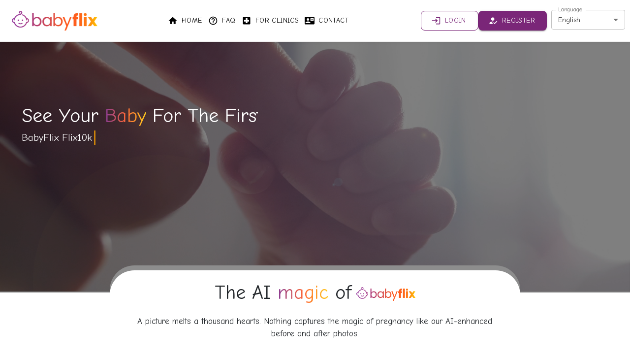

--- FILE ---
content_type: text/html; charset=utf-8
request_url: https://www.babyflix.ai/
body_size: 16872
content:
<!DOCTYPE html><html lang="en"><head><meta charSet="utf-8"/><title>BabyFlix - AI-Powered Ultrasound Image Enhancement &amp; Live Streaming</title><meta name="description" content="BabyFlix is an innovative app that enhances ultrasound images using AI, creating photo-realistic baby photos. Live stream your ultrasound with family, store memories securely, and more!"/><meta name="keywords" content="AI ultrasound enhancement, babyflix, live streaming ultrasound, digital baby photos, 3D ultrasound, 4D ultrasound, 5D ultrasound, baby ultrasound app, baby photo enhancement, ultrasound cloud storage, DICOM ultrasound files, baby ultrasound live share"/><meta name="viewport" content="width=device-width, initial-scale=1.0"/><meta name="next-head-count" content="6"/><link rel="preconnect" href="https://fonts.gstatic.com"/><meta name="viewport" content="width=device-width, initial-scale=1.0"/><script src="https://cdn.dashjs.org/latest/dash.all.min.js"></script><script>
              let v = Intl.DateTimeFormat().resolvedOptions().timeZone;
              document.cookie = `timezone=${v}; path=/; max-age=31536000`;

              let host = window.location.host;
              if (host.startsWith("www.")) {
                let newHost = host.replace("www.", "");
                window.location.href = window.location.protocol + "//" + newHost + window.location.pathname + window.location.search;
              }
            </script><link rel="preconnect" href="https://fonts.gstatic.com" crossorigin /><link data-next-font="" rel="preconnect" href="/" crossorigin="anonymous"/><link rel="preload" href="/_next/static/css/567c133196e88676.css" as="style"/><link rel="stylesheet" href="/_next/static/css/567c133196e88676.css" data-n-g=""/><link rel="preload" href="/_next/static/css/a59c5565f188b075.css" as="style"/><link rel="stylesheet" href="/_next/static/css/a59c5565f188b075.css" data-n-p=""/><link rel="preload" href="/_next/static/css/2d499302bfe75861.css" as="style"/><link rel="stylesheet" href="/_next/static/css/2d499302bfe75861.css" data-n-p=""/><noscript data-n-css=""></noscript><script defer="" nomodule="" src="/_next/static/chunks/polyfills-42372ed130431b0a.js"></script><script src="/_next/static/chunks/webpack-8f70fc07ad3cd424.js" defer=""></script><script src="/_next/static/chunks/framework-945b357d4a851f4b.js" defer=""></script><script src="/_next/static/chunks/main-4a3737a1c6ec79c5.js" defer=""></script><script src="/_next/static/chunks/pages/_app-6b29e5aba4ff82c0.js" defer=""></script><script src="/_next/static/chunks/6808-45175a1c717955da.js" defer=""></script><script src="/_next/static/chunks/pages/index-847d5158222286b8.js" defer=""></script><script src="/_next/static/RCxlXa2Cvw8w8kG3h4HHW/_buildManifest.js" defer=""></script><script src="/_next/static/RCxlXa2Cvw8w8kG3h4HHW/_ssgManifest.js" defer=""></script><style id="__jsx-1bd544d6dbb3d993">.goog-te-banner-frame.skiptranslate,.goog-te-gadget,.goog-te-combo{display:none!important}body{top:0px!important}</style><style data-href="https://fonts.googleapis.com/css2?family=Shadows+Into+Light&display=swap">@font-face{font-family:'Shadows Into Light';font-style:normal;font-weight:400;font-display:swap;src:url(https://fonts.gstatic.com/s/shadowsintolight/v22/UqyNK9UOIntux_czAvDQx_ZcHqZXBNQDcQ.woff) format('woff')}@font-face{font-family:'Shadows Into Light';font-style:normal;font-weight:400;font-display:swap;src:url(https://fonts.gstatic.com/s/shadowsintolight/v22/UqyNK9UOIntux_czAvDQx_ZcHqZXBNQze8D55TecYeIo.woff2) format('woff2');unicode-range:U+0100-02BA,U+02BD-02C5,U+02C7-02CC,U+02CE-02D7,U+02DD-02FF,U+0304,U+0308,U+0329,U+1D00-1DBF,U+1E00-1E9F,U+1EF2-1EFF,U+2020,U+20A0-20AB,U+20AD-20C0,U+2113,U+2C60-2C7F,U+A720-A7FF}@font-face{font-family:'Shadows Into Light';font-style:normal;font-weight:400;font-display:swap;src:url(https://fonts.gstatic.com/s/shadowsintolight/v22/UqyNK9UOIntux_czAvDQx_ZcHqZXBNQzdcD55TecYQ.woff2) format('woff2');unicode-range:U+0000-00FF,U+0131,U+0152-0153,U+02BB-02BC,U+02C6,U+02DA,U+02DC,U+0304,U+0308,U+0329,U+2000-206F,U+20AC,U+2122,U+2191,U+2193,U+2212,U+2215,U+FEFF,U+FFFD}</style><style data-href="https://fonts.googleapis.com/css2?family=Comic+Neue:ital,wght@0,300;0,400;0,700;1,300;1,400;1,700&display=swap">@font-face{font-family:'Comic Neue';font-style:italic;font-weight:300;font-display:swap;src:url(https://fonts.gstatic.com/s/comicneue/v9/4UaarEJDsxBrF37olUeD96_RTplUKA.woff) format('woff')}@font-face{font-family:'Comic Neue';font-style:italic;font-weight:400;font-display:swap;src:url(https://fonts.gstatic.com/s/comicneue/v9/4UaFrEJDsxBrF37olUeD96_p4Q.woff) format('woff')}@font-face{font-family:'Comic Neue';font-style:italic;font-weight:700;font-display:swap;src:url(https://fonts.gstatic.com/s/comicneue/v9/4UaarEJDsxBrF37olUeD96_RXp5UKA.woff) format('woff')}@font-face{font-family:'Comic Neue';font-style:normal;font-weight:300;font-display:swap;src:url(https://fonts.gstatic.com/s/comicneue/v9/4UaErEJDsxBrF37olUeD_wHLwpg.woff) format('woff')}@font-face{font-family:'Comic Neue';font-style:normal;font-weight:400;font-display:swap;src:url(https://fonts.gstatic.com/s/comicneue/v9/4UaHrEJDsxBrF37olUeDx64.woff) format('woff')}@font-face{font-family:'Comic Neue';font-style:normal;font-weight:700;font-display:swap;src:url(https://fonts.gstatic.com/s/comicneue/v9/4UaErEJDsxBrF37olUeD_xHMwpg.woff) format('woff')}@font-face{font-family:'Comic Neue';font-style:italic;font-weight:300;font-display:swap;src:url(https://fonts.gstatic.com/s/comicneue/v9/4UaarEJDsxBrF37olUeD96_RTplkLCNDFFQg_A.woff2) format('woff2');unicode-range:U+0000-00FF,U+0131,U+0152-0153,U+02BB-02BC,U+02C6,U+02DA,U+02DC,U+0304,U+0308,U+0329,U+2000-206F,U+20AC,U+2122,U+2191,U+2193,U+2212,U+2215,U+FEFF,U+FFFD}@font-face{font-family:'Comic Neue';font-style:italic;font-weight:400;font-display:swap;src:url(https://fonts.gstatic.com/s/comicneue/v9/4UaFrEJDsxBrF37olUeD96_Z5btxAQFOPg.woff2) format('woff2');unicode-range:U+0000-00FF,U+0131,U+0152-0153,U+02BB-02BC,U+02C6,U+02DA,U+02DC,U+0304,U+0308,U+0329,U+2000-206F,U+20AC,U+2122,U+2191,U+2193,U+2212,U+2215,U+FEFF,U+FFFD}@font-face{font-family:'Comic Neue';font-style:italic;font-weight:700;font-display:swap;src:url(https://fonts.gstatic.com/s/comicneue/v9/4UaarEJDsxBrF37olUeD96_RXp5kLCNDFFQg_A.woff2) format('woff2');unicode-range:U+0000-00FF,U+0131,U+0152-0153,U+02BB-02BC,U+02C6,U+02DA,U+02DC,U+0304,U+0308,U+0329,U+2000-206F,U+20AC,U+2122,U+2191,U+2193,U+2212,U+2215,U+FEFF,U+FFFD}@font-face{font-family:'Comic Neue';font-style:normal;font-weight:300;font-display:swap;src:url(https://fonts.gstatic.com/s/comicneue/v9/4UaErEJDsxBrF37olUeD_wHL8pxULilENlY.woff2) format('woff2');unicode-range:U+0000-00FF,U+0131,U+0152-0153,U+02BB-02BC,U+02C6,U+02DA,U+02DC,U+0304,U+0308,U+0329,U+2000-206F,U+20AC,U+2122,U+2191,U+2193,U+2212,U+2215,U+FEFF,U+FFFD}@font-face{font-family:'Comic Neue';font-style:normal;font-weight:400;font-display:swap;src:url(https://fonts.gstatic.com/s/comicneue/v9/4UaHrEJDsxBrF37olUeD96rp57F2IwM.woff2) format('woff2');unicode-range:U+0000-00FF,U+0131,U+0152-0153,U+02BB-02BC,U+02C6,U+02DA,U+02DC,U+0304,U+0308,U+0329,U+2000-206F,U+20AC,U+2122,U+2191,U+2193,U+2212,U+2215,U+FEFF,U+FFFD}@font-face{font-family:'Comic Neue';font-style:normal;font-weight:700;font-display:swap;src:url(https://fonts.gstatic.com/s/comicneue/v9/4UaErEJDsxBrF37olUeD_xHM8pxULilENlY.woff2) format('woff2');unicode-range:U+0000-00FF,U+0131,U+0152-0153,U+02BB-02BC,U+02C6,U+02DA,U+02DC,U+0304,U+0308,U+0329,U+2000-206F,U+20AC,U+2122,U+2191,U+2193,U+2212,U+2215,U+FEFF,U+FFFD}</style></head><body><div id="__next"><div style="display:flex;justify-content:flex-end;padding:5px;z-index:9999;background:white;position:fixed;top:15px;right:5px;bottom:unset;left:unset" class="jsx-1bd544d6dbb3d993 language-dropdown"><style data-emotion="css 1g6i7ny">.css-1g6i7ny{display:-webkit-inline-box;display:-webkit-inline-flex;display:-ms-inline-flexbox;display:inline-flex;-webkit-flex-direction:column;-ms-flex-direction:column;flex-direction:column;position:relative;min-width:0;padding:0;margin:0;border:0;vertical-align:top;min-width:150px;}.css-1g6i7ny .MuiInputBase-input{font-size:14px;}</style><div class="MuiFormControl-root css-1g6i7ny"><style data-emotion="css 1jeas20">.css-1jeas20{display:block;transform-origin:top left;white-space:nowrap;overflow:hidden;text-overflow:ellipsis;max-width:calc(133% - 32px);position:absolute;left:0;top:0;-webkit-transform:translate(14px, -9px) scale(0.75);-moz-transform:translate(14px, -9px) scale(0.75);-ms-transform:translate(14px, -9px) scale(0.75);transform:translate(14px, -9px) scale(0.75);-webkit-transition:color 200ms cubic-bezier(0.0, 0, 0.2, 1) 0ms,-webkit-transform 200ms cubic-bezier(0.0, 0, 0.2, 1) 0ms,max-width 200ms cubic-bezier(0.0, 0, 0.2, 1) 0ms;transition:color 200ms cubic-bezier(0.0, 0, 0.2, 1) 0ms,transform 200ms cubic-bezier(0.0, 0, 0.2, 1) 0ms,max-width 200ms cubic-bezier(0.0, 0, 0.2, 1) 0ms;z-index:1;pointer-events:auto;-webkit-user-select:none;-moz-user-select:none;-ms-user-select:none;user-select:none;}</style><style data-emotion="css ftif9r">.css-ftif9r{color:rgba(0, 0, 0, 0.6);font-family:"Roboto","Helvetica","Arial",sans-serif;font-weight:400;font-size:1rem;line-height:1.4375em;letter-spacing:0.00938em;padding:0;position:relative;display:block;transform-origin:top left;white-space:nowrap;overflow:hidden;text-overflow:ellipsis;max-width:calc(133% - 32px);position:absolute;left:0;top:0;-webkit-transform:translate(14px, -9px) scale(0.75);-moz-transform:translate(14px, -9px) scale(0.75);-ms-transform:translate(14px, -9px) scale(0.75);transform:translate(14px, -9px) scale(0.75);-webkit-transition:color 200ms cubic-bezier(0.0, 0, 0.2, 1) 0ms,-webkit-transform 200ms cubic-bezier(0.0, 0, 0.2, 1) 0ms,max-width 200ms cubic-bezier(0.0, 0, 0.2, 1) 0ms;transition:color 200ms cubic-bezier(0.0, 0, 0.2, 1) 0ms,transform 200ms cubic-bezier(0.0, 0, 0.2, 1) 0ms,max-width 200ms cubic-bezier(0.0, 0, 0.2, 1) 0ms;z-index:1;pointer-events:auto;-webkit-user-select:none;-moz-user-select:none;-ms-user-select:none;user-select:none;}.css-ftif9r.Mui-focused{color:#ae5da7;}.css-ftif9r.Mui-disabled{color:rgba(0, 0, 0, 0.38);}.css-ftif9r.Mui-error{color:#d32f2f;}</style><label class="MuiFormLabel-root MuiInputLabel-root MuiInputLabel-formControl MuiInputLabel-animated MuiInputLabel-shrink MuiInputLabel-sizeSmall MuiInputLabel-outlined MuiFormLabel-colorPrimary MuiFormLabel-filled MuiInputLabel-root MuiInputLabel-formControl MuiInputLabel-animated MuiInputLabel-shrink MuiInputLabel-sizeSmall MuiInputLabel-outlined css-ftif9r" data-shrink="true">Language</label><style data-emotion="css-global 1prfaxn">@-webkit-keyframes mui-auto-fill{from{display:block;}}@keyframes mui-auto-fill{from{display:block;}}@-webkit-keyframes mui-auto-fill-cancel{from{display:block;}}@keyframes mui-auto-fill-cancel{from{display:block;}}</style><style data-emotion="css rubd37">.css-rubd37{font-family:"Roboto","Helvetica","Arial",sans-serif;font-weight:400;font-size:1rem;line-height:1.4375em;letter-spacing:0.00938em;color:rgba(0, 0, 0, 0.87);box-sizing:border-box;position:relative;cursor:text;display:-webkit-inline-box;display:-webkit-inline-flex;display:-ms-inline-flexbox;display:inline-flex;-webkit-align-items:center;-webkit-box-align:center;-ms-flex-align:center;align-items:center;position:relative;border-radius:4px;}.css-rubd37.Mui-disabled{color:rgba(0, 0, 0, 0.38);cursor:default;}.css-rubd37:hover .MuiOutlinedInput-notchedOutline{border-color:rgba(0, 0, 0, 0.87);}@media (hover: none){.css-rubd37:hover .MuiOutlinedInput-notchedOutline{border-color:rgba(0, 0, 0, 0.23);}}.css-rubd37.Mui-focused .MuiOutlinedInput-notchedOutline{border-color:#ae5da7;border-width:2px;}.css-rubd37.Mui-error .MuiOutlinedInput-notchedOutline{border-color:#d32f2f;}.css-rubd37.Mui-disabled .MuiOutlinedInput-notchedOutline{border-color:rgba(0, 0, 0, 0.26);}</style><div class="MuiInputBase-root MuiOutlinedInput-root MuiInputBase-colorPrimary MuiInputBase-formControl MuiInputBase-sizeSmall css-rubd37"><style data-emotion="css 1o6z5ng">.css-1o6z5ng{font:inherit;letter-spacing:inherit;color:currentColor;padding:4px 0 5px;border:0;box-sizing:content-box;background:none;height:1.4375em;margin:0;-webkit-tap-highlight-color:transparent;display:block;min-width:0;width:100%;-webkit-animation-name:mui-auto-fill-cancel;animation-name:mui-auto-fill-cancel;-webkit-animation-duration:10ms;animation-duration:10ms;padding-top:1px;padding:8.5px 14px;}.css-1o6z5ng::-webkit-input-placeholder{color:currentColor;opacity:0.42;-webkit-transition:opacity 200ms cubic-bezier(0.4, 0, 0.2, 1) 0ms;transition:opacity 200ms cubic-bezier(0.4, 0, 0.2, 1) 0ms;}.css-1o6z5ng::-moz-placeholder{color:currentColor;opacity:0.42;-webkit-transition:opacity 200ms cubic-bezier(0.4, 0, 0.2, 1) 0ms;transition:opacity 200ms cubic-bezier(0.4, 0, 0.2, 1) 0ms;}.css-1o6z5ng:-ms-input-placeholder{color:currentColor;opacity:0.42;-webkit-transition:opacity 200ms cubic-bezier(0.4, 0, 0.2, 1) 0ms;transition:opacity 200ms cubic-bezier(0.4, 0, 0.2, 1) 0ms;}.css-1o6z5ng::-ms-input-placeholder{color:currentColor;opacity:0.42;-webkit-transition:opacity 200ms cubic-bezier(0.4, 0, 0.2, 1) 0ms;transition:opacity 200ms cubic-bezier(0.4, 0, 0.2, 1) 0ms;}.css-1o6z5ng:focus{outline:0;}.css-1o6z5ng:invalid{box-shadow:none;}.css-1o6z5ng::-webkit-search-decoration{-webkit-appearance:none;}label[data-shrink=false]+.MuiInputBase-formControl .css-1o6z5ng::-webkit-input-placeholder{opacity:0!important;}label[data-shrink=false]+.MuiInputBase-formControl .css-1o6z5ng::-moz-placeholder{opacity:0!important;}label[data-shrink=false]+.MuiInputBase-formControl .css-1o6z5ng:-ms-input-placeholder{opacity:0!important;}label[data-shrink=false]+.MuiInputBase-formControl .css-1o6z5ng::-ms-input-placeholder{opacity:0!important;}label[data-shrink=false]+.MuiInputBase-formControl .css-1o6z5ng:focus::-webkit-input-placeholder{opacity:0.42;}label[data-shrink=false]+.MuiInputBase-formControl .css-1o6z5ng:focus::-moz-placeholder{opacity:0.42;}label[data-shrink=false]+.MuiInputBase-formControl .css-1o6z5ng:focus:-ms-input-placeholder{opacity:0.42;}label[data-shrink=false]+.MuiInputBase-formControl .css-1o6z5ng:focus::-ms-input-placeholder{opacity:0.42;}.css-1o6z5ng.Mui-disabled{opacity:1;-webkit-text-fill-color:rgba(0, 0, 0, 0.38);}.css-1o6z5ng:-webkit-autofill{-webkit-animation-duration:5000s;animation-duration:5000s;-webkit-animation-name:mui-auto-fill;animation-name:mui-auto-fill;}.css-1o6z5ng:-webkit-autofill{border-radius:inherit;}</style><style data-emotion="css 182didf">.css-182didf{-moz-appearance:none;-webkit-appearance:none;-webkit-user-select:none;-moz-user-select:none;-ms-user-select:none;user-select:none;border-radius:4px;cursor:pointer;font:inherit;letter-spacing:inherit;color:currentColor;padding:4px 0 5px;border:0;box-sizing:content-box;background:none;height:1.4375em;margin:0;-webkit-tap-highlight-color:transparent;display:block;min-width:0;width:100%;-webkit-animation-name:mui-auto-fill-cancel;animation-name:mui-auto-fill-cancel;-webkit-animation-duration:10ms;animation-duration:10ms;padding-top:1px;padding:8.5px 14px;}.css-182didf:focus{border-radius:4px;}.css-182didf::-ms-expand{display:none;}.css-182didf.Mui-disabled{cursor:default;}.css-182didf[multiple]{height:auto;}.css-182didf:not([multiple]) option,.css-182didf:not([multiple]) optgroup{background-color:#fff;}.css-182didf.css-182didf.css-182didf{padding-right:32px;}.css-182didf.MuiSelect-select{height:auto;min-height:1.4375em;text-overflow:ellipsis;white-space:nowrap;overflow:hidden;}.css-182didf::-webkit-input-placeholder{color:currentColor;opacity:0.42;-webkit-transition:opacity 200ms cubic-bezier(0.4, 0, 0.2, 1) 0ms;transition:opacity 200ms cubic-bezier(0.4, 0, 0.2, 1) 0ms;}.css-182didf::-moz-placeholder{color:currentColor;opacity:0.42;-webkit-transition:opacity 200ms cubic-bezier(0.4, 0, 0.2, 1) 0ms;transition:opacity 200ms cubic-bezier(0.4, 0, 0.2, 1) 0ms;}.css-182didf:-ms-input-placeholder{color:currentColor;opacity:0.42;-webkit-transition:opacity 200ms cubic-bezier(0.4, 0, 0.2, 1) 0ms;transition:opacity 200ms cubic-bezier(0.4, 0, 0.2, 1) 0ms;}.css-182didf::-ms-input-placeholder{color:currentColor;opacity:0.42;-webkit-transition:opacity 200ms cubic-bezier(0.4, 0, 0.2, 1) 0ms;transition:opacity 200ms cubic-bezier(0.4, 0, 0.2, 1) 0ms;}.css-182didf:focus{outline:0;}.css-182didf:invalid{box-shadow:none;}.css-182didf::-webkit-search-decoration{-webkit-appearance:none;}label[data-shrink=false]+.MuiInputBase-formControl .css-182didf::-webkit-input-placeholder{opacity:0!important;}label[data-shrink=false]+.MuiInputBase-formControl .css-182didf::-moz-placeholder{opacity:0!important;}label[data-shrink=false]+.MuiInputBase-formControl .css-182didf:-ms-input-placeholder{opacity:0!important;}label[data-shrink=false]+.MuiInputBase-formControl .css-182didf::-ms-input-placeholder{opacity:0!important;}label[data-shrink=false]+.MuiInputBase-formControl .css-182didf:focus::-webkit-input-placeholder{opacity:0.42;}label[data-shrink=false]+.MuiInputBase-formControl .css-182didf:focus::-moz-placeholder{opacity:0.42;}label[data-shrink=false]+.MuiInputBase-formControl .css-182didf:focus:-ms-input-placeholder{opacity:0.42;}label[data-shrink=false]+.MuiInputBase-formControl .css-182didf:focus::-ms-input-placeholder{opacity:0.42;}.css-182didf.Mui-disabled{opacity:1;-webkit-text-fill-color:rgba(0, 0, 0, 0.38);}.css-182didf:-webkit-autofill{-webkit-animation-duration:5000s;animation-duration:5000s;-webkit-animation-name:mui-auto-fill;animation-name:mui-auto-fill;}.css-182didf:-webkit-autofill{border-radius:inherit;}</style><div tabindex="0" role="combobox" aria-controls=":R4lahbam:" aria-expanded="false" aria-haspopup="listbox" class="MuiSelect-select MuiSelect-outlined MuiInputBase-input MuiOutlinedInput-input MuiInputBase-inputSizeSmall css-182didf">English</div><style data-emotion="css 1k3x8v3">.css-1k3x8v3{bottom:0;left:0;position:absolute;opacity:0;pointer-events:none;width:100%;box-sizing:border-box;}</style><input aria-invalid="false" aria-hidden="true" tabindex="-1" class="MuiSelect-nativeInput css-1k3x8v3" value="en"/><style data-emotion="css bi4s6q">.css-bi4s6q{position:absolute;right:7px;top:calc(50% - .5em);pointer-events:none;color:rgba(0, 0, 0, 0.54);}.css-bi4s6q.Mui-disabled{color:rgba(0, 0, 0, 0.26);}</style><style data-emotion="css 1636szt">.css-1636szt{-webkit-user-select:none;-moz-user-select:none;-ms-user-select:none;user-select:none;width:1em;height:1em;display:inline-block;fill:currentColor;-webkit-flex-shrink:0;-ms-flex-negative:0;flex-shrink:0;-webkit-transition:fill 200ms cubic-bezier(0.4, 0, 0.2, 1) 0ms;transition:fill 200ms cubic-bezier(0.4, 0, 0.2, 1) 0ms;font-size:1.5rem;position:absolute;right:7px;top:calc(50% - .5em);pointer-events:none;color:rgba(0, 0, 0, 0.54);}.css-1636szt.Mui-disabled{color:rgba(0, 0, 0, 0.26);}</style><svg class="MuiSvgIcon-root MuiSvgIcon-fontSizeMedium MuiSelect-icon MuiSelect-iconOutlined css-1636szt" focusable="false" aria-hidden="true" viewBox="0 0 24 24" data-testid="ArrowDropDownIcon"><path d="M7 10l5 5 5-5z"></path></svg><style data-emotion="css 19w1uun">.css-19w1uun{border-color:rgba(0, 0, 0, 0.23);}</style><style data-emotion="css igs3ac">.css-igs3ac{text-align:left;position:absolute;bottom:0;right:0;top:-5px;left:0;margin:0;padding:0 8px;pointer-events:none;border-radius:inherit;border-style:solid;border-width:1px;overflow:hidden;min-width:0%;border-color:rgba(0, 0, 0, 0.23);}</style><fieldset aria-hidden="true" class="MuiOutlinedInput-notchedOutline css-igs3ac"><style data-emotion="css 14lo706">.css-14lo706{float:unset;width:auto;overflow:hidden;display:block;padding:0;height:11px;font-size:0.75em;visibility:hidden;max-width:100%;-webkit-transition:max-width 100ms cubic-bezier(0.0, 0, 0.2, 1) 50ms;transition:max-width 100ms cubic-bezier(0.0, 0, 0.2, 1) 50ms;white-space:nowrap;}.css-14lo706>span{padding-left:5px;padding-right:5px;display:inline-block;opacity:0;visibility:visible;}</style><legend class="css-14lo706"><span>Language</span></legend></fieldset></div></div></div><div id="google_translate_element" style="display:none" class="jsx-1bd544d6dbb3d993"></div><style data-emotion="css 14or04t">.css-14or04t{display:-webkit-box;display:-webkit-flex;display:-ms-flexbox;display:flex;-webkit-flex-direction:column;-ms-flex-direction:column;flex-direction:column;width:100%;box-sizing:border-box;-webkit-flex-shrink:0;-ms-flex-negative:0;flex-shrink:0;position:-webkit-sticky;position:sticky;z-index:1100;top:0;left:auto;right:0;background-color:#ae5da7;color:#fff;background-color:white;color:black;border-bottom:1px solid #eee;box-shadow:0 2px 6px rgba(0,0,0,0.04);}</style><style data-emotion="css evehc2">.css-evehc2{background-color:#fff;color:rgba(0, 0, 0, 0.87);-webkit-transition:box-shadow 300ms cubic-bezier(0.4, 0, 0.2, 1) 0ms;transition:box-shadow 300ms cubic-bezier(0.4, 0, 0.2, 1) 0ms;box-shadow:none;display:-webkit-box;display:-webkit-flex;display:-ms-flexbox;display:flex;-webkit-flex-direction:column;-ms-flex-direction:column;flex-direction:column;width:100%;box-sizing:border-box;-webkit-flex-shrink:0;-ms-flex-negative:0;flex-shrink:0;position:-webkit-sticky;position:sticky;z-index:1100;top:0;left:auto;right:0;background-color:#ae5da7;color:#fff;background-color:white;color:black;border-bottom:1px solid #eee;box-shadow:0 2px 6px rgba(0,0,0,0.04);}</style><header class="MuiPaper-root MuiPaper-elevation MuiPaper-elevation0 MuiAppBar-root MuiAppBar-colorPrimary MuiAppBar-positionSticky css-evehc2"><style data-emotion="css odxrp7">.css-odxrp7{position:relative;display:-webkit-box;display:-webkit-flex;display:-ms-flexbox;display:flex;-webkit-align-items:center;-webkit-box-align:center;-ms-flex-align:center;align-items:center;padding-left:16px;padding-right:16px;min-height:56px;display:-webkit-box;display:-webkit-flex;display:-ms-flexbox;display:flex;-webkit-box-pack:justify;-webkit-justify-content:space-between;justify-content:space-between;}@media (min-width:600px){.css-odxrp7{padding-left:24px;padding-right:24px;}}@media (min-width:0px){@media (orientation: landscape){.css-odxrp7{min-height:48px;}}}@media (min-width:600px){.css-odxrp7{min-height:64px;}}@media (min-width:0px){.css-odxrp7{padding-left:8px;padding-right:8px;min-height:56px;}}@media (min-width:600px){.css-odxrp7{padding-left:24px;padding-right:24px;min-height:70px;}}</style><div class="MuiToolbar-root MuiToolbar-gutters MuiToolbar-regular css-odxrp7"><style data-emotion="css axw7ok">.css-axw7ok{display:-webkit-box;display:-webkit-flex;display:-ms-flexbox;display:flex;-webkit-align-items:center;-webkit-box-align:center;-ms-flex-align:center;align-items:center;gap:8px;}</style><div class="MuiBox-root css-axw7ok"><style data-emotion="css 70qvj9">.css-70qvj9{display:-webkit-box;display:-webkit-flex;display:-ms-flexbox;display:flex;-webkit-align-items:center;-webkit-box-align:center;-ms-flex-align:center;align-items:center;}</style><div class="MuiBox-root css-70qvj9"><a href="/"><img src="/logo.png" alt="BabyFlix Logo" class="logo"/></a></div></div><style data-emotion="css qqw2rv">.css-qqw2rv{gap:20px;-webkit-box-pack:center;-ms-flex-pack:center;-webkit-justify-content:center;justify-content:center;-webkit-box-flex:1;-webkit-flex-grow:1;-ms-flex-positive:1;flex-grow:1;}@media (min-width:0px){.css-qqw2rv{display:none;}}@media (min-width:900px){.css-qqw2rv{display:-webkit-box;display:-webkit-flex;display:-ms-flexbox;display:flex;}}</style><div class="MuiBox-root css-qqw2rv"><style data-emotion="css 1snfp3e">.css-1snfp3e{font-family:"Roboto","Helvetica","Arial",sans-serif;font-weight:500;font-size:0.875rem;line-height:1.75;letter-spacing:0.02857em;text-transform:uppercase;min-width:64px;padding:6px 8px;border-radius:4px;-webkit-transition:background-color 250ms cubic-bezier(0.4, 0, 0.2, 1) 0ms,box-shadow 250ms cubic-bezier(0.4, 0, 0.2, 1) 0ms,border-color 250ms cubic-bezier(0.4, 0, 0.2, 1) 0ms,color 250ms cubic-bezier(0.4, 0, 0.2, 1) 0ms;transition:background-color 250ms cubic-bezier(0.4, 0, 0.2, 1) 0ms,box-shadow 250ms cubic-bezier(0.4, 0, 0.2, 1) 0ms,border-color 250ms cubic-bezier(0.4, 0, 0.2, 1) 0ms,color 250ms cubic-bezier(0.4, 0, 0.2, 1) 0ms;color:inherit;border-color:currentColor;}.css-1snfp3e:hover{-webkit-text-decoration:none;text-decoration:none;background-color:rgba(0, 0, 0, 0.04);}@media (hover: none){.css-1snfp3e:hover{background-color:transparent;}}.css-1snfp3e.Mui-disabled{color:rgba(0, 0, 0, 0.26);}</style><style data-emotion="css b7766g">.css-b7766g{display:-webkit-inline-box;display:-webkit-inline-flex;display:-ms-inline-flexbox;display:inline-flex;-webkit-align-items:center;-webkit-box-align:center;-ms-flex-align:center;align-items:center;-webkit-box-pack:center;-ms-flex-pack:center;-webkit-justify-content:center;justify-content:center;position:relative;box-sizing:border-box;-webkit-tap-highlight-color:transparent;background-color:transparent;outline:0;border:0;margin:0;border-radius:0;padding:0;cursor:pointer;-webkit-user-select:none;-moz-user-select:none;-ms-user-select:none;user-select:none;vertical-align:middle;-moz-appearance:none;-webkit-appearance:none;-webkit-text-decoration:none;text-decoration:none;color:inherit;font-family:"Roboto","Helvetica","Arial",sans-serif;font-weight:500;font-size:0.875rem;line-height:1.75;letter-spacing:0.02857em;text-transform:uppercase;min-width:64px;padding:6px 8px;border-radius:4px;-webkit-transition:background-color 250ms cubic-bezier(0.4, 0, 0.2, 1) 0ms,box-shadow 250ms cubic-bezier(0.4, 0, 0.2, 1) 0ms,border-color 250ms cubic-bezier(0.4, 0, 0.2, 1) 0ms,color 250ms cubic-bezier(0.4, 0, 0.2, 1) 0ms;transition:background-color 250ms cubic-bezier(0.4, 0, 0.2, 1) 0ms,box-shadow 250ms cubic-bezier(0.4, 0, 0.2, 1) 0ms,border-color 250ms cubic-bezier(0.4, 0, 0.2, 1) 0ms,color 250ms cubic-bezier(0.4, 0, 0.2, 1) 0ms;color:inherit;border-color:currentColor;}.css-b7766g::-moz-focus-inner{border-style:none;}.css-b7766g.Mui-disabled{pointer-events:none;cursor:default;}@media print{.css-b7766g{-webkit-print-color-adjust:exact;color-adjust:exact;}}.css-b7766g:hover{-webkit-text-decoration:none;text-decoration:none;background-color:rgba(0, 0, 0, 0.04);}@media (hover: none){.css-b7766g:hover{background-color:transparent;}}.css-b7766g.Mui-disabled{color:rgba(0, 0, 0, 0.26);}</style><button class="MuiButtonBase-root MuiButton-root MuiButton-text MuiButton-textInherit MuiButton-sizeMedium MuiButton-textSizeMedium MuiButton-colorInherit MuiButton-root MuiButton-text MuiButton-textInherit MuiButton-sizeMedium MuiButton-textSizeMedium MuiButton-colorInherit css-b7766g" tabindex="0" type="button"><style data-emotion="css 6xugel">.css-6xugel{display:inherit;margin-right:8px;margin-left:-4px;}.css-6xugel>*:nth-of-type(1){font-size:20px;}</style><span class="MuiButton-icon MuiButton-startIcon MuiButton-iconSizeMedium css-6xugel"><style data-emotion="css vubbuv">.css-vubbuv{-webkit-user-select:none;-moz-user-select:none;-ms-user-select:none;user-select:none;width:1em;height:1em;display:inline-block;fill:currentColor;-webkit-flex-shrink:0;-ms-flex-negative:0;flex-shrink:0;-webkit-transition:fill 200ms cubic-bezier(0.4, 0, 0.2, 1) 0ms;transition:fill 200ms cubic-bezier(0.4, 0, 0.2, 1) 0ms;font-size:1.5rem;}</style><svg class="MuiSvgIcon-root MuiSvgIcon-fontSizeMedium css-vubbuv" focusable="false" aria-hidden="true" viewBox="0 0 24 24" data-testid="HomeIcon"><path d="M10 20v-6h4v6h5v-8h3L12 3 2 12h3v8z"></path></svg></span>Home</button><button class="MuiButtonBase-root MuiButton-root MuiButton-text MuiButton-textInherit MuiButton-sizeMedium MuiButton-textSizeMedium MuiButton-colorInherit MuiButton-root MuiButton-text MuiButton-textInherit MuiButton-sizeMedium MuiButton-textSizeMedium MuiButton-colorInherit css-b7766g" tabindex="0" type="button"><span class="MuiButton-icon MuiButton-startIcon MuiButton-iconSizeMedium css-6xugel"><svg class="MuiSvgIcon-root MuiSvgIcon-fontSizeMedium css-vubbuv" focusable="false" aria-hidden="true" viewBox="0 0 24 24" data-testid="HelpOutlineIcon"><path d="M11 18h2v-2h-2zm1-16C6.48 2 2 6.48 2 12s4.48 10 10 10 10-4.48 10-10S17.52 2 12 2m0 18c-4.41 0-8-3.59-8-8s3.59-8 8-8 8 3.59 8 8-3.59 8-8 8m0-14c-2.21 0-4 1.79-4 4h2c0-1.1.9-2 2-2s2 .9 2 2c0 2-3 1.75-3 5h2c0-2.25 3-2.5 3-5 0-2.21-1.79-4-4-4"></path></svg></span>FAQ</button><button class="MuiButtonBase-root MuiButton-root MuiButton-text MuiButton-textInherit MuiButton-sizeMedium MuiButton-textSizeMedium MuiButton-colorInherit MuiButton-root MuiButton-text MuiButton-textInherit MuiButton-sizeMedium MuiButton-textSizeMedium MuiButton-colorInherit css-b7766g" tabindex="0" type="button"><span class="MuiButton-icon MuiButton-startIcon MuiButton-iconSizeMedium css-6xugel"><svg class="MuiSvgIcon-root MuiSvgIcon-fontSizeMedium css-vubbuv" focusable="false" aria-hidden="true" viewBox="0 0 24 24" data-testid="LocalHospitalIcon"><path d="M19 3H5c-1.1 0-1.99.9-1.99 2L3 19c0 1.1.9 2 2 2h14c1.1 0 2-.9 2-2V5c0-1.1-.9-2-2-2m-1 11h-4v4h-4v-4H6v-4h4V6h4v4h4z"></path></svg></span>For Clinics</button><button class="MuiButtonBase-root MuiButton-root MuiButton-text MuiButton-textInherit MuiButton-sizeMedium MuiButton-textSizeMedium MuiButton-colorInherit MuiButton-root MuiButton-text MuiButton-textInherit MuiButton-sizeMedium MuiButton-textSizeMedium MuiButton-colorInherit css-b7766g" tabindex="0" type="button"><span class="MuiButton-icon MuiButton-startIcon MuiButton-iconSizeMedium css-6xugel"><svg class="MuiSvgIcon-root MuiSvgIcon-fontSizeMedium css-vubbuv" focusable="false" aria-hidden="true" viewBox="0 0 24 24" data-testid="ContactMailIcon"><path d="M21 8V7l-3 2-3-2v1l3 2zm1-5H2C.9 3 0 3.9 0 5v14c0 1.1.9 2 2 2h20c1.1 0 1.99-.9 1.99-2L24 5c0-1.1-.9-2-2-2M8 6c1.66 0 3 1.34 3 3s-1.34 3-3 3-3-1.34-3-3 1.34-3 3-3m6 12H2v-1c0-2 4-3.1 6-3.1s6 1.1 6 3.1zm8-6h-8V6h8z"></path></svg></span>Contact</button></div><style data-emotion="css 1em7uvi">.css-1em7uvi{display:-webkit-box;display:-webkit-flex;display:-ms-flexbox;display:flex;-webkit-align-items:center;-webkit-box-align:center;-ms-flex-align:center;align-items:center;gap:9.6px;}</style><div class="MuiBox-root css-1em7uvi"><style data-emotion="css umqr9f">.css-umqr9f{font-family:"Roboto","Helvetica","Arial",sans-serif;font-weight:500;font-size:0.875rem;line-height:1.75;letter-spacing:0.02857em;text-transform:uppercase;min-width:64px;padding:5px 15px;border-radius:4px;-webkit-transition:background-color 250ms cubic-bezier(0.4, 0, 0.2, 1) 0ms,box-shadow 250ms cubic-bezier(0.4, 0, 0.2, 1) 0ms,border-color 250ms cubic-bezier(0.4, 0, 0.2, 1) 0ms,color 250ms cubic-bezier(0.4, 0, 0.2, 1) 0ms;transition:background-color 250ms cubic-bezier(0.4, 0, 0.2, 1) 0ms,box-shadow 250ms cubic-bezier(0.4, 0, 0.2, 1) 0ms,border-color 250ms cubic-bezier(0.4, 0, 0.2, 1) 0ms,color 250ms cubic-bezier(0.4, 0, 0.2, 1) 0ms;border:1px solid rgba(174, 93, 167, 0.5);color:#ae5da7;border-color:#7a2678;color:#7a2678;font-weight:500;border-radius:8px;}.css-umqr9f:hover{-webkit-text-decoration:none;text-decoration:none;background-color:rgba(174, 93, 167, 0.04);border:1px solid #ae5da7;}@media (hover: none){.css-umqr9f:hover{background-color:transparent;}}.css-umqr9f.Mui-disabled{color:rgba(0, 0, 0, 0.26);border:1px solid rgba(0, 0, 0, 0.12);}@media (min-width:0px){.css-umqr9f{padding-left:12px;padding-right:12px;height:32px;font-size:0.75rem;}}@media (min-width:600px){.css-umqr9f{padding-left:24px;padding-right:24px;height:40px;font-size:0.875rem;}}.css-umqr9f:hover{background-color:#7a2678;color:#fff;}</style><style data-emotion="css 4gk6lx">.css-4gk6lx{display:-webkit-inline-box;display:-webkit-inline-flex;display:-ms-inline-flexbox;display:inline-flex;-webkit-align-items:center;-webkit-box-align:center;-ms-flex-align:center;align-items:center;-webkit-box-pack:center;-ms-flex-pack:center;-webkit-justify-content:center;justify-content:center;position:relative;box-sizing:border-box;-webkit-tap-highlight-color:transparent;background-color:transparent;outline:0;border:0;margin:0;border-radius:0;padding:0;cursor:pointer;-webkit-user-select:none;-moz-user-select:none;-ms-user-select:none;user-select:none;vertical-align:middle;-moz-appearance:none;-webkit-appearance:none;-webkit-text-decoration:none;text-decoration:none;color:inherit;font-family:"Roboto","Helvetica","Arial",sans-serif;font-weight:500;font-size:0.875rem;line-height:1.75;letter-spacing:0.02857em;text-transform:uppercase;min-width:64px;padding:5px 15px;border-radius:4px;-webkit-transition:background-color 250ms cubic-bezier(0.4, 0, 0.2, 1) 0ms,box-shadow 250ms cubic-bezier(0.4, 0, 0.2, 1) 0ms,border-color 250ms cubic-bezier(0.4, 0, 0.2, 1) 0ms,color 250ms cubic-bezier(0.4, 0, 0.2, 1) 0ms;transition:background-color 250ms cubic-bezier(0.4, 0, 0.2, 1) 0ms,box-shadow 250ms cubic-bezier(0.4, 0, 0.2, 1) 0ms,border-color 250ms cubic-bezier(0.4, 0, 0.2, 1) 0ms,color 250ms cubic-bezier(0.4, 0, 0.2, 1) 0ms;border:1px solid rgba(174, 93, 167, 0.5);color:#ae5da7;border-color:#7a2678;color:#7a2678;font-weight:500;border-radius:8px;}.css-4gk6lx::-moz-focus-inner{border-style:none;}.css-4gk6lx.Mui-disabled{pointer-events:none;cursor:default;}@media print{.css-4gk6lx{-webkit-print-color-adjust:exact;color-adjust:exact;}}.css-4gk6lx:hover{-webkit-text-decoration:none;text-decoration:none;background-color:rgba(174, 93, 167, 0.04);border:1px solid #ae5da7;}@media (hover: none){.css-4gk6lx:hover{background-color:transparent;}}.css-4gk6lx.Mui-disabled{color:rgba(0, 0, 0, 0.26);border:1px solid rgba(0, 0, 0, 0.12);}@media (min-width:0px){.css-4gk6lx{padding-left:12px;padding-right:12px;height:32px;font-size:0.75rem;}}@media (min-width:600px){.css-4gk6lx{padding-left:24px;padding-right:24px;height:40px;font-size:0.875rem;}}.css-4gk6lx:hover{background-color:#7a2678;color:#fff;}</style><button class="MuiButtonBase-root MuiButton-root MuiButton-outlined MuiButton-outlinedPrimary MuiButton-sizeMedium MuiButton-outlinedSizeMedium MuiButton-colorPrimary MuiButton-root MuiButton-outlined MuiButton-outlinedPrimary MuiButton-sizeMedium MuiButton-outlinedSizeMedium MuiButton-colorPrimary css-4gk6lx" tabindex="0" type="button"><span class="MuiButton-icon MuiButton-startIcon MuiButton-iconSizeMedium css-6xugel"><svg class="MuiSvgIcon-root MuiSvgIcon-fontSizeMedium css-vubbuv" focusable="false" aria-hidden="true" viewBox="0 0 24 24" data-testid="LoginIcon"><path d="M11 7 9.6 8.4l2.6 2.6H2v2h10.2l-2.6 2.6L11 17l5-5zm9 12h-8v2h8c1.1 0 2-.9 2-2V5c0-1.1-.9-2-2-2h-8v2h8z"></path></svg></span>Login</button><style data-emotion="css gv5gyj">.css-gv5gyj{font-family:"Roboto","Helvetica","Arial",sans-serif;font-weight:500;font-size:0.875rem;line-height:1.75;letter-spacing:0.02857em;text-transform:uppercase;min-width:64px;padding:6px 16px;border-radius:4px;-webkit-transition:background-color 250ms cubic-bezier(0.4, 0, 0.2, 1) 0ms,box-shadow 250ms cubic-bezier(0.4, 0, 0.2, 1) 0ms,border-color 250ms cubic-bezier(0.4, 0, 0.2, 1) 0ms,color 250ms cubic-bezier(0.4, 0, 0.2, 1) 0ms;transition:background-color 250ms cubic-bezier(0.4, 0, 0.2, 1) 0ms,box-shadow 250ms cubic-bezier(0.4, 0, 0.2, 1) 0ms,border-color 250ms cubic-bezier(0.4, 0, 0.2, 1) 0ms,color 250ms cubic-bezier(0.4, 0, 0.2, 1) 0ms;color:#fff;background-color:#ae5da7;box-shadow:0px 3px 1px -2px rgba(0,0,0,0.2),0px 2px 2px 0px rgba(0,0,0,0.14),0px 1px 5px 0px rgba(0,0,0,0.12);background-color:#7a2678;font-weight:500;border-radius:8px;}.css-gv5gyj:hover{-webkit-text-decoration:none;text-decoration:none;background-color:rgb(121, 65, 116);box-shadow:0px 2px 4px -1px rgba(0,0,0,0.2),0px 4px 5px 0px rgba(0,0,0,0.14),0px 1px 10px 0px rgba(0,0,0,0.12);}@media (hover: none){.css-gv5gyj:hover{background-color:#ae5da7;}}.css-gv5gyj:active{box-shadow:0px 5px 5px -3px rgba(0,0,0,0.2),0px 8px 10px 1px rgba(0,0,0,0.14),0px 3px 14px 2px rgba(0,0,0,0.12);}.css-gv5gyj.Mui-focusVisible{box-shadow:0px 3px 5px -1px rgba(0,0,0,0.2),0px 6px 10px 0px rgba(0,0,0,0.14),0px 1px 18px 0px rgba(0,0,0,0.12);}.css-gv5gyj.Mui-disabled{color:rgba(0, 0, 0, 0.26);box-shadow:none;background-color:rgba(0, 0, 0, 0.12);}@media (min-width:0px){.css-gv5gyj{padding-left:12px;padding-right:12px;height:32px;font-size:0.75rem;margin-right:0px;}}@media (min-width:600px){.css-gv5gyj{padding-left:24px;padding-right:24px;height:40px;font-size:0.875rem;margin-right:0px;}}@media (min-width:900px){.css-gv5gyj{margin-right:145px;}}.css-gv5gyj:hover{background-color:#651f64;}</style><style data-emotion="css 4rzkow">.css-4rzkow{display:-webkit-inline-box;display:-webkit-inline-flex;display:-ms-inline-flexbox;display:inline-flex;-webkit-align-items:center;-webkit-box-align:center;-ms-flex-align:center;align-items:center;-webkit-box-pack:center;-ms-flex-pack:center;-webkit-justify-content:center;justify-content:center;position:relative;box-sizing:border-box;-webkit-tap-highlight-color:transparent;background-color:transparent;outline:0;border:0;margin:0;border-radius:0;padding:0;cursor:pointer;-webkit-user-select:none;-moz-user-select:none;-ms-user-select:none;user-select:none;vertical-align:middle;-moz-appearance:none;-webkit-appearance:none;-webkit-text-decoration:none;text-decoration:none;color:inherit;font-family:"Roboto","Helvetica","Arial",sans-serif;font-weight:500;font-size:0.875rem;line-height:1.75;letter-spacing:0.02857em;text-transform:uppercase;min-width:64px;padding:6px 16px;border-radius:4px;-webkit-transition:background-color 250ms cubic-bezier(0.4, 0, 0.2, 1) 0ms,box-shadow 250ms cubic-bezier(0.4, 0, 0.2, 1) 0ms,border-color 250ms cubic-bezier(0.4, 0, 0.2, 1) 0ms,color 250ms cubic-bezier(0.4, 0, 0.2, 1) 0ms;transition:background-color 250ms cubic-bezier(0.4, 0, 0.2, 1) 0ms,box-shadow 250ms cubic-bezier(0.4, 0, 0.2, 1) 0ms,border-color 250ms cubic-bezier(0.4, 0, 0.2, 1) 0ms,color 250ms cubic-bezier(0.4, 0, 0.2, 1) 0ms;color:#fff;background-color:#ae5da7;box-shadow:0px 3px 1px -2px rgba(0,0,0,0.2),0px 2px 2px 0px rgba(0,0,0,0.14),0px 1px 5px 0px rgba(0,0,0,0.12);background-color:#7a2678;font-weight:500;border-radius:8px;}.css-4rzkow::-moz-focus-inner{border-style:none;}.css-4rzkow.Mui-disabled{pointer-events:none;cursor:default;}@media print{.css-4rzkow{-webkit-print-color-adjust:exact;color-adjust:exact;}}.css-4rzkow:hover{-webkit-text-decoration:none;text-decoration:none;background-color:rgb(121, 65, 116);box-shadow:0px 2px 4px -1px rgba(0,0,0,0.2),0px 4px 5px 0px rgba(0,0,0,0.14),0px 1px 10px 0px rgba(0,0,0,0.12);}@media (hover: none){.css-4rzkow:hover{background-color:#ae5da7;}}.css-4rzkow:active{box-shadow:0px 5px 5px -3px rgba(0,0,0,0.2),0px 8px 10px 1px rgba(0,0,0,0.14),0px 3px 14px 2px rgba(0,0,0,0.12);}.css-4rzkow.Mui-focusVisible{box-shadow:0px 3px 5px -1px rgba(0,0,0,0.2),0px 6px 10px 0px rgba(0,0,0,0.14),0px 1px 18px 0px rgba(0,0,0,0.12);}.css-4rzkow.Mui-disabled{color:rgba(0, 0, 0, 0.26);box-shadow:none;background-color:rgba(0, 0, 0, 0.12);}@media (min-width:0px){.css-4rzkow{padding-left:12px;padding-right:12px;height:32px;font-size:0.75rem;margin-right:0px;}}@media (min-width:600px){.css-4rzkow{padding-left:24px;padding-right:24px;height:40px;font-size:0.875rem;margin-right:0px;}}@media (min-width:900px){.css-4rzkow{margin-right:145px;}}.css-4rzkow:hover{background-color:#651f64;}</style><button class="MuiButtonBase-root MuiButton-root MuiButton-contained MuiButton-containedPrimary MuiButton-sizeMedium MuiButton-containedSizeMedium MuiButton-colorPrimary MuiButton-root MuiButton-contained MuiButton-containedPrimary MuiButton-sizeMedium MuiButton-containedSizeMedium MuiButton-colorPrimary css-4rzkow" tabindex="0" type="button"><span class="MuiButton-icon MuiButton-startIcon MuiButton-iconSizeMedium css-6xugel"><svg class="MuiSvgIcon-root MuiSvgIcon-fontSizeMedium css-vubbuv" focusable="false" aria-hidden="true" viewBox="0 0 24 24" data-testid="HowToRegIcon"><path fill-rule="evenodd" d="m9 17 3-2.94c-.39-.04-.68-.06-1-.06-2.67 0-8 1.34-8 4v2h9zm2-5c2.21 0 4-1.79 4-4s-1.79-4-4-4-4 1.79-4 4 1.79 4 4 4m4.47 8.5L12 17l1.4-1.41 2.07 2.08 5.13-5.17 1.4 1.41z"></path></svg></span>Register</button></div></div></header><style data-emotion="css 1m0yqty">.css-1m0yqty{-webkit-flex:0 0 auto;-ms-flex:0 0 auto;flex:0 0 auto;}.css-1m0yqty .MuiDrawer-paper{width:250px;border-right:1px solid #eee;box-shadow:none;border-radius:0;}</style><div class="MuiDrawer-root MuiDrawer-docked css-1m0yqty"><style data-emotion="css 1w1nmfz">.css-1w1nmfz{overflow-y:auto;display:-webkit-box;display:-webkit-flex;display:-ms-flexbox;display:flex;-webkit-flex-direction:column;-ms-flex-direction:column;flex-direction:column;height:100%;-webkit-flex:1 0 auto;-ms-flex:1 0 auto;flex:1 0 auto;z-index:1200;-webkit-overflow-scrolling:touch;position:fixed;top:0;outline:0;left:0;border-right:1px solid rgba(0, 0, 0, 0.12);}</style><style data-emotion="css 1l8j5k8">.css-1l8j5k8{background-color:#fff;color:rgba(0, 0, 0, 0.87);-webkit-transition:box-shadow 300ms cubic-bezier(0.4, 0, 0.2, 1) 0ms;transition:box-shadow 300ms cubic-bezier(0.4, 0, 0.2, 1) 0ms;box-shadow:none;overflow-y:auto;display:-webkit-box;display:-webkit-flex;display:-ms-flexbox;display:flex;-webkit-flex-direction:column;-ms-flex-direction:column;flex-direction:column;height:100%;-webkit-flex:1 0 auto;-ms-flex:1 0 auto;flex:1 0 auto;z-index:1200;-webkit-overflow-scrolling:touch;position:fixed;top:0;outline:0;left:0;border-right:1px solid rgba(0, 0, 0, 0.12);}</style><div class="MuiPaper-root MuiPaper-elevation MuiPaper-elevation0 MuiDrawer-paper MuiDrawer-paperAnchorLeft MuiDrawer-paperAnchorDockedLeft css-1l8j5k8" style="visibility:hidden"><style data-emotion="css 1ontqvh">.css-1ontqvh{list-style:none;margin:0;padding:0;position:relative;padding-top:8px;padding-bottom:8px;}</style><ul class="MuiList-root MuiList-padding css-1ontqvh"><style data-emotion="css u95vli">.css-u95vli{display:-webkit-box;display:-webkit-flex;display:-ms-flexbox;display:flex;-webkit-box-pack:start;-ms-flex-pack:start;-webkit-justify-content:flex-start;justify-content:flex-start;-webkit-align-items:center;-webkit-box-align:center;-ms-flex-align:center;align-items:center;position:relative;-webkit-text-decoration:none;text-decoration:none;width:100%;box-sizing:border-box;text-align:left;padding-top:8px;padding-bottom:8px;padding-left:16px;padding-right:16px;-webkit-transition:background-color 150ms cubic-bezier(0.4, 0, 0.2, 1) 0ms;transition:background-color 150ms cubic-bezier(0.4, 0, 0.2, 1) 0ms;}.css-u95vli.Mui-focusVisible{background-color:rgba(0, 0, 0, 0.12);}.css-u95vli.Mui-selected{background-color:rgba(174, 93, 167, 0.08);}.css-u95vli.Mui-selected.Mui-focusVisible{background-color:rgba(174, 93, 167, 0.2);}.css-u95vli.Mui-disabled{opacity:0.38;}.css-u95vli:hover{-webkit-text-decoration:none;text-decoration:none;background-color:rgba(0, 0, 0, 0.04);}@media (hover: none){.css-u95vli:hover{background-color:transparent;}}.css-u95vli.Mui-selected:hover{background-color:rgba(174, 93, 167, 0.12);}@media (hover: none){.css-u95vli.Mui-selected:hover{background-color:rgba(174, 93, 167, 0.08);}}</style><style data-emotion="css 1waakbo">.css-1waakbo{display:-webkit-inline-box;display:-webkit-inline-flex;display:-ms-inline-flexbox;display:inline-flex;-webkit-align-items:center;-webkit-box-align:center;-ms-flex-align:center;align-items:center;-webkit-box-pack:center;-ms-flex-pack:center;-webkit-justify-content:center;justify-content:center;position:relative;box-sizing:border-box;-webkit-tap-highlight-color:transparent;background-color:transparent;outline:0;border:0;margin:0;border-radius:0;padding:0;cursor:pointer;-webkit-user-select:none;-moz-user-select:none;-ms-user-select:none;user-select:none;vertical-align:middle;-moz-appearance:none;-webkit-appearance:none;-webkit-text-decoration:none;text-decoration:none;color:inherit;display:-webkit-box;display:-webkit-flex;display:-ms-flexbox;display:flex;-webkit-box-pack:start;-ms-flex-pack:start;-webkit-justify-content:flex-start;justify-content:flex-start;-webkit-align-items:center;-webkit-box-align:center;-ms-flex-align:center;align-items:center;position:relative;-webkit-text-decoration:none;text-decoration:none;width:100%;box-sizing:border-box;text-align:left;padding-top:8px;padding-bottom:8px;padding-left:16px;padding-right:16px;-webkit-transition:background-color 150ms cubic-bezier(0.4, 0, 0.2, 1) 0ms;transition:background-color 150ms cubic-bezier(0.4, 0, 0.2, 1) 0ms;}.css-1waakbo::-moz-focus-inner{border-style:none;}.css-1waakbo.Mui-disabled{pointer-events:none;cursor:default;}@media print{.css-1waakbo{-webkit-print-color-adjust:exact;color-adjust:exact;}}.css-1waakbo.Mui-focusVisible{background-color:rgba(0, 0, 0, 0.12);}.css-1waakbo.Mui-selected{background-color:rgba(174, 93, 167, 0.08);}.css-1waakbo.Mui-selected.Mui-focusVisible{background-color:rgba(174, 93, 167, 0.2);}.css-1waakbo.Mui-disabled{opacity:0.38;}.css-1waakbo:hover{-webkit-text-decoration:none;text-decoration:none;background-color:rgba(0, 0, 0, 0.04);}@media (hover: none){.css-1waakbo:hover{background-color:transparent;}}.css-1waakbo.Mui-selected:hover{background-color:rgba(174, 93, 167, 0.12);}@media (hover: none){.css-1waakbo.Mui-selected:hover{background-color:rgba(174, 93, 167, 0.08);}}</style><div class="MuiButtonBase-root MuiListItem-root MuiListItem-gutters MuiListItem-padding MuiListItem-button css-1waakbo" tabindex="0" role="button"><style data-emotion="css 1f8bwsm">.css-1f8bwsm{min-width:56px;color:rgba(0, 0, 0, 0.54);-webkit-flex-shrink:0;-ms-flex-negative:0;flex-shrink:0;display:-webkit-inline-box;display:-webkit-inline-flex;display:-ms-inline-flexbox;display:inline-flex;}</style><div class="MuiListItemIcon-root css-1f8bwsm"><style data-emotion="css vubbuv">.css-vubbuv{-webkit-user-select:none;-moz-user-select:none;-ms-user-select:none;user-select:none;width:1em;height:1em;display:inline-block;fill:currentColor;-webkit-flex-shrink:0;-ms-flex-negative:0;flex-shrink:0;-webkit-transition:fill 200ms cubic-bezier(0.4, 0, 0.2, 1) 0ms;transition:fill 200ms cubic-bezier(0.4, 0, 0.2, 1) 0ms;font-size:1.5rem;}</style><svg class="MuiSvgIcon-root MuiSvgIcon-fontSizeMedium css-vubbuv" focusable="false" aria-hidden="true" viewBox="0 0 24 24" data-testid="HomeIcon"><path d="M10 20v-6h4v6h5v-8h3L12 3 2 12h3v8z"></path></svg></div><style data-emotion="css 1tsvksn">.css-1tsvksn{-webkit-flex:1 1 auto;-ms-flex:1 1 auto;flex:1 1 auto;min-width:0;margin-top:4px;margin-bottom:4px;}</style><div class="MuiListItemText-root css-1tsvksn"><style data-emotion="css yb0lig">.css-yb0lig{margin:0;font-family:"Roboto","Helvetica","Arial",sans-serif;font-weight:400;font-size:1rem;line-height:1.5;letter-spacing:0.00938em;display:block;}</style><span class="MuiTypography-root MuiTypography-body1 MuiListItemText-primary css-yb0lig">Home</span></div></div><div class="MuiButtonBase-root MuiListItem-root MuiListItem-gutters MuiListItem-padding MuiListItem-button css-1waakbo" tabindex="0" role="button"><div class="MuiListItemIcon-root css-1f8bwsm"><svg class="MuiSvgIcon-root MuiSvgIcon-fontSizeMedium css-vubbuv" focusable="false" aria-hidden="true" viewBox="0 0 24 24" data-testid="LocalHospitalIcon"><path d="M19 3H5c-1.1 0-1.99.9-1.99 2L3 19c0 1.1.9 2 2 2h14c1.1 0 2-.9 2-2V5c0-1.1-.9-2-2-2m-1 11h-4v4h-4v-4H6v-4h4V6h4v4h4z"></path></svg></div><div class="MuiListItemText-root css-1tsvksn"><span class="MuiTypography-root MuiTypography-body1 MuiListItemText-primary css-yb0lig">For Clinics</span></div></div><div class="MuiButtonBase-root MuiListItem-root MuiListItem-gutters MuiListItem-padding MuiListItem-button css-1waakbo" tabindex="0" role="button"><div class="MuiListItemIcon-root css-1f8bwsm"><svg class="MuiSvgIcon-root MuiSvgIcon-fontSizeMedium css-vubbuv" focusable="false" aria-hidden="true" viewBox="0 0 24 24" data-testid="HelpOutlineIcon"><path d="M11 18h2v-2h-2zm1-16C6.48 2 2 6.48 2 12s4.48 10 10 10 10-4.48 10-10S17.52 2 12 2m0 18c-4.41 0-8-3.59-8-8s3.59-8 8-8 8 3.59 8 8-3.59 8-8 8m0-14c-2.21 0-4 1.79-4 4h2c0-1.1.9-2 2-2s2 .9 2 2c0 2-3 1.75-3 5h2c0-2.25 3-2.5 3-5 0-2.21-1.79-4-4-4"></path></svg></div><div class="MuiListItemText-root css-1tsvksn"><span class="MuiTypography-root MuiTypography-body1 MuiListItemText-primary css-yb0lig">FAQ</span></div></div><div class="MuiButtonBase-root MuiListItem-root MuiListItem-gutters MuiListItem-padding MuiListItem-button css-1waakbo" tabindex="0" role="button"><div class="MuiListItemIcon-root css-1f8bwsm"><svg class="MuiSvgIcon-root MuiSvgIcon-fontSizeMedium css-vubbuv" focusable="false" aria-hidden="true" viewBox="0 0 24 24" data-testid="ContactMailIcon"><path d="M21 8V7l-3 2-3-2v1l3 2zm1-5H2C.9 3 0 3.9 0 5v14c0 1.1.9 2 2 2h20c1.1 0 1.99-.9 1.99-2L24 5c0-1.1-.9-2-2-2M8 6c1.66 0 3 1.34 3 3s-1.34 3-3 3-3-1.34-3-3 1.34-3 3-3m6 12H2v-1c0-2 4-3.1 6-3.1s6 1.1 6 3.1zm8-6h-8V6h8z"></path></svg></div><div class="MuiListItemText-root css-1tsvksn"><span class="MuiTypography-root MuiTypography-body1 MuiListItemText-primary css-yb0lig">Contact</span></div></div></ul></div></div><div class="slider"><div class="videooverlay"></div><div class="container relative"><div class="sliderWrapper"><div class="teko-300 sliderTitle line-1 anim-typewriter">See your <span class="gradient">baby</span> for the first time with <span class="gradient">AI</span></div><div class="sliderContent css-typing"><p>BabyFlix Flix10k AI turns your standard 3D ultrasound images into</p><p>precious, photo-realistic keepsakes. It’s time to stop waiting and</p><p>start meeting your little one today.</p><div class="brxe-div hero__app-wrapper mt-4 d-flex fadeInDelayed"><figure class="brxe-image hero__app-icon tag"><a class="tag me-3" href="https://apps.apple.com/us/app/babyflix/id6746346632" target="_blank"><img src="/available-on-the-app-store-logo-vector.svg" class="css-filter size-full perfmatters-lazy entered pmloaded" alt="Download on the Apple App Store" aria-label="Download on the Apple AppStore" width="172" height="50"/></a></figure><figure class="brxe-image hero__app-icon tag "><a class="tag" href="https://play.google.com/store/apps/details?id=com.babyflix.app" target="_blank"><img src="get-it-on-google-play-logo-vector.svg" class="css-filter size-full perfmatters-lazy entered pmloaded" alt="Get it on Google Play" aria-label="Get it on Google Play" width="172" height="50"/></a></figure></div></div></div></div><video src="https://storage.googleapis.com/bf-d-frontend-content-01/vdo.mp4" preload="auto" autoplay="" playsinline="" loop="" muted="" class="slidervdo"><p>Your browser does not support the video tag.</p></video></div><div class="container"><div class="magicbox"><div class="ttl teko-300">The AI <span class="gradient">magic</span> of<img src="/logo.png"/></div><p class="mt-3">A picture melts a thousand hearts. Nothing captures the magic of pregnancy like our AI-enhanced before and after photos.</p></div><div id="beforeAfterSection"><div class="container"><div class="row"><div class="col-md-4 col-12 mb-4"><div class="image-box"><img src="after1.jpg" alt="After Image 1" class="img-fluid default-image"/><img src="before1.JPG" alt="Before Image 1" class="img-fluid hover-image"/></div></div><div class="col-md-4 col-12 mb-4"><div class="image-box"><img src="after2.jpg" alt="After Image 2" class="img-fluid default-image"/><img src="before2.JPG" alt="Before Image 2" class="img-fluid hover-image"/></div></div><div class="col-md-4 col-12 mb-4"><div class="image-box"><img src="after3.jpg" alt="After Image 3" class="img-fluid default-image"/><img src="before3.JPG" alt="Before Image 3" class="img-fluid hover-image"/></div></div></div></div></div></div><div class="steps"><div class="container my-5"><h2 class="mb-4 text-center teko-300"><span class="gradient">Get started</span> with your first BabyFlix steps</h2><div class="row"><div class="col-lg-6 mb-4 mb-lg-0"><img src="get-started.jpg" alt="BabyFlix" class="img-fluid"/></div><div class="col-lg-6"><div class="d-flex mb-2"><i class="bi bi-download me-3"></i><div><h5 class="teko-300 mb-0">Step 1</h5><p>Download the BabyFlix app for Android or iOS.</p></div></div><div class="d-flex mb-2"><i class="bi bi-person me-3"></i><div><h5 class="teko-300 mb-0">Step 2</h5><p>Create your own personal BabyFlix account or access one through your ultrasound provider.</p></div></div><div class="d-flex mb-2"><i class="bi bi-upload me-3"></i><div><h5 class="teko-300 mb-0">Step 3</h5><p>Add images to BabyFlix from your device&#x27;s photo gallery or have files automatically uploaded to it by your ultrasound provider.</p></div></div><div class="d-flex"><i class="bi bi-stars me-3"></i><div><h5 class="teko-300 mb-0">Step 4</h5><p>BabyFlix Flix10k AI retouching turns anonymous ultrasound images into realistic photos of your baby.</p></div></div></div></div></div></div><div id="checkFaq"><div class="container"><div class="row"><div class="col-md-8"><h2 class="teko-300">Answers for a Soon‑to‑Be Mom’s Questions</h2><h4>See the BabyFlix FAQs for answers to moms&#x27; most commonly asked questions.</h4></div><div class="col-md-4 mt-4 "><button type="button" class="btn btn-warning btn-lg"><strong> Check out the FAQ&#x27;s</strong></button></div></div></div></div><div><div class="container my-5"><div class="row"><div class="col-lg-6"><h2 class="mb-4  teko-300"><span class="gradient">Safe</span> as a Mother&#x27;s Arms</h2><h4 class="carasoulContent mb-5">Take comfort knowing your baby’s images are always protected. BabyFlix meets the most stringent requirements for data security and privacy.</h4></div><div class="col-lg-6 mb-4 mb-lg-0"><img src="safeMother.JPG" style="border-radius:15px" alt="BabyFlix" class="img-fluid"/></div></div></div></div><div class="testimonialWrapper"><h2 class="mb-4 text-center teko-300">Hear why <span class="gradient">moms love</span> BabyFlix BabyFlix</h2><div class="testimonialSlider_sliderContainer__7zXQI"><div class="slick-slider slick-initialized" dir="ltr"><div class="slick-list"><div class="slick-track" style="width:900%;left:-100%"><div data-index="-1" tabindex="-1" class="slick-slide slick-cloned" aria-hidden="true" style="width:11.11111111111111%"><div><div class="testimonialSlider_testimonialSlide__VnAU4" tabindex="-1" style="width:100%;display:inline-block"><div class="testimonialSlider_testimonialContent__S0M_c"><p class="testimonialSlider_quote__YG0Z5">&quot;<!-- -->It&#x27;s been such a joy to bond with our baby even before birth.<!-- -->&quot;</p><div class="testimonialSlider_testimonialInfo___zDH6"><div><h4 class="testimonialSlider_name__u4jML">- Kimmy from San Deigo, CA</h4></div></div></div></div></div></div><div data-index="0" class="slick-slide slick-active slick-current" tabindex="-1" aria-hidden="false" style="outline:none;width:11.11111111111111%"><div><div class="testimonialSlider_testimonialSlide__VnAU4" tabindex="-1" style="width:100%;display:inline-block"><div class="testimonialSlider_testimonialContent__S0M_c"><p class="testimonialSlider_quote__YG0Z5">&quot;<!-- -->BabyFlix Flix10k AI transformed a routine ultrasound into a magical experience!<!-- -->&quot;</p><div class="testimonialSlider_testimonialInfo___zDH6"><div><h4 class="testimonialSlider_name__u4jML">-Shannon from Long Island, NY</h4></div></div></div></div></div></div><div data-index="1" class="slick-slide" tabindex="-1" aria-hidden="true" style="outline:none;width:11.11111111111111%"><div><div class="testimonialSlider_testimonialSlide__VnAU4" tabindex="-1" style="width:100%;display:inline-block"><div class="testimonialSlider_testimonialContent__S0M_c"><p class="testimonialSlider_quote__YG0Z5">&quot;<!-- -->BabyFlix Flix10k AI IS AMAZING.  <!-- -->&quot;</p><div class="testimonialSlider_testimonialInfo___zDH6"><div><h4 class="testimonialSlider_name__u4jML">- Kimmy from San Deigo, CA</h4></div></div></div></div></div></div><div data-index="2" class="slick-slide" tabindex="-1" aria-hidden="true" style="outline:none;width:11.11111111111111%"><div><div class="testimonialSlider_testimonialSlide__VnAU4" tabindex="-1" style="width:100%;display:inline-block"><div class="testimonialSlider_testimonialContent__S0M_c"><p class="testimonialSlider_quote__YG0Z5">&quot;<!-- -->BabyFlix Flix10k AI-enhanced ultrasound images surpassed all my expectations.<!-- -->&quot;</p><div class="testimonialSlider_testimonialInfo___zDH6"><div><h4 class="testimonialSlider_name__u4jML">- Nicole from Long Island, NY</h4></div></div></div></div></div></div><div data-index="3" class="slick-slide" tabindex="-1" aria-hidden="true" style="outline:none;width:11.11111111111111%"><div><div class="testimonialSlider_testimonialSlide__VnAU4" tabindex="-1" style="width:100%;display:inline-block"><div class="testimonialSlider_testimonialContent__S0M_c"><p class="testimonialSlider_quote__YG0Z5">&quot;<!-- -->It&#x27;s been such a joy to bond with our baby even before birth.<!-- -->&quot;</p><div class="testimonialSlider_testimonialInfo___zDH6"><div><h4 class="testimonialSlider_name__u4jML">- Kimmy from San Deigo, CA</h4></div></div></div></div></div></div><div data-index="4" tabindex="-1" class="slick-slide slick-cloned" aria-hidden="true" style="width:11.11111111111111%"><div><div class="testimonialSlider_testimonialSlide__VnAU4" tabindex="-1" style="width:100%;display:inline-block"><div class="testimonialSlider_testimonialContent__S0M_c"><p class="testimonialSlider_quote__YG0Z5">&quot;<!-- -->BabyFlix Flix10k AI transformed a routine ultrasound into a magical experience!<!-- -->&quot;</p><div class="testimonialSlider_testimonialInfo___zDH6"><div><h4 class="testimonialSlider_name__u4jML">-Shannon from Long Island, NY</h4></div></div></div></div></div></div><div data-index="5" tabindex="-1" class="slick-slide slick-cloned" aria-hidden="true" style="width:11.11111111111111%"><div><div class="testimonialSlider_testimonialSlide__VnAU4" tabindex="-1" style="width:100%;display:inline-block"><div class="testimonialSlider_testimonialContent__S0M_c"><p class="testimonialSlider_quote__YG0Z5">&quot;<!-- -->BabyFlix Flix10k AI IS AMAZING.  <!-- -->&quot;</p><div class="testimonialSlider_testimonialInfo___zDH6"><div><h4 class="testimonialSlider_name__u4jML">- Kimmy from San Deigo, CA</h4></div></div></div></div></div></div><div data-index="6" tabindex="-1" class="slick-slide slick-cloned" aria-hidden="true" style="width:11.11111111111111%"><div><div class="testimonialSlider_testimonialSlide__VnAU4" tabindex="-1" style="width:100%;display:inline-block"><div class="testimonialSlider_testimonialContent__S0M_c"><p class="testimonialSlider_quote__YG0Z5">&quot;<!-- -->BabyFlix Flix10k AI-enhanced ultrasound images surpassed all my expectations.<!-- -->&quot;</p><div class="testimonialSlider_testimonialInfo___zDH6"><div><h4 class="testimonialSlider_name__u4jML">- Nicole from Long Island, NY</h4></div></div></div></div></div></div><div data-index="7" tabindex="-1" class="slick-slide slick-cloned" aria-hidden="true" style="width:11.11111111111111%"><div><div class="testimonialSlider_testimonialSlide__VnAU4" tabindex="-1" style="width:100%;display:inline-block"><div class="testimonialSlider_testimonialContent__S0M_c"><p class="testimonialSlider_quote__YG0Z5">&quot;<!-- -->It&#x27;s been such a joy to bond with our baby even before birth.<!-- -->&quot;</p><div class="testimonialSlider_testimonialInfo___zDH6"><div><h4 class="testimonialSlider_name__u4jML">- Kimmy from San Deigo, CA</h4></div></div></div></div></div></div></div></div></div></div></div><div class="container col3 mt-5"><h2 class="mb-4 text-center teko-300">Say<span class="gradient"> hello </span> to your little one</h2><div class="row"><div class="col-sm-4 p-3"><div><img src="home-feature-1.jpg"/></div><div><div class="mt-3 ttl"><strong>Your baby&#x27;s first photo-realistic image</strong></div><div class="mt-3">BabyFlix Flix10k AI uses five algorithms to enhance ultrasounds into cherished, lifelike images for your baby book.</div></div></div><div class="col-sm-4 p-3"><div><img src="home-feature-2.jpg"/></div><div><div class="mt-3 ttl"><strong>Bond like never before</strong></div><div class="mt-3">From heartbeat to AI-enhanced ultrasounds, BabyFlix preserves every moment of your baby’s journey in the womb. We foster pre-birth bonding from the earliest moments.</div></div></div><div class="col-sm-4 p-3"><div><img src="home-feature-3.jpg"/></div><div><div class="mt-3 ttl"><strong>Give in to your curiosity</strong></div><div class="mt-3">You won’t need to guess how your baby is growing, changing, and developing each week. BabyFlix, let’s you see and track your little one’s journey toward delivery day in high resolution.</div></div></div></div></div><div class="finalSection"><h2 class="mb-4 text-center teko-300">It’s time to <span class="gradient">see your baby!</span></h2><div class="container"><div class="row"><div class="col-sm-6"><div class="text-center"><svg class="brxe-icon cta__icon fill" id="brxe-fxgeyo" xmlns="http://www.w3.org/2000/svg" width="102" height="71" viewBox="0 0 102 71" fill="none"><g clip-path="url(#clip0_193_3768)"><path d="M54.3868 14.6082C54.0371 13.9236 53.1918 13.6469 52.4923 13.9673C49.3881 15.3946 46.0362 16.1228 42.5386 16.1228C39.0409 16.1228 35.689 15.3946 32.5849 13.9673C31.8708 13.6324 31.0401 13.9236 30.6757 14.6082L19.5999 35.7552C19.2647 36.3815 19.4396 37.1534 19.9933 37.5903C26.0268 42.2071 33.7799 44.8141 41.8682 44.9452C42.7135 44.3335 43.6462 43.8237 44.6372 43.4159C44.7392 42.9208 44.8703 42.4402 45.0161 41.9595C44.2 42.0178 43.3693 42.0469 42.5386 42.0469C35.2664 42.0469 28.3003 39.906 22.7623 36.0028L25.7645 30.2646C30.3551 33.8619 36.272 35.8572 42.5386 35.8572C44.8995 35.8572 47.2167 35.5805 49.4173 35.0416C52.6963 34.2114 55.7567 32.8278 58.4237 30.9199C58.7152 30.7015 59.0066 30.483 59.2835 30.2646L59.575 30.8326C59.7645 30.818 59.9393 30.818 60.1288 30.818C61.1052 30.818 62.0671 30.9199 63.0144 31.0802L54.3723 14.6082H54.3868ZM32.6286 17.1569C38.8806 19.6473 46.1819 19.6473 52.434 17.1569L55.1301 22.3126C51.6762 24.9487 47.2458 26.4196 42.5386 26.4196C37.8313 26.4196 33.3864 24.9487 29.9325 22.3126L32.6286 17.1569ZM42.5386 32.9444C36.7237 32.9444 31.2732 31.0656 27.1344 27.643L28.5626 24.9341C32.4683 27.7595 37.365 29.3325 42.5386 29.3325C47.7122 29.3325 52.6089 27.7595 56.5146 24.9341L57.9282 27.643C53.8039 31.0656 48.3388 32.9444 42.5386 32.9444ZM65.5647 36.5417C64.4426 35.9446 63.233 35.5368 61.9651 35.3329L62.3148 36.0028C61.3093 36.7165 60.26 37.3573 59.1524 37.9544C59.473 37.9107 59.8082 37.8962 60.1434 37.8962C61.3675 37.8962 62.548 38.1437 63.641 38.6098C64.1365 38.2894 64.6029 37.9398 65.0692 37.5903C65.4627 37.2845 65.6667 36.8184 65.623 36.3524C65.623 36.4106 65.5793 36.4834 65.5647 36.5417ZM50.0148 41.2605C49.4901 42.2508 49.1112 43.314 48.8926 44.45C49.8836 44.2752 50.8746 44.0859 51.8365 43.8383C52.332 42.3673 53.221 41.0711 54.3723 40.0516C52.9586 40.5614 51.5013 40.9546 50.0148 41.2605Z" fill="black"></path><path d="M43.3708 56.7126H40.6601C40.7621 57.7467 41.0244 58.7225 41.4616 59.6254H44.5658L43.3708 56.7126ZM79.8483 0H5.21732C2.34634 0 0 2.34482 0 5.21395V54.3969C0 57.2806 2.34634 59.6254 5.21732 59.6254H36.7835C36.5066 58.6933 36.3318 57.7175 36.2735 56.7126H5.21732C3.94942 56.7126 2.9147 55.6786 2.9147 54.3969V5.21395C2.9147 3.94687 3.94942 2.91282 5.21732 2.91282H79.8483C81.1307 2.91282 82.1509 3.94687 82.1509 5.21395V21.4092C83.1419 21.5257 84.1183 21.7442 85.0656 22.0355V5.21395C85.0656 2.34482 82.7338 0 79.8483 0ZM70.0694 56.7126V59.6254H72.7801V56.7126H70.0694ZM82.1509 25.8222V28.5748C83.1856 28.7932 84.162 29.1573 85.0656 29.6379V26.6814C84.1329 26.2882 83.1564 25.9969 82.1509 25.8222Z" fill="black"></path><path d="M76.6002 7.13672H8.46907C7.66753 7.13672 7.01172 7.7921 7.01172 8.59313V50.6543C7.01172 51.4553 7.66753 52.1107 8.46907 52.1107H36.7854C37.0769 51.0912 37.4849 50.1154 38.0096 49.1978H9.92642V10.0495H75.1429V21.8028C76.0902 21.5552 77.0666 21.395 78.0576 21.3076V8.59313C78.0576 7.7921 77.4018 7.13672 76.6002 7.13672ZM51.6795 49.1978H43.5767C42.6877 50.0134 41.959 51.0038 41.4489 52.1107H44.5677C44.7863 51.8048 45.034 51.5281 45.3109 51.2659C46.5934 50.0571 48.3422 49.4309 50.0619 49.5328L51.7524 49.6348L51.6795 49.1978ZM70.0713 49.1978V52.1107H72.782V49.1978H70.0713ZM75.1429 26.3468V29.245C76.061 28.8372 77.0374 28.5605 78.0576 28.4294V25.7059C77.052 25.8079 76.0756 26.0264 75.1429 26.3468Z" fill="black"></path><path d="M70.0703 47.29H70.901L70.6095 49.1979L70.5804 49.3727L70.3618 49.1979L70.0703 48.9649V47.29Z" fill="black"></path><path d="M58.4244 30.9199C55.7574 32.8278 52.697 34.2114 49.418 35.0416C51.8372 32.7696 54.9705 31.284 58.4244 30.9199Z" fill="black"></path><path d="M43.3716 56.7124C43.3279 56.4357 43.3133 56.1444 43.3133 55.8532C43.3133 54.4841 43.7505 53.1879 44.5666 52.1102C44.7852 51.8043 45.033 51.5276 45.3099 51.2655C46.5923 50.0566 48.3411 49.4304 50.0608 49.5323L51.7513 49.6343L51.6785 49.1974L51.4745 47.9594C51.4016 47.5516 51.3724 47.1147 51.3724 46.6341C51.3724 45.6583 51.5327 44.7116 51.8388 43.8378C52.3343 42.3668 53.2233 41.0706 54.3746 40.0511C55.6862 38.9151 57.333 38.1578 59.1547 37.9539C59.4753 37.9102 59.8105 37.8956 60.1457 37.8956C61.3699 37.8956 62.5503 38.1432 63.6433 38.6093C64.3429 38.9151 64.9987 39.3083 65.6108 39.8035L67.4324 41.2599L67.7968 38.9588C68.5109 34.4585 71.3527 30.8612 75.1418 29.2445C76.06 28.8367 77.0364 28.56 78.0565 28.429C78.5812 28.3416 79.135 28.2979 79.6888 28.2979C80.534 28.2979 81.3647 28.3853 82.1517 28.5746C83.1864 28.7931 84.1628 29.1572 85.0664 29.6378C89.0304 31.7496 91.7702 36.1042 91.7702 41.1143C91.7702 41.493 91.7702 41.8571 91.7119 42.2212L91.6245 43.3135L92.6592 43.6339C96.6232 44.8864 99.2901 48.5128 99.2901 52.6927C99.2901 57.9213 95.0347 62.1885 89.7882 62.1885H82.0643V64.8829H89.7882C96.5212 64.8829 102.001 59.4214 102.001 52.6927C102.001 47.741 98.9987 43.2843 94.4663 41.4201V41.1143C94.4663 34.5604 90.5606 28.9387 85.0664 26.6813C84.1337 26.288 83.1573 25.9967 82.1517 25.822C81.3501 25.6763 80.534 25.6035 79.6888 25.6035C79.135 25.6035 78.5958 25.6326 78.0565 25.7055C77.051 25.8074 76.0745 26.0259 75.1418 26.3463C70.6678 27.8464 67.0827 31.5165 65.6253 36.3518C65.6108 36.4101 65.5816 36.4829 65.567 36.5412C64.4449 35.944 63.2353 35.5362 61.9674 35.3323C61.3699 35.2304 60.7578 35.1867 60.1457 35.1867C55.7736 35.1867 51.9554 37.648 50.0171 41.2599C49.4925 42.2503 49.1135 43.3135 48.8949 44.4495C48.7492 45.1631 48.6763 45.8913 48.6763 46.6341V46.8671C46.7235 47.0856 44.9601 47.9303 43.5756 49.1974C42.6866 50.013 41.9579 51.0033 41.4479 52.1102C40.9087 53.2462 40.6172 54.5278 40.6172 55.8532C40.6172 56.1444 40.6318 56.4357 40.6609 56.7124C40.7629 57.7465 41.0252 58.7223 41.4625 59.6253C42.8761 62.7274 46.0094 64.8829 49.6528 64.8829H60.8744V62.1885H49.6528C47.5688 62.1885 45.7179 61.1836 44.5666 59.6253L43.3716 56.7124Z" fill="black"></path><path d="M102.001 52.6927C102.001 59.4214 96.5212 64.8829 89.7882 64.8829H82.0643V62.1885H89.7882C95.0347 62.1885 99.2901 57.9213 99.2901 52.6927C99.2901 48.5128 96.6232 44.8864 92.6592 43.6339L91.6245 43.3135L91.7119 42.2212C91.7556 41.8571 91.7702 41.493 91.7702 41.1143C91.7702 36.1042 89.0304 31.7496 85.0664 29.6378C84.1628 29.1572 83.1864 28.7931 82.1517 28.5746C81.3647 28.3853 80.534 28.2979 79.6888 28.2979C79.135 28.2979 78.5812 28.3416 78.0565 28.429C77.0364 28.56 76.06 28.8367 75.1418 29.2445C71.3527 30.8612 68.5109 34.4585 67.7968 38.9588L67.4324 41.2599L65.6108 39.8035C64.9987 39.3083 64.3429 38.9151 63.6433 38.6093C62.5503 38.1432 61.3699 37.8956 60.1457 37.8956C59.8105 37.8956 59.4753 37.9102 59.1547 37.9539C57.333 38.1578 55.6862 38.9151 54.3746 40.0511C53.2233 41.0706 52.3343 42.3668 51.8388 43.8378C51.5327 44.7116 51.3724 45.6583 51.3724 46.6341C51.3724 47.1147 51.4016 47.5516 51.4745 47.9594L51.6785 49.1974L51.7513 49.6343L50.0608 49.5323C48.3411 49.4304 46.5923 50.0566 45.3099 51.2655C45.033 51.5276 44.7852 51.8043 44.5666 52.1102C43.7505 53.1879 43.3133 54.4841 43.3133 55.8532C43.3133 56.1444 43.3279 56.4357 43.3716 56.7124C43.5173 57.8047 43.9399 58.7951 44.5666 59.6253C45.7179 61.1836 47.5688 62.1885 49.6528 62.1885H60.8744V64.8829H49.6528C46.0094 64.8829 42.8761 62.7274 41.4625 59.6253C41.0252 58.7223 40.7629 57.7465 40.6609 56.7124C40.6318 56.4357 40.6172 56.1444 40.6172 55.8532C40.6172 54.5278 40.9087 53.2462 41.4479 52.1102C41.9579 51.0033 42.6866 50.013 43.5756 49.1974C44.9601 47.9303 46.7235 47.0856 48.6763 46.8671V46.6341C48.6763 45.8913 48.7492 45.1631 48.8949 44.4495C49.1135 43.3135 49.4925 42.2503 50.0171 41.2599C51.9554 37.648 55.7736 35.1867 60.1457 35.1867C60.7578 35.1867 61.3699 35.2304 61.9674 35.3323C63.2353 35.5362 64.4449 35.944 65.567 36.5412C65.5816 36.4829 65.6108 36.4101 65.6253 36.3518C67.0827 31.5165 70.6678 27.8464 75.1418 26.3463C76.0745 26.0259 77.051 25.8074 78.0565 25.7055C78.5958 25.6326 79.135 25.6035 79.6888 25.6035C80.534 25.6035 81.3501 25.6763 82.1517 25.822C83.1573 25.9967 84.1337 26.288 85.0664 26.6813C90.5606 28.9387 94.4663 34.5604 94.4663 41.1143V41.4201C98.9987 43.2843 102.001 47.741 102.001 52.6927Z" fill="black"></path><path d="M77.56 64.4174L71.4245 71.0004L65.2891 64.4174L67.2711 62.5678L70.0692 65.5825V47.29H72.7798V65.5825L75.578 62.5678L77.56 64.4174Z" fill="black"></path></g><defs><clipPath id="clip0_193_3768"><rect width="102" height="71" fill="white"></rect></clipPath></defs></svg></div><div class="mt-3 ttl mb-3 text-center">BabyFlix through your clinic</div><div class="text-center">When you purchase BabyFlix through your ultrasound provider, all images are automatically uploaded for you.</div></div><div class="col-sm-6"><div class="text-center"><svg class="brxe-icon cta__icon fill" id="brxe-aaoghz" xmlns="http://www.w3.org/2000/svg" width="62" height="71" viewBox="0 0 62 71" fill="none"><g clip-path="url(#clip0_193_3780)"><path d="M41.3861 31.6269L38.7748 34.2381V26.1564H38.4976V38.6291L41.4152 35.7115V31.6561L41.3861 31.6269ZM38.4976 18.4976V21.4298C39.5188 21.5465 40.4962 21.7945 41.4152 22.1738V19.0666C40.4816 18.7894 39.5042 18.5852 38.4976 18.4976ZM34.8798 0H7.19169C3.58845 0 0.65625 2.9322 0.65625 6.53544V64.4646C0.65625 68.0678 3.58845 71 7.19169 71H34.8798C38.483 71 41.4152 68.0678 41.4152 64.4646V56.4995H38.4976V64.4646C38.4976 66.4631 36.8784 68.0824 34.8798 68.0824H7.19169C5.19313 68.0824 3.57386 66.4631 3.57386 64.4646V6.53544C3.57386 4.55147 5.19313 2.91761 7.19169 2.91761H34.8798C36.8784 2.91761 38.4976 4.55147 38.4976 6.53544V8.24224H41.4152V6.53544C41.4152 2.9322 38.483 0 34.8798 0ZM38.4976 52.1231H41.4152V49.2055H38.4976V52.1231ZM38.4976 12.6187V15.5363H41.4152V12.6187H38.4976ZM38.4976 43.6037V46.5359C39.5042 46.4483 40.4816 46.2441 41.4152 45.9669V42.8597C40.4962 43.239 39.5188 43.487 38.4976 43.6037Z" fill="black"></path><path d="M24.7987 62.3932H17.2713C16.469 62.3932 15.8125 61.7367 15.8125 60.9344C15.8125 60.132 16.469 59.4756 17.2713 59.4756H24.7987C25.6011 59.4756 26.2575 60.132 26.2575 60.9344C26.2575 61.7367 25.6011 62.3932 24.7987 62.3932Z" fill="black"></path><path d="M41.4171 19.0671C40.4834 18.7899 39.506 18.5857 38.4995 18.4981C38.091 18.4544 37.6533 18.4398 37.2303 18.4398C34.9692 18.4398 32.8393 18.9649 30.9574 19.9132H43.5177C42.8467 19.5776 42.1465 19.2859 41.4171 19.0671ZM30.4177 44.8295C32.4308 45.9528 34.7503 46.5947 37.2303 46.5947C37.6533 46.5947 38.091 46.5801 38.4995 46.5363C39.506 46.4488 40.4834 46.2446 41.4171 45.9674C42.3361 45.6756 43.2114 45.3109 44.0283 44.8295H30.4177ZM30.4177 44.8295C32.4308 45.9528 34.7503 46.5947 37.2303 46.5947C37.6533 46.5947 38.091 46.5801 38.4995 46.5363C39.506 46.4488 40.4834 46.2446 41.4171 45.9674C42.3361 45.6756 43.2114 45.3109 44.0283 44.8295H30.4177ZM43.5177 19.9132C42.8467 19.5776 42.1465 19.2859 41.4171 19.0671C40.4834 18.7899 39.506 18.5857 38.4995 18.4981C38.091 18.4544 37.6533 18.4398 37.2303 18.4398C34.9692 18.4398 32.8393 18.9649 30.9574 19.9132H43.5177ZM57.4639 12.6191H15.8442C13.6998 12.6191 11.9492 14.3697 11.9492 16.5141V48.2286C11.9492 50.373 13.6998 52.1236 15.8442 52.1236H57.4639C59.5938 52.1236 61.3443 50.373 61.3443 48.2286V16.5141C61.3443 14.3697 59.5938 12.6191 57.4639 12.6191ZM58.4267 48.2286C58.4267 48.7683 57.9891 49.206 57.4639 49.206H15.8442C15.3045 49.206 14.8668 48.7683 14.8668 48.2286V16.5141C14.8668 15.9744 15.3045 15.5367 15.8442 15.5367H57.4639C57.9891 15.5367 58.4267 15.9744 58.4267 16.5141V48.2286ZM30.4177 44.8295C32.4308 45.9528 34.7503 46.5947 37.2303 46.5947C37.6533 46.5947 38.091 46.5801 38.4995 46.5363C39.506 46.4488 40.4834 46.2446 41.4171 45.9674C42.3361 45.6756 43.2114 45.3109 44.0283 44.8295H30.4177ZM43.5177 19.9132C42.8467 19.5776 42.1465 19.2859 41.4171 19.0671C40.4834 18.7899 39.506 18.5857 38.4995 18.4981C38.091 18.4544 37.6533 18.4398 37.2303 18.4398C34.9692 18.4398 32.8393 18.9649 30.9574 19.9132H43.5177Z" fill="black"></path><path d="M57.4639 12.6191H15.8442C13.6998 12.6191 11.9492 14.3697 11.9492 16.5141V48.2286C11.9492 50.373 13.6998 52.1236 15.8442 52.1236H57.4639C59.5938 52.1236 61.3443 50.373 61.3443 48.2286V16.5141C61.3443 14.3697 59.5938 12.6191 57.4639 12.6191ZM58.4267 48.2286C58.4267 48.7683 57.9891 49.206 57.4639 49.206H15.8442C15.3045 49.206 14.8668 48.7683 14.8668 48.2286V16.5141C14.8668 15.9744 15.3045 15.5367 15.8442 15.5367H57.4639C57.9891 15.5367 58.4267 15.9744 58.4267 16.5141V48.2286Z" fill="black"></path><path d="M43.5162 19.9128C42.8452 19.5773 42.1449 19.2856 41.4155 19.0667C40.4819 18.7896 39.5045 18.5853 38.4979 18.4978C38.0895 18.454 37.6518 18.4395 37.2288 18.4395C34.9676 18.4395 32.8378 18.9646 30.9559 19.9128C26.3315 22.2178 23.1367 27.0026 23.1367 32.5169C23.1367 38.0312 26.0689 42.4368 30.4162 44.8292C32.4293 45.9525 34.7488 46.5944 37.2288 46.5944C37.6518 46.5944 38.0895 46.5798 38.4979 46.536C39.5045 46.4485 40.4819 46.2443 41.4155 45.9671C42.3346 45.6753 43.2099 45.3106 44.0268 44.8292C48.3594 42.4368 51.3062 37.8124 51.3062 32.5169C51.3062 27.2215 48.126 22.2323 43.5162 19.9128ZM41.4155 42.8598C40.4965 43.2391 39.5191 43.4871 38.4979 43.6038C38.0895 43.6476 37.6518 43.6768 37.2288 43.6768C31.0726 43.6768 26.0543 38.6731 26.0543 32.5169C26.0543 26.3608 31.0726 21.3571 37.2288 21.3571C37.6518 21.3571 38.0895 21.3862 38.4979 21.43C39.5191 21.5467 40.4965 21.7947 41.4155 22.174C45.5002 23.837 48.3886 27.8487 48.3886 32.5169C48.3886 37.1851 45.5002 41.1968 41.4155 42.8598Z" fill="black"></path><path d="M38.7731 26.1562H35.8555V37.7537H38.7731V26.1562Z" fill="black"></path><path d="M43.4415 33.6839L41.4137 35.7116L37.3145 39.8108L31.1875 33.6839L33.2444 31.627L35.8557 34.2382L37.3145 35.697L41.3845 31.627L41.4137 31.6561L43.4415 33.6839Z" fill="black"></path></g><defs><clipPath id="clip0_193_3780"><rect width="60.6863" height="71" fill="white" transform="translate(0.65625)"></rect></clipPath></defs></svg></div><div class="mt-3 ttl mb-3 text-center">BabyFlix for you</div><div class="text-center">Download your FREE BabyFlix app, then upload ultrasound images and apply AI enhancement yourself.</div></div></div></div></div><style data-emotion="css oobsbt">.css-oobsbt{background-color:#222;color:#f5f5f5;padding:2rem 0;border-top:1px solid #444;width:100%;}</style><div class="MuiBox-root css-oobsbt"><style data-emotion="css z9z0i1">.css-z9z0i1{position:absolute;top:0;left:0;width:100%;height:100%;z-index:-1;}</style><div class="MuiBox-root css-z9z0i1"></div><style data-emotion="css 1p5qxhb">.css-1p5qxhb{max-width:1200px;margin:0 auto;padding-left:16px;padding-right:16px;}</style><div class="MuiBox-root css-1p5qxhb"><style data-emotion="css 1h77wgb">.css-1h77wgb{box-sizing:border-box;display:-webkit-box;display:-webkit-flex;display:-ms-flexbox;display:flex;-webkit-box-flex-wrap:wrap;-webkit-flex-wrap:wrap;-ms-flex-wrap:wrap;flex-wrap:wrap;width:100%;-webkit-flex-direction:row;-ms-flex-direction:row;flex-direction:row;margin-top:-24px;width:calc(100% + 24px);margin-left:-24px;}.css-1h77wgb>.MuiGrid-item{padding-top:24px;}.css-1h77wgb>.MuiGrid-item{padding-left:24px;}</style><div class="MuiGrid-root MuiGrid-container MuiGrid-spacing-xs-3 css-1h77wgb"><style data-emotion="css 19egsyp">.css-19egsyp{box-sizing:border-box;margin:0;-webkit-flex-direction:row;-ms-flex-direction:row;flex-direction:row;-webkit-flex-basis:100%;-ms-flex-preferred-size:100%;flex-basis:100%;-webkit-box-flex:0;-webkit-flex-grow:0;-ms-flex-positive:0;flex-grow:0;max-width:100%;}@media (min-width:600px){.css-19egsyp{-webkit-flex-basis:100%;-ms-flex-preferred-size:100%;flex-basis:100%;-webkit-box-flex:0;-webkit-flex-grow:0;-ms-flex-positive:0;flex-grow:0;max-width:100%;}}@media (min-width:900px){.css-19egsyp{-webkit-flex-basis:33.333333%;-ms-flex-preferred-size:33.333333%;flex-basis:33.333333%;-webkit-box-flex:0;-webkit-flex-grow:0;-ms-flex-positive:0;flex-grow:0;max-width:33.333333%;}}@media (min-width:1200px){.css-19egsyp{-webkit-flex-basis:33.333333%;-ms-flex-preferred-size:33.333333%;flex-basis:33.333333%;-webkit-box-flex:0;-webkit-flex-grow:0;-ms-flex-positive:0;flex-grow:0;max-width:33.333333%;}}@media (min-width:1536px){.css-19egsyp{-webkit-flex-basis:33.333333%;-ms-flex-preferred-size:33.333333%;flex-basis:33.333333%;-webkit-box-flex:0;-webkit-flex-grow:0;-ms-flex-positive:0;flex-grow:0;max-width:33.333333%;}}</style><div class="MuiGrid-root MuiGrid-item MuiGrid-grid-xs-12 MuiGrid-grid-md-4 css-19egsyp"><style data-emotion="css 1qm1lh">.css-1qm1lh{margin-bottom:16px;}</style><div class="MuiBox-root css-1qm1lh"><img src="/logo.png" alt="BabyFlix Logo" style="width:120px"/></div><style data-emotion="css bg0usk">.css-bg0usk{margin:0;font-family:"Roboto","Helvetica","Arial",sans-serif;font-weight:400;font-size:0.875rem;line-height:1.43;letter-spacing:0.01071em;margin-bottom:16px;margin-bottom:4px;display:-webkit-box;display:-webkit-flex;display:-ms-flexbox;display:flex;-webkit-align-items:center;-webkit-box-align:center;-ms-flex-align:center;align-items:center;}</style><p class="MuiTypography-root MuiTypography-body2 MuiTypography-paragraph css-bg0usk"><style data-emotion="css 300g6n">.css-300g6n{-webkit-user-select:none;-moz-user-select:none;-ms-user-select:none;user-select:none;width:1em;height:1em;display:inline-block;fill:currentColor;-webkit-flex-shrink:0;-ms-flex-negative:0;flex-shrink:0;-webkit-transition:fill 200ms cubic-bezier(0.4, 0, 0.2, 1) 0ms;transition:fill 200ms cubic-bezier(0.4, 0, 0.2, 1) 0ms;font-size:1.5rem;color:#f5f5f5;margin-right:4px;}</style><svg class="MuiSvgIcon-root MuiSvgIcon-fontSizeMedium css-300g6n" focusable="false" aria-hidden="true" viewBox="0 0 24 24" data-testid="LocationOnIcon"><path d="M12 2C8.13 2 5 5.13 5 9c0 5.25 7 13 7 13s7-7.75 7-13c0-3.87-3.13-7-7-7m0 9.5c-1.38 0-2.5-1.12-2.5-2.5s1.12-2.5 2.5-2.5 2.5 1.12 2.5 2.5-1.12 2.5-2.5 2.5"></path></svg>7875 Highland Village Place 102-230, San Diego, CA 92127</p><style data-emotion="css 6zoqm3">.css-6zoqm3{margin:0;font-family:"Roboto","Helvetica","Arial",sans-serif;font-weight:400;font-size:0.875rem;line-height:1.43;letter-spacing:0.01071em;margin-bottom:16px;margin-bottom:4px;display:-webkit-box;display:-webkit-flex;display:-ms-flexbox;display:flex;-webkit-align-items:center;-webkit-box-align:center;-ms-flex-align:center;align-items:center;font-size:0.75rem;}</style><p class="MuiTypography-root MuiTypography-body2 MuiTypography-paragraph css-6zoqm3"></p><style data-emotion="css k950ax">.css-k950ax{margin:0;font-family:"Roboto","Helvetica","Arial",sans-serif;font-weight:400;font-size:0.875rem;line-height:1.43;letter-spacing:0.01071em;margin-bottom:16px;display:-webkit-box;display:-webkit-flex;display:-ms-flexbox;display:flex;-webkit-align-items:center;-webkit-box-align:center;-ms-flex-align:center;align-items:center;font-size:0.75rem;}</style><p class="MuiTypography-root MuiTypography-body2 MuiTypography-paragraph css-k950ax"><svg class="MuiSvgIcon-root MuiSvgIcon-fontSizeMedium css-300g6n" focusable="false" aria-hidden="true" viewBox="0 0 24 24" data-testid="MailIcon"><path d="M20 4H4c-1.1 0-1.99.9-1.99 2L2 18c0 1.1.9 2 2 2h16c1.1 0 2-.9 2-2V6c0-1.1-.9-2-2-2m0 4-8 5-8-5V6l8 5 8-5z"></path></svg><style data-emotion="css 1cik1k3">.css-1cik1k3{-webkit-text-decoration:underline;text-decoration:underline;color:inherit;}.css-1cik1k3:hover{text-decoration-color:inherit;}</style><style data-emotion="css 1i1yl23">.css-1i1yl23{margin:0;font:inherit;color:inherit;-webkit-text-decoration:underline;text-decoration:underline;color:inherit;}.css-1i1yl23:hover{text-decoration-color:inherit;}</style><a class="MuiTypography-root MuiTypography-inherit MuiLink-root MuiLink-underlineAlways css-1i1yl23" href="mailto:info@babyflix.net">info@babyflix.net</a></p></div><div class="MuiGrid-root MuiGrid-item MuiGrid-grid-xs-12 MuiGrid-grid-md-4 css-19egsyp"></div><div class="MuiGrid-root MuiGrid-item MuiGrid-grid-xs-12 MuiGrid-grid-md-4 css-19egsyp"><style data-emotion="css 2fx3s3">.css-2fx3s3{margin-bottom:16px;text-align:right;}</style><div class="MuiBox-root css-2fx3s3"><style data-emotion="css e3iqow">.css-e3iqow{margin:0;font-family:"Roboto","Helvetica","Arial",sans-serif;font-weight:400;font-size:1rem;line-height:1.5;letter-spacing:0.00938em;color:#f5f5f5;margin-bottom:8px;font-size:0.875rem;}</style><p class="MuiTypography-root MuiTypography-body1 css-e3iqow">Follow Us:</p><style data-emotion="css xdc660">.css-xdc660{display:-webkit-box;display:-webkit-flex;display:-ms-flexbox;display:flex;-webkit-box-pack:end;-ms-flex-pack:end;-webkit-justify-content:flex-end;justify-content:flex-end;gap:8px;margin-bottom:16px;}</style><div class="MuiBox-root css-xdc660"><style data-emotion="css 82tbuv">.css-82tbuv{font-family:"Roboto","Helvetica","Arial",sans-serif;font-weight:500;font-size:0.875rem;line-height:1.75;letter-spacing:0.02857em;text-transform:uppercase;min-width:64px;padding:6px 8px;border-radius:4px;-webkit-transition:background-color 250ms cubic-bezier(0.4, 0, 0.2, 1) 0ms,box-shadow 250ms cubic-bezier(0.4, 0, 0.2, 1) 0ms,border-color 250ms cubic-bezier(0.4, 0, 0.2, 1) 0ms,color 250ms cubic-bezier(0.4, 0, 0.2, 1) 0ms;transition:background-color 250ms cubic-bezier(0.4, 0, 0.2, 1) 0ms,box-shadow 250ms cubic-bezier(0.4, 0, 0.2, 1) 0ms,border-color 250ms cubic-bezier(0.4, 0, 0.2, 1) 0ms,color 250ms cubic-bezier(0.4, 0, 0.2, 1) 0ms;color:#ae5da7;color:#fff;background-color:white;border-radius:50%;min-width:36px;height:36px;padding:0px;display:-webkit-box;display:-webkit-flex;display:-ms-flexbox;display:flex;-webkit-align-items:center;-webkit-box-align:center;-ms-flex-align:center;align-items:center;-webkit-box-pack:center;-ms-flex-pack:center;-webkit-justify-content:center;justify-content:center;}.css-82tbuv:hover{-webkit-text-decoration:none;text-decoration:none;background-color:rgba(174, 93, 167, 0.04);}@media (hover: none){.css-82tbuv:hover{background-color:transparent;}}.css-82tbuv.Mui-disabled{color:rgba(0, 0, 0, 0.26);}.css-82tbuv:hover{background-color:whiteCC;}</style><style data-emotion="css sse3ts">.css-sse3ts{display:-webkit-inline-box;display:-webkit-inline-flex;display:-ms-inline-flexbox;display:inline-flex;-webkit-align-items:center;-webkit-box-align:center;-ms-flex-align:center;align-items:center;-webkit-box-pack:center;-ms-flex-pack:center;-webkit-justify-content:center;justify-content:center;position:relative;box-sizing:border-box;-webkit-tap-highlight-color:transparent;background-color:transparent;outline:0;border:0;margin:0;border-radius:0;padding:0;cursor:pointer;-webkit-user-select:none;-moz-user-select:none;-ms-user-select:none;user-select:none;vertical-align:middle;-moz-appearance:none;-webkit-appearance:none;-webkit-text-decoration:none;text-decoration:none;color:inherit;font-family:"Roboto","Helvetica","Arial",sans-serif;font-weight:500;font-size:0.875rem;line-height:1.75;letter-spacing:0.02857em;text-transform:uppercase;min-width:64px;padding:6px 8px;border-radius:4px;-webkit-transition:background-color 250ms cubic-bezier(0.4, 0, 0.2, 1) 0ms,box-shadow 250ms cubic-bezier(0.4, 0, 0.2, 1) 0ms,border-color 250ms cubic-bezier(0.4, 0, 0.2, 1) 0ms,color 250ms cubic-bezier(0.4, 0, 0.2, 1) 0ms;transition:background-color 250ms cubic-bezier(0.4, 0, 0.2, 1) 0ms,box-shadow 250ms cubic-bezier(0.4, 0, 0.2, 1) 0ms,border-color 250ms cubic-bezier(0.4, 0, 0.2, 1) 0ms,color 250ms cubic-bezier(0.4, 0, 0.2, 1) 0ms;color:#ae5da7;color:#fff;background-color:white;border-radius:50%;min-width:36px;height:36px;padding:0px;display:-webkit-box;display:-webkit-flex;display:-ms-flexbox;display:flex;-webkit-align-items:center;-webkit-box-align:center;-ms-flex-align:center;align-items:center;-webkit-box-pack:center;-ms-flex-pack:center;-webkit-justify-content:center;justify-content:center;}.css-sse3ts::-moz-focus-inner{border-style:none;}.css-sse3ts.Mui-disabled{pointer-events:none;cursor:default;}@media print{.css-sse3ts{-webkit-print-color-adjust:exact;color-adjust:exact;}}.css-sse3ts:hover{-webkit-text-decoration:none;text-decoration:none;background-color:rgba(174, 93, 167, 0.04);}@media (hover: none){.css-sse3ts:hover{background-color:transparent;}}.css-sse3ts.Mui-disabled{color:rgba(0, 0, 0, 0.26);}.css-sse3ts:hover{background-color:whiteCC;}</style><a class="MuiButtonBase-root MuiButton-root MuiButton-text MuiButton-textPrimary MuiButton-sizeMedium MuiButton-textSizeMedium MuiButton-colorPrimary MuiButton-root MuiButton-text MuiButton-textPrimary MuiButton-sizeMedium MuiButton-textSizeMedium MuiButton-colorPrimary css-sse3ts" tabindex="0" href="https://www.facebook.com/babyflix.net"><style data-emotion="css vubbuv">.css-vubbuv{-webkit-user-select:none;-moz-user-select:none;-ms-user-select:none;user-select:none;width:1em;height:1em;display:inline-block;fill:currentColor;-webkit-flex-shrink:0;-ms-flex-negative:0;flex-shrink:0;-webkit-transition:fill 200ms cubic-bezier(0.4, 0, 0.2, 1) 0ms;transition:fill 200ms cubic-bezier(0.4, 0, 0.2, 1) 0ms;font-size:1.5rem;}</style><svg class="MuiSvgIcon-root MuiSvgIcon-fontSizeMedium css-vubbuv" focusable="false" aria-hidden="true" viewBox="0 0 24 24" data-testid="FacebookIcon"><path d="M5 3h14a2 2 0 0 1 2 2v14a2 2 0 0 1-2 2H5a2 2 0 0 1-2-2V5a2 2 0 0 1 2-2m13 2h-2.5A3.5 3.5 0 0 0 12 8.5V11h-2v3h2v7h3v-7h3v-3h-3V9a1 1 0 0 1 1-1h2V5z"></path></svg></a><a class="MuiButtonBase-root MuiButton-root MuiButton-text MuiButton-textPrimary MuiButton-sizeMedium MuiButton-textSizeMedium MuiButton-colorPrimary MuiButton-root MuiButton-text MuiButton-textPrimary MuiButton-sizeMedium MuiButton-textSizeMedium MuiButton-colorPrimary css-sse3ts" tabindex="0" href="https://www.instagram.com/babyflix.ai/"><svg class="MuiSvgIcon-root MuiSvgIcon-fontSizeMedium css-vubbuv" focusable="false" aria-hidden="true" viewBox="0 0 24 24" data-testid="InstagramIcon"><path d="M7.8 2h8.4C19.4 2 22 4.6 22 7.8v8.4a5.8 5.8 0 0 1-5.8 5.8H7.8C4.6 22 2 19.4 2 16.2V7.8A5.8 5.8 0 0 1 7.8 2m-.2 2A3.6 3.6 0 0 0 4 7.6v8.8C4 18.39 5.61 20 7.6 20h8.8a3.6 3.6 0 0 0 3.6-3.6V7.6C20 5.61 18.39 4 16.4 4H7.6m9.65 1.5a1.25 1.25 0 0 1 1.25 1.25A1.25 1.25 0 0 1 17.25 8 1.25 1.25 0 0 1 16 6.75a1.25 1.25 0 0 1 1.25-1.25M12 7a5 5 0 0 1 5 5 5 5 0 0 1-5 5 5 5 0 0 1-5-5 5 5 0 0 1 5-5m0 2a3 3 0 0 0-3 3 3 3 0 0 0 3 3 3 3 0 0 0 3-3 3 3 0 0 0-3-3z"></path></svg></a></div></div></div></div><style data-emotion="css 1533nsl">.css-1533nsl{margin:0;-webkit-flex-shrink:0;-ms-flex-negative:0;flex-shrink:0;border-width:0;border-style:solid;border-color:rgba(0, 0, 0, 0.12);border-bottom-width:thin;margin-top:16px;margin-bottom:16px;border-color:#444;}</style><hr class="MuiDivider-root MuiDivider-fullWidth css-1533nsl"/><style data-emotion="css 69i1ev">.css-69i1ev{display:-webkit-box;display:-webkit-flex;display:-ms-flexbox;display:flex;-webkit-box-pack:justify;-webkit-justify-content:space-between;justify-content:space-between;-webkit-align-items:center;-webkit-box-align:center;-ms-flex-align:center;align-items:center;}</style><div class="MuiBox-root css-69i1ev"><style data-emotion="css 1oa3gtj">.css-1oa3gtj{margin:0;font-family:"Roboto","Helvetica","Arial",sans-serif;font-weight:400;font-size:0.875rem;line-height:1.43;letter-spacing:0.01071em;font-size:0.75rem;}</style><p class="MuiTypography-root MuiTypography-body2 css-1oa3gtj">Copyright © <!-- -->2025<!-- --> • BabyFlix</p><style data-emotion="css 10egq61">.css-10egq61{display:-webkit-box;display:-webkit-flex;display:-ms-flexbox;display:flex;gap:16px;}</style><div class="MuiBox-root css-10egq61"><style data-emotion="css 1pumkvg">.css-1pumkvg{-webkit-text-decoration:underline;text-decoration:underline;color:inherit;font-size:0.75rem;}.css-1pumkvg:hover{text-decoration-color:inherit;}.css-1pumkvg:hover{-webkit-text-decoration:underline;text-decoration:underline;}</style><style data-emotion="css 1fbd6uu">.css-1fbd6uu{margin:0;font:inherit;color:inherit;-webkit-text-decoration:underline;text-decoration:underline;color:inherit;font-size:0.75rem;}.css-1fbd6uu:hover{text-decoration-color:inherit;}.css-1fbd6uu:hover{-webkit-text-decoration:underline;text-decoration:underline;}</style><a class="MuiTypography-root MuiTypography-inherit MuiLink-root MuiLink-underlineAlways css-1fbd6uu">Terms &amp; Conditions</a><a class="MuiTypography-root MuiTypography-inherit MuiLink-root MuiLink-underlineAlways css-1fbd6uu">Contact Us</a><a class="MuiTypography-root MuiTypography-inherit MuiLink-root MuiLink-underlineAlways css-1fbd6uu">For Clinics</a><a class="MuiTypography-root MuiTypography-inherit MuiLink-root MuiLink-underlineAlways css-1fbd6uu">Login</a><a class="MuiTypography-root MuiTypography-inherit MuiLink-root MuiLink-underlineAlways css-1fbd6uu">download</a></div></div></div></div><style data-emotion="css 1k371a6">@media print{.css-1k371a6{position:absolute!important;}}</style></div><script id="__NEXT_DATA__" type="application/json">{"props":{"pageProps":{}},"page":"/","query":{},"buildId":"RCxlXa2Cvw8w8kG3h4HHW","nextExport":true,"autoExport":true,"isFallback":false,"scriptLoader":[]}</script></body></html>

--- FILE ---
content_type: text/html; charset=utf-8
request_url: https://babyflix.ai/
body_size: 16741
content:
<!DOCTYPE html><html lang="en"><head><meta charSet="utf-8"/><title>BabyFlix - AI-Powered Ultrasound Image Enhancement &amp; Live Streaming</title><meta name="description" content="BabyFlix is an innovative app that enhances ultrasound images using AI, creating photo-realistic baby photos. Live stream your ultrasound with family, store memories securely, and more!"/><meta name="keywords" content="AI ultrasound enhancement, babyflix, live streaming ultrasound, digital baby photos, 3D ultrasound, 4D ultrasound, 5D ultrasound, baby ultrasound app, baby photo enhancement, ultrasound cloud storage, DICOM ultrasound files, baby ultrasound live share"/><meta name="viewport" content="width=device-width, initial-scale=1.0"/><meta name="next-head-count" content="6"/><link rel="preconnect" href="https://fonts.gstatic.com"/><meta name="viewport" content="width=device-width, initial-scale=1.0"/><script src="https://cdn.dashjs.org/latest/dash.all.min.js"></script><script>
              let v = Intl.DateTimeFormat().resolvedOptions().timeZone;
              document.cookie = `timezone=${v}; path=/; max-age=31536000`;

              let host = window.location.host;
              if (host.startsWith("www.")) {
                let newHost = host.replace("www.", "");
                window.location.href = window.location.protocol + "//" + newHost + window.location.pathname + window.location.search;
              }
            </script><link rel="preconnect" href="https://fonts.gstatic.com" crossorigin /><link data-next-font="" rel="preconnect" href="/" crossorigin="anonymous"/><link rel="preload" href="/_next/static/css/567c133196e88676.css" as="style"/><link rel="stylesheet" href="/_next/static/css/567c133196e88676.css" data-n-g=""/><link rel="preload" href="/_next/static/css/a59c5565f188b075.css" as="style"/><link rel="stylesheet" href="/_next/static/css/a59c5565f188b075.css" data-n-p=""/><link rel="preload" href="/_next/static/css/2d499302bfe75861.css" as="style"/><link rel="stylesheet" href="/_next/static/css/2d499302bfe75861.css" data-n-p=""/><noscript data-n-css=""></noscript><script defer="" nomodule="" src="/_next/static/chunks/polyfills-42372ed130431b0a.js"></script><script src="/_next/static/chunks/webpack-8f70fc07ad3cd424.js" defer=""></script><script src="/_next/static/chunks/framework-945b357d4a851f4b.js" defer=""></script><script src="/_next/static/chunks/main-4a3737a1c6ec79c5.js" defer=""></script><script src="/_next/static/chunks/pages/_app-6b29e5aba4ff82c0.js" defer=""></script><script src="/_next/static/chunks/6808-45175a1c717955da.js" defer=""></script><script src="/_next/static/chunks/pages/index-847d5158222286b8.js" defer=""></script><script src="/_next/static/RCxlXa2Cvw8w8kG3h4HHW/_buildManifest.js" defer=""></script><script src="/_next/static/RCxlXa2Cvw8w8kG3h4HHW/_ssgManifest.js" defer=""></script><style id="__jsx-1bd544d6dbb3d993">.goog-te-banner-frame.skiptranslate,.goog-te-gadget,.goog-te-combo{display:none!important}body{top:0px!important}</style><style data-href="https://fonts.googleapis.com/css2?family=Shadows+Into+Light&display=swap">@font-face{font-family:'Shadows Into Light';font-style:normal;font-weight:400;font-display:swap;src:url(https://fonts.gstatic.com/s/shadowsintolight/v22/UqyNK9UOIntux_czAvDQx_ZcHqZXBNQDcQ.woff) format('woff')}@font-face{font-family:'Shadows Into Light';font-style:normal;font-weight:400;font-display:swap;src:url(https://fonts.gstatic.com/s/shadowsintolight/v22/UqyNK9UOIntux_czAvDQx_ZcHqZXBNQze8D55TecYeIo.woff2) format('woff2');unicode-range:U+0100-02BA,U+02BD-02C5,U+02C7-02CC,U+02CE-02D7,U+02DD-02FF,U+0304,U+0308,U+0329,U+1D00-1DBF,U+1E00-1E9F,U+1EF2-1EFF,U+2020,U+20A0-20AB,U+20AD-20C0,U+2113,U+2C60-2C7F,U+A720-A7FF}@font-face{font-family:'Shadows Into Light';font-style:normal;font-weight:400;font-display:swap;src:url(https://fonts.gstatic.com/s/shadowsintolight/v22/UqyNK9UOIntux_czAvDQx_ZcHqZXBNQzdcD55TecYQ.woff2) format('woff2');unicode-range:U+0000-00FF,U+0131,U+0152-0153,U+02BB-02BC,U+02C6,U+02DA,U+02DC,U+0304,U+0308,U+0329,U+2000-206F,U+20AC,U+2122,U+2191,U+2193,U+2212,U+2215,U+FEFF,U+FFFD}</style><style data-href="https://fonts.googleapis.com/css2?family=Comic+Neue:ital,wght@0,300;0,400;0,700;1,300;1,400;1,700&display=swap">@font-face{font-family:'Comic Neue';font-style:italic;font-weight:300;font-display:swap;src:url(https://fonts.gstatic.com/s/comicneue/v9/4UaarEJDsxBrF37olUeD96_RTplUKA.woff) format('woff')}@font-face{font-family:'Comic Neue';font-style:italic;font-weight:400;font-display:swap;src:url(https://fonts.gstatic.com/s/comicneue/v9/4UaFrEJDsxBrF37olUeD96_p4Q.woff) format('woff')}@font-face{font-family:'Comic Neue';font-style:italic;font-weight:700;font-display:swap;src:url(https://fonts.gstatic.com/s/comicneue/v9/4UaarEJDsxBrF37olUeD96_RXp5UKA.woff) format('woff')}@font-face{font-family:'Comic Neue';font-style:normal;font-weight:300;font-display:swap;src:url(https://fonts.gstatic.com/s/comicneue/v9/4UaErEJDsxBrF37olUeD_wHLwpg.woff) format('woff')}@font-face{font-family:'Comic Neue';font-style:normal;font-weight:400;font-display:swap;src:url(https://fonts.gstatic.com/s/comicneue/v9/4UaHrEJDsxBrF37olUeDx64.woff) format('woff')}@font-face{font-family:'Comic Neue';font-style:normal;font-weight:700;font-display:swap;src:url(https://fonts.gstatic.com/s/comicneue/v9/4UaErEJDsxBrF37olUeD_xHMwpg.woff) format('woff')}@font-face{font-family:'Comic Neue';font-style:italic;font-weight:300;font-display:swap;src:url(https://fonts.gstatic.com/s/comicneue/v9/4UaarEJDsxBrF37olUeD96_RTplkLCNDFFQg_A.woff2) format('woff2');unicode-range:U+0000-00FF,U+0131,U+0152-0153,U+02BB-02BC,U+02C6,U+02DA,U+02DC,U+0304,U+0308,U+0329,U+2000-206F,U+20AC,U+2122,U+2191,U+2193,U+2212,U+2215,U+FEFF,U+FFFD}@font-face{font-family:'Comic Neue';font-style:italic;font-weight:400;font-display:swap;src:url(https://fonts.gstatic.com/s/comicneue/v9/4UaFrEJDsxBrF37olUeD96_Z5btxAQFOPg.woff2) format('woff2');unicode-range:U+0000-00FF,U+0131,U+0152-0153,U+02BB-02BC,U+02C6,U+02DA,U+02DC,U+0304,U+0308,U+0329,U+2000-206F,U+20AC,U+2122,U+2191,U+2193,U+2212,U+2215,U+FEFF,U+FFFD}@font-face{font-family:'Comic Neue';font-style:italic;font-weight:700;font-display:swap;src:url(https://fonts.gstatic.com/s/comicneue/v9/4UaarEJDsxBrF37olUeD96_RXp5kLCNDFFQg_A.woff2) format('woff2');unicode-range:U+0000-00FF,U+0131,U+0152-0153,U+02BB-02BC,U+02C6,U+02DA,U+02DC,U+0304,U+0308,U+0329,U+2000-206F,U+20AC,U+2122,U+2191,U+2193,U+2212,U+2215,U+FEFF,U+FFFD}@font-face{font-family:'Comic Neue';font-style:normal;font-weight:300;font-display:swap;src:url(https://fonts.gstatic.com/s/comicneue/v9/4UaErEJDsxBrF37olUeD_wHL8pxULilENlY.woff2) format('woff2');unicode-range:U+0000-00FF,U+0131,U+0152-0153,U+02BB-02BC,U+02C6,U+02DA,U+02DC,U+0304,U+0308,U+0329,U+2000-206F,U+20AC,U+2122,U+2191,U+2193,U+2212,U+2215,U+FEFF,U+FFFD}@font-face{font-family:'Comic Neue';font-style:normal;font-weight:400;font-display:swap;src:url(https://fonts.gstatic.com/s/comicneue/v9/4UaHrEJDsxBrF37olUeD96rp57F2IwM.woff2) format('woff2');unicode-range:U+0000-00FF,U+0131,U+0152-0153,U+02BB-02BC,U+02C6,U+02DA,U+02DC,U+0304,U+0308,U+0329,U+2000-206F,U+20AC,U+2122,U+2191,U+2193,U+2212,U+2215,U+FEFF,U+FFFD}@font-face{font-family:'Comic Neue';font-style:normal;font-weight:700;font-display:swap;src:url(https://fonts.gstatic.com/s/comicneue/v9/4UaErEJDsxBrF37olUeD_xHM8pxULilENlY.woff2) format('woff2');unicode-range:U+0000-00FF,U+0131,U+0152-0153,U+02BB-02BC,U+02C6,U+02DA,U+02DC,U+0304,U+0308,U+0329,U+2000-206F,U+20AC,U+2122,U+2191,U+2193,U+2212,U+2215,U+FEFF,U+FFFD}</style></head><body><div id="__next"><div style="display:flex;justify-content:flex-end;padding:5px;z-index:9999;background:white;position:fixed;top:15px;right:5px;bottom:unset;left:unset" class="jsx-1bd544d6dbb3d993 language-dropdown"><style data-emotion="css 1g6i7ny">.css-1g6i7ny{display:-webkit-inline-box;display:-webkit-inline-flex;display:-ms-inline-flexbox;display:inline-flex;-webkit-flex-direction:column;-ms-flex-direction:column;flex-direction:column;position:relative;min-width:0;padding:0;margin:0;border:0;vertical-align:top;min-width:150px;}.css-1g6i7ny .MuiInputBase-input{font-size:14px;}</style><div class="MuiFormControl-root css-1g6i7ny"><style data-emotion="css 1jeas20">.css-1jeas20{display:block;transform-origin:top left;white-space:nowrap;overflow:hidden;text-overflow:ellipsis;max-width:calc(133% - 32px);position:absolute;left:0;top:0;-webkit-transform:translate(14px, -9px) scale(0.75);-moz-transform:translate(14px, -9px) scale(0.75);-ms-transform:translate(14px, -9px) scale(0.75);transform:translate(14px, -9px) scale(0.75);-webkit-transition:color 200ms cubic-bezier(0.0, 0, 0.2, 1) 0ms,-webkit-transform 200ms cubic-bezier(0.0, 0, 0.2, 1) 0ms,max-width 200ms cubic-bezier(0.0, 0, 0.2, 1) 0ms;transition:color 200ms cubic-bezier(0.0, 0, 0.2, 1) 0ms,transform 200ms cubic-bezier(0.0, 0, 0.2, 1) 0ms,max-width 200ms cubic-bezier(0.0, 0, 0.2, 1) 0ms;z-index:1;pointer-events:auto;-webkit-user-select:none;-moz-user-select:none;-ms-user-select:none;user-select:none;}</style><style data-emotion="css ftif9r">.css-ftif9r{color:rgba(0, 0, 0, 0.6);font-family:"Roboto","Helvetica","Arial",sans-serif;font-weight:400;font-size:1rem;line-height:1.4375em;letter-spacing:0.00938em;padding:0;position:relative;display:block;transform-origin:top left;white-space:nowrap;overflow:hidden;text-overflow:ellipsis;max-width:calc(133% - 32px);position:absolute;left:0;top:0;-webkit-transform:translate(14px, -9px) scale(0.75);-moz-transform:translate(14px, -9px) scale(0.75);-ms-transform:translate(14px, -9px) scale(0.75);transform:translate(14px, -9px) scale(0.75);-webkit-transition:color 200ms cubic-bezier(0.0, 0, 0.2, 1) 0ms,-webkit-transform 200ms cubic-bezier(0.0, 0, 0.2, 1) 0ms,max-width 200ms cubic-bezier(0.0, 0, 0.2, 1) 0ms;transition:color 200ms cubic-bezier(0.0, 0, 0.2, 1) 0ms,transform 200ms cubic-bezier(0.0, 0, 0.2, 1) 0ms,max-width 200ms cubic-bezier(0.0, 0, 0.2, 1) 0ms;z-index:1;pointer-events:auto;-webkit-user-select:none;-moz-user-select:none;-ms-user-select:none;user-select:none;}.css-ftif9r.Mui-focused{color:#ae5da7;}.css-ftif9r.Mui-disabled{color:rgba(0, 0, 0, 0.38);}.css-ftif9r.Mui-error{color:#d32f2f;}</style><label class="MuiFormLabel-root MuiInputLabel-root MuiInputLabel-formControl MuiInputLabel-animated MuiInputLabel-shrink MuiInputLabel-sizeSmall MuiInputLabel-outlined MuiFormLabel-colorPrimary MuiFormLabel-filled MuiInputLabel-root MuiInputLabel-formControl MuiInputLabel-animated MuiInputLabel-shrink MuiInputLabel-sizeSmall MuiInputLabel-outlined css-ftif9r" data-shrink="true">Language</label><style data-emotion="css-global 1prfaxn">@-webkit-keyframes mui-auto-fill{from{display:block;}}@keyframes mui-auto-fill{from{display:block;}}@-webkit-keyframes mui-auto-fill-cancel{from{display:block;}}@keyframes mui-auto-fill-cancel{from{display:block;}}</style><style data-emotion="css rubd37">.css-rubd37{font-family:"Roboto","Helvetica","Arial",sans-serif;font-weight:400;font-size:1rem;line-height:1.4375em;letter-spacing:0.00938em;color:rgba(0, 0, 0, 0.87);box-sizing:border-box;position:relative;cursor:text;display:-webkit-inline-box;display:-webkit-inline-flex;display:-ms-inline-flexbox;display:inline-flex;-webkit-align-items:center;-webkit-box-align:center;-ms-flex-align:center;align-items:center;position:relative;border-radius:4px;}.css-rubd37.Mui-disabled{color:rgba(0, 0, 0, 0.38);cursor:default;}.css-rubd37:hover .MuiOutlinedInput-notchedOutline{border-color:rgba(0, 0, 0, 0.87);}@media (hover: none){.css-rubd37:hover .MuiOutlinedInput-notchedOutline{border-color:rgba(0, 0, 0, 0.23);}}.css-rubd37.Mui-focused .MuiOutlinedInput-notchedOutline{border-color:#ae5da7;border-width:2px;}.css-rubd37.Mui-error .MuiOutlinedInput-notchedOutline{border-color:#d32f2f;}.css-rubd37.Mui-disabled .MuiOutlinedInput-notchedOutline{border-color:rgba(0, 0, 0, 0.26);}</style><div class="MuiInputBase-root MuiOutlinedInput-root MuiInputBase-colorPrimary MuiInputBase-formControl MuiInputBase-sizeSmall css-rubd37"><style data-emotion="css 1o6z5ng">.css-1o6z5ng{font:inherit;letter-spacing:inherit;color:currentColor;padding:4px 0 5px;border:0;box-sizing:content-box;background:none;height:1.4375em;margin:0;-webkit-tap-highlight-color:transparent;display:block;min-width:0;width:100%;-webkit-animation-name:mui-auto-fill-cancel;animation-name:mui-auto-fill-cancel;-webkit-animation-duration:10ms;animation-duration:10ms;padding-top:1px;padding:8.5px 14px;}.css-1o6z5ng::-webkit-input-placeholder{color:currentColor;opacity:0.42;-webkit-transition:opacity 200ms cubic-bezier(0.4, 0, 0.2, 1) 0ms;transition:opacity 200ms cubic-bezier(0.4, 0, 0.2, 1) 0ms;}.css-1o6z5ng::-moz-placeholder{color:currentColor;opacity:0.42;-webkit-transition:opacity 200ms cubic-bezier(0.4, 0, 0.2, 1) 0ms;transition:opacity 200ms cubic-bezier(0.4, 0, 0.2, 1) 0ms;}.css-1o6z5ng:-ms-input-placeholder{color:currentColor;opacity:0.42;-webkit-transition:opacity 200ms cubic-bezier(0.4, 0, 0.2, 1) 0ms;transition:opacity 200ms cubic-bezier(0.4, 0, 0.2, 1) 0ms;}.css-1o6z5ng::-ms-input-placeholder{color:currentColor;opacity:0.42;-webkit-transition:opacity 200ms cubic-bezier(0.4, 0, 0.2, 1) 0ms;transition:opacity 200ms cubic-bezier(0.4, 0, 0.2, 1) 0ms;}.css-1o6z5ng:focus{outline:0;}.css-1o6z5ng:invalid{box-shadow:none;}.css-1o6z5ng::-webkit-search-decoration{-webkit-appearance:none;}label[data-shrink=false]+.MuiInputBase-formControl .css-1o6z5ng::-webkit-input-placeholder{opacity:0!important;}label[data-shrink=false]+.MuiInputBase-formControl .css-1o6z5ng::-moz-placeholder{opacity:0!important;}label[data-shrink=false]+.MuiInputBase-formControl .css-1o6z5ng:-ms-input-placeholder{opacity:0!important;}label[data-shrink=false]+.MuiInputBase-formControl .css-1o6z5ng::-ms-input-placeholder{opacity:0!important;}label[data-shrink=false]+.MuiInputBase-formControl .css-1o6z5ng:focus::-webkit-input-placeholder{opacity:0.42;}label[data-shrink=false]+.MuiInputBase-formControl .css-1o6z5ng:focus::-moz-placeholder{opacity:0.42;}label[data-shrink=false]+.MuiInputBase-formControl .css-1o6z5ng:focus:-ms-input-placeholder{opacity:0.42;}label[data-shrink=false]+.MuiInputBase-formControl .css-1o6z5ng:focus::-ms-input-placeholder{opacity:0.42;}.css-1o6z5ng.Mui-disabled{opacity:1;-webkit-text-fill-color:rgba(0, 0, 0, 0.38);}.css-1o6z5ng:-webkit-autofill{-webkit-animation-duration:5000s;animation-duration:5000s;-webkit-animation-name:mui-auto-fill;animation-name:mui-auto-fill;}.css-1o6z5ng:-webkit-autofill{border-radius:inherit;}</style><style data-emotion="css 182didf">.css-182didf{-moz-appearance:none;-webkit-appearance:none;-webkit-user-select:none;-moz-user-select:none;-ms-user-select:none;user-select:none;border-radius:4px;cursor:pointer;font:inherit;letter-spacing:inherit;color:currentColor;padding:4px 0 5px;border:0;box-sizing:content-box;background:none;height:1.4375em;margin:0;-webkit-tap-highlight-color:transparent;display:block;min-width:0;width:100%;-webkit-animation-name:mui-auto-fill-cancel;animation-name:mui-auto-fill-cancel;-webkit-animation-duration:10ms;animation-duration:10ms;padding-top:1px;padding:8.5px 14px;}.css-182didf:focus{border-radius:4px;}.css-182didf::-ms-expand{display:none;}.css-182didf.Mui-disabled{cursor:default;}.css-182didf[multiple]{height:auto;}.css-182didf:not([multiple]) option,.css-182didf:not([multiple]) optgroup{background-color:#fff;}.css-182didf.css-182didf.css-182didf{padding-right:32px;}.css-182didf.MuiSelect-select{height:auto;min-height:1.4375em;text-overflow:ellipsis;white-space:nowrap;overflow:hidden;}.css-182didf::-webkit-input-placeholder{color:currentColor;opacity:0.42;-webkit-transition:opacity 200ms cubic-bezier(0.4, 0, 0.2, 1) 0ms;transition:opacity 200ms cubic-bezier(0.4, 0, 0.2, 1) 0ms;}.css-182didf::-moz-placeholder{color:currentColor;opacity:0.42;-webkit-transition:opacity 200ms cubic-bezier(0.4, 0, 0.2, 1) 0ms;transition:opacity 200ms cubic-bezier(0.4, 0, 0.2, 1) 0ms;}.css-182didf:-ms-input-placeholder{color:currentColor;opacity:0.42;-webkit-transition:opacity 200ms cubic-bezier(0.4, 0, 0.2, 1) 0ms;transition:opacity 200ms cubic-bezier(0.4, 0, 0.2, 1) 0ms;}.css-182didf::-ms-input-placeholder{color:currentColor;opacity:0.42;-webkit-transition:opacity 200ms cubic-bezier(0.4, 0, 0.2, 1) 0ms;transition:opacity 200ms cubic-bezier(0.4, 0, 0.2, 1) 0ms;}.css-182didf:focus{outline:0;}.css-182didf:invalid{box-shadow:none;}.css-182didf::-webkit-search-decoration{-webkit-appearance:none;}label[data-shrink=false]+.MuiInputBase-formControl .css-182didf::-webkit-input-placeholder{opacity:0!important;}label[data-shrink=false]+.MuiInputBase-formControl .css-182didf::-moz-placeholder{opacity:0!important;}label[data-shrink=false]+.MuiInputBase-formControl .css-182didf:-ms-input-placeholder{opacity:0!important;}label[data-shrink=false]+.MuiInputBase-formControl .css-182didf::-ms-input-placeholder{opacity:0!important;}label[data-shrink=false]+.MuiInputBase-formControl .css-182didf:focus::-webkit-input-placeholder{opacity:0.42;}label[data-shrink=false]+.MuiInputBase-formControl .css-182didf:focus::-moz-placeholder{opacity:0.42;}label[data-shrink=false]+.MuiInputBase-formControl .css-182didf:focus:-ms-input-placeholder{opacity:0.42;}label[data-shrink=false]+.MuiInputBase-formControl .css-182didf:focus::-ms-input-placeholder{opacity:0.42;}.css-182didf.Mui-disabled{opacity:1;-webkit-text-fill-color:rgba(0, 0, 0, 0.38);}.css-182didf:-webkit-autofill{-webkit-animation-duration:5000s;animation-duration:5000s;-webkit-animation-name:mui-auto-fill;animation-name:mui-auto-fill;}.css-182didf:-webkit-autofill{border-radius:inherit;}</style><div tabindex="0" role="combobox" aria-controls=":R4lahbam:" aria-expanded="false" aria-haspopup="listbox" class="MuiSelect-select MuiSelect-outlined MuiInputBase-input MuiOutlinedInput-input MuiInputBase-inputSizeSmall css-182didf">English</div><style data-emotion="css 1k3x8v3">.css-1k3x8v3{bottom:0;left:0;position:absolute;opacity:0;pointer-events:none;width:100%;box-sizing:border-box;}</style><input aria-invalid="false" aria-hidden="true" tabindex="-1" class="MuiSelect-nativeInput css-1k3x8v3" value="en"/><style data-emotion="css bi4s6q">.css-bi4s6q{position:absolute;right:7px;top:calc(50% - .5em);pointer-events:none;color:rgba(0, 0, 0, 0.54);}.css-bi4s6q.Mui-disabled{color:rgba(0, 0, 0, 0.26);}</style><style data-emotion="css 1636szt">.css-1636szt{-webkit-user-select:none;-moz-user-select:none;-ms-user-select:none;user-select:none;width:1em;height:1em;display:inline-block;fill:currentColor;-webkit-flex-shrink:0;-ms-flex-negative:0;flex-shrink:0;-webkit-transition:fill 200ms cubic-bezier(0.4, 0, 0.2, 1) 0ms;transition:fill 200ms cubic-bezier(0.4, 0, 0.2, 1) 0ms;font-size:1.5rem;position:absolute;right:7px;top:calc(50% - .5em);pointer-events:none;color:rgba(0, 0, 0, 0.54);}.css-1636szt.Mui-disabled{color:rgba(0, 0, 0, 0.26);}</style><svg class="MuiSvgIcon-root MuiSvgIcon-fontSizeMedium MuiSelect-icon MuiSelect-iconOutlined css-1636szt" focusable="false" aria-hidden="true" viewBox="0 0 24 24" data-testid="ArrowDropDownIcon"><path d="M7 10l5 5 5-5z"></path></svg><style data-emotion="css 19w1uun">.css-19w1uun{border-color:rgba(0, 0, 0, 0.23);}</style><style data-emotion="css igs3ac">.css-igs3ac{text-align:left;position:absolute;bottom:0;right:0;top:-5px;left:0;margin:0;padding:0 8px;pointer-events:none;border-radius:inherit;border-style:solid;border-width:1px;overflow:hidden;min-width:0%;border-color:rgba(0, 0, 0, 0.23);}</style><fieldset aria-hidden="true" class="MuiOutlinedInput-notchedOutline css-igs3ac"><style data-emotion="css 14lo706">.css-14lo706{float:unset;width:auto;overflow:hidden;display:block;padding:0;height:11px;font-size:0.75em;visibility:hidden;max-width:100%;-webkit-transition:max-width 100ms cubic-bezier(0.0, 0, 0.2, 1) 50ms;transition:max-width 100ms cubic-bezier(0.0, 0, 0.2, 1) 50ms;white-space:nowrap;}.css-14lo706>span{padding-left:5px;padding-right:5px;display:inline-block;opacity:0;visibility:visible;}</style><legend class="css-14lo706"><span>Language</span></legend></fieldset></div></div></div><div id="google_translate_element" style="display:none" class="jsx-1bd544d6dbb3d993"></div><style data-emotion="css 14or04t">.css-14or04t{display:-webkit-box;display:-webkit-flex;display:-ms-flexbox;display:flex;-webkit-flex-direction:column;-ms-flex-direction:column;flex-direction:column;width:100%;box-sizing:border-box;-webkit-flex-shrink:0;-ms-flex-negative:0;flex-shrink:0;position:-webkit-sticky;position:sticky;z-index:1100;top:0;left:auto;right:0;background-color:#ae5da7;color:#fff;background-color:white;color:black;border-bottom:1px solid #eee;box-shadow:0 2px 6px rgba(0,0,0,0.04);}</style><style data-emotion="css evehc2">.css-evehc2{background-color:#fff;color:rgba(0, 0, 0, 0.87);-webkit-transition:box-shadow 300ms cubic-bezier(0.4, 0, 0.2, 1) 0ms;transition:box-shadow 300ms cubic-bezier(0.4, 0, 0.2, 1) 0ms;box-shadow:none;display:-webkit-box;display:-webkit-flex;display:-ms-flexbox;display:flex;-webkit-flex-direction:column;-ms-flex-direction:column;flex-direction:column;width:100%;box-sizing:border-box;-webkit-flex-shrink:0;-ms-flex-negative:0;flex-shrink:0;position:-webkit-sticky;position:sticky;z-index:1100;top:0;left:auto;right:0;background-color:#ae5da7;color:#fff;background-color:white;color:black;border-bottom:1px solid #eee;box-shadow:0 2px 6px rgba(0,0,0,0.04);}</style><header class="MuiPaper-root MuiPaper-elevation MuiPaper-elevation0 MuiAppBar-root MuiAppBar-colorPrimary MuiAppBar-positionSticky css-evehc2"><style data-emotion="css odxrp7">.css-odxrp7{position:relative;display:-webkit-box;display:-webkit-flex;display:-ms-flexbox;display:flex;-webkit-align-items:center;-webkit-box-align:center;-ms-flex-align:center;align-items:center;padding-left:16px;padding-right:16px;min-height:56px;display:-webkit-box;display:-webkit-flex;display:-ms-flexbox;display:flex;-webkit-box-pack:justify;-webkit-justify-content:space-between;justify-content:space-between;}@media (min-width:600px){.css-odxrp7{padding-left:24px;padding-right:24px;}}@media (min-width:0px){@media (orientation: landscape){.css-odxrp7{min-height:48px;}}}@media (min-width:600px){.css-odxrp7{min-height:64px;}}@media (min-width:0px){.css-odxrp7{padding-left:8px;padding-right:8px;min-height:56px;}}@media (min-width:600px){.css-odxrp7{padding-left:24px;padding-right:24px;min-height:70px;}}</style><div class="MuiToolbar-root MuiToolbar-gutters MuiToolbar-regular css-odxrp7"><style data-emotion="css axw7ok">.css-axw7ok{display:-webkit-box;display:-webkit-flex;display:-ms-flexbox;display:flex;-webkit-align-items:center;-webkit-box-align:center;-ms-flex-align:center;align-items:center;gap:8px;}</style><div class="MuiBox-root css-axw7ok"><style data-emotion="css 70qvj9">.css-70qvj9{display:-webkit-box;display:-webkit-flex;display:-ms-flexbox;display:flex;-webkit-align-items:center;-webkit-box-align:center;-ms-flex-align:center;align-items:center;}</style><div class="MuiBox-root css-70qvj9"><a href="/"><img src="/logo.png" alt="BabyFlix Logo" class="logo"/></a></div></div><style data-emotion="css qqw2rv">.css-qqw2rv{gap:20px;-webkit-box-pack:center;-ms-flex-pack:center;-webkit-justify-content:center;justify-content:center;-webkit-box-flex:1;-webkit-flex-grow:1;-ms-flex-positive:1;flex-grow:1;}@media (min-width:0px){.css-qqw2rv{display:none;}}@media (min-width:900px){.css-qqw2rv{display:-webkit-box;display:-webkit-flex;display:-ms-flexbox;display:flex;}}</style><div class="MuiBox-root css-qqw2rv"><style data-emotion="css 1snfp3e">.css-1snfp3e{font-family:"Roboto","Helvetica","Arial",sans-serif;font-weight:500;font-size:0.875rem;line-height:1.75;letter-spacing:0.02857em;text-transform:uppercase;min-width:64px;padding:6px 8px;border-radius:4px;-webkit-transition:background-color 250ms cubic-bezier(0.4, 0, 0.2, 1) 0ms,box-shadow 250ms cubic-bezier(0.4, 0, 0.2, 1) 0ms,border-color 250ms cubic-bezier(0.4, 0, 0.2, 1) 0ms,color 250ms cubic-bezier(0.4, 0, 0.2, 1) 0ms;transition:background-color 250ms cubic-bezier(0.4, 0, 0.2, 1) 0ms,box-shadow 250ms cubic-bezier(0.4, 0, 0.2, 1) 0ms,border-color 250ms cubic-bezier(0.4, 0, 0.2, 1) 0ms,color 250ms cubic-bezier(0.4, 0, 0.2, 1) 0ms;color:inherit;border-color:currentColor;}.css-1snfp3e:hover{-webkit-text-decoration:none;text-decoration:none;background-color:rgba(0, 0, 0, 0.04);}@media (hover: none){.css-1snfp3e:hover{background-color:transparent;}}.css-1snfp3e.Mui-disabled{color:rgba(0, 0, 0, 0.26);}</style><style data-emotion="css b7766g">.css-b7766g{display:-webkit-inline-box;display:-webkit-inline-flex;display:-ms-inline-flexbox;display:inline-flex;-webkit-align-items:center;-webkit-box-align:center;-ms-flex-align:center;align-items:center;-webkit-box-pack:center;-ms-flex-pack:center;-webkit-justify-content:center;justify-content:center;position:relative;box-sizing:border-box;-webkit-tap-highlight-color:transparent;background-color:transparent;outline:0;border:0;margin:0;border-radius:0;padding:0;cursor:pointer;-webkit-user-select:none;-moz-user-select:none;-ms-user-select:none;user-select:none;vertical-align:middle;-moz-appearance:none;-webkit-appearance:none;-webkit-text-decoration:none;text-decoration:none;color:inherit;font-family:"Roboto","Helvetica","Arial",sans-serif;font-weight:500;font-size:0.875rem;line-height:1.75;letter-spacing:0.02857em;text-transform:uppercase;min-width:64px;padding:6px 8px;border-radius:4px;-webkit-transition:background-color 250ms cubic-bezier(0.4, 0, 0.2, 1) 0ms,box-shadow 250ms cubic-bezier(0.4, 0, 0.2, 1) 0ms,border-color 250ms cubic-bezier(0.4, 0, 0.2, 1) 0ms,color 250ms cubic-bezier(0.4, 0, 0.2, 1) 0ms;transition:background-color 250ms cubic-bezier(0.4, 0, 0.2, 1) 0ms,box-shadow 250ms cubic-bezier(0.4, 0, 0.2, 1) 0ms,border-color 250ms cubic-bezier(0.4, 0, 0.2, 1) 0ms,color 250ms cubic-bezier(0.4, 0, 0.2, 1) 0ms;color:inherit;border-color:currentColor;}.css-b7766g::-moz-focus-inner{border-style:none;}.css-b7766g.Mui-disabled{pointer-events:none;cursor:default;}@media print{.css-b7766g{-webkit-print-color-adjust:exact;color-adjust:exact;}}.css-b7766g:hover{-webkit-text-decoration:none;text-decoration:none;background-color:rgba(0, 0, 0, 0.04);}@media (hover: none){.css-b7766g:hover{background-color:transparent;}}.css-b7766g.Mui-disabled{color:rgba(0, 0, 0, 0.26);}</style><button class="MuiButtonBase-root MuiButton-root MuiButton-text MuiButton-textInherit MuiButton-sizeMedium MuiButton-textSizeMedium MuiButton-colorInherit MuiButton-root MuiButton-text MuiButton-textInherit MuiButton-sizeMedium MuiButton-textSizeMedium MuiButton-colorInherit css-b7766g" tabindex="0" type="button"><style data-emotion="css 6xugel">.css-6xugel{display:inherit;margin-right:8px;margin-left:-4px;}.css-6xugel>*:nth-of-type(1){font-size:20px;}</style><span class="MuiButton-icon MuiButton-startIcon MuiButton-iconSizeMedium css-6xugel"><style data-emotion="css vubbuv">.css-vubbuv{-webkit-user-select:none;-moz-user-select:none;-ms-user-select:none;user-select:none;width:1em;height:1em;display:inline-block;fill:currentColor;-webkit-flex-shrink:0;-ms-flex-negative:0;flex-shrink:0;-webkit-transition:fill 200ms cubic-bezier(0.4, 0, 0.2, 1) 0ms;transition:fill 200ms cubic-bezier(0.4, 0, 0.2, 1) 0ms;font-size:1.5rem;}</style><svg class="MuiSvgIcon-root MuiSvgIcon-fontSizeMedium css-vubbuv" focusable="false" aria-hidden="true" viewBox="0 0 24 24" data-testid="HomeIcon"><path d="M10 20v-6h4v6h5v-8h3L12 3 2 12h3v8z"></path></svg></span>Home</button><button class="MuiButtonBase-root MuiButton-root MuiButton-text MuiButton-textInherit MuiButton-sizeMedium MuiButton-textSizeMedium MuiButton-colorInherit MuiButton-root MuiButton-text MuiButton-textInherit MuiButton-sizeMedium MuiButton-textSizeMedium MuiButton-colorInherit css-b7766g" tabindex="0" type="button"><span class="MuiButton-icon MuiButton-startIcon MuiButton-iconSizeMedium css-6xugel"><svg class="MuiSvgIcon-root MuiSvgIcon-fontSizeMedium css-vubbuv" focusable="false" aria-hidden="true" viewBox="0 0 24 24" data-testid="HelpOutlineIcon"><path d="M11 18h2v-2h-2zm1-16C6.48 2 2 6.48 2 12s4.48 10 10 10 10-4.48 10-10S17.52 2 12 2m0 18c-4.41 0-8-3.59-8-8s3.59-8 8-8 8 3.59 8 8-3.59 8-8 8m0-14c-2.21 0-4 1.79-4 4h2c0-1.1.9-2 2-2s2 .9 2 2c0 2-3 1.75-3 5h2c0-2.25 3-2.5 3-5 0-2.21-1.79-4-4-4"></path></svg></span>FAQ</button><button class="MuiButtonBase-root MuiButton-root MuiButton-text MuiButton-textInherit MuiButton-sizeMedium MuiButton-textSizeMedium MuiButton-colorInherit MuiButton-root MuiButton-text MuiButton-textInherit MuiButton-sizeMedium MuiButton-textSizeMedium MuiButton-colorInherit css-b7766g" tabindex="0" type="button"><span class="MuiButton-icon MuiButton-startIcon MuiButton-iconSizeMedium css-6xugel"><svg class="MuiSvgIcon-root MuiSvgIcon-fontSizeMedium css-vubbuv" focusable="false" aria-hidden="true" viewBox="0 0 24 24" data-testid="LocalHospitalIcon"><path d="M19 3H5c-1.1 0-1.99.9-1.99 2L3 19c0 1.1.9 2 2 2h14c1.1 0 2-.9 2-2V5c0-1.1-.9-2-2-2m-1 11h-4v4h-4v-4H6v-4h4V6h4v4h4z"></path></svg></span>For Clinics</button><button class="MuiButtonBase-root MuiButton-root MuiButton-text MuiButton-textInherit MuiButton-sizeMedium MuiButton-textSizeMedium MuiButton-colorInherit MuiButton-root MuiButton-text MuiButton-textInherit MuiButton-sizeMedium MuiButton-textSizeMedium MuiButton-colorInherit css-b7766g" tabindex="0" type="button"><span class="MuiButton-icon MuiButton-startIcon MuiButton-iconSizeMedium css-6xugel"><svg class="MuiSvgIcon-root MuiSvgIcon-fontSizeMedium css-vubbuv" focusable="false" aria-hidden="true" viewBox="0 0 24 24" data-testid="ContactMailIcon"><path d="M21 8V7l-3 2-3-2v1l3 2zm1-5H2C.9 3 0 3.9 0 5v14c0 1.1.9 2 2 2h20c1.1 0 1.99-.9 1.99-2L24 5c0-1.1-.9-2-2-2M8 6c1.66 0 3 1.34 3 3s-1.34 3-3 3-3-1.34-3-3 1.34-3 3-3m6 12H2v-1c0-2 4-3.1 6-3.1s6 1.1 6 3.1zm8-6h-8V6h8z"></path></svg></span>Contact</button></div><style data-emotion="css 1em7uvi">.css-1em7uvi{display:-webkit-box;display:-webkit-flex;display:-ms-flexbox;display:flex;-webkit-align-items:center;-webkit-box-align:center;-ms-flex-align:center;align-items:center;gap:9.6px;}</style><div class="MuiBox-root css-1em7uvi"><style data-emotion="css umqr9f">.css-umqr9f{font-family:"Roboto","Helvetica","Arial",sans-serif;font-weight:500;font-size:0.875rem;line-height:1.75;letter-spacing:0.02857em;text-transform:uppercase;min-width:64px;padding:5px 15px;border-radius:4px;-webkit-transition:background-color 250ms cubic-bezier(0.4, 0, 0.2, 1) 0ms,box-shadow 250ms cubic-bezier(0.4, 0, 0.2, 1) 0ms,border-color 250ms cubic-bezier(0.4, 0, 0.2, 1) 0ms,color 250ms cubic-bezier(0.4, 0, 0.2, 1) 0ms;transition:background-color 250ms cubic-bezier(0.4, 0, 0.2, 1) 0ms,box-shadow 250ms cubic-bezier(0.4, 0, 0.2, 1) 0ms,border-color 250ms cubic-bezier(0.4, 0, 0.2, 1) 0ms,color 250ms cubic-bezier(0.4, 0, 0.2, 1) 0ms;border:1px solid rgba(174, 93, 167, 0.5);color:#ae5da7;border-color:#7a2678;color:#7a2678;font-weight:500;border-radius:8px;}.css-umqr9f:hover{-webkit-text-decoration:none;text-decoration:none;background-color:rgba(174, 93, 167, 0.04);border:1px solid #ae5da7;}@media (hover: none){.css-umqr9f:hover{background-color:transparent;}}.css-umqr9f.Mui-disabled{color:rgba(0, 0, 0, 0.26);border:1px solid rgba(0, 0, 0, 0.12);}@media (min-width:0px){.css-umqr9f{padding-left:12px;padding-right:12px;height:32px;font-size:0.75rem;}}@media (min-width:600px){.css-umqr9f{padding-left:24px;padding-right:24px;height:40px;font-size:0.875rem;}}.css-umqr9f:hover{background-color:#7a2678;color:#fff;}</style><style data-emotion="css 4gk6lx">.css-4gk6lx{display:-webkit-inline-box;display:-webkit-inline-flex;display:-ms-inline-flexbox;display:inline-flex;-webkit-align-items:center;-webkit-box-align:center;-ms-flex-align:center;align-items:center;-webkit-box-pack:center;-ms-flex-pack:center;-webkit-justify-content:center;justify-content:center;position:relative;box-sizing:border-box;-webkit-tap-highlight-color:transparent;background-color:transparent;outline:0;border:0;margin:0;border-radius:0;padding:0;cursor:pointer;-webkit-user-select:none;-moz-user-select:none;-ms-user-select:none;user-select:none;vertical-align:middle;-moz-appearance:none;-webkit-appearance:none;-webkit-text-decoration:none;text-decoration:none;color:inherit;font-family:"Roboto","Helvetica","Arial",sans-serif;font-weight:500;font-size:0.875rem;line-height:1.75;letter-spacing:0.02857em;text-transform:uppercase;min-width:64px;padding:5px 15px;border-radius:4px;-webkit-transition:background-color 250ms cubic-bezier(0.4, 0, 0.2, 1) 0ms,box-shadow 250ms cubic-bezier(0.4, 0, 0.2, 1) 0ms,border-color 250ms cubic-bezier(0.4, 0, 0.2, 1) 0ms,color 250ms cubic-bezier(0.4, 0, 0.2, 1) 0ms;transition:background-color 250ms cubic-bezier(0.4, 0, 0.2, 1) 0ms,box-shadow 250ms cubic-bezier(0.4, 0, 0.2, 1) 0ms,border-color 250ms cubic-bezier(0.4, 0, 0.2, 1) 0ms,color 250ms cubic-bezier(0.4, 0, 0.2, 1) 0ms;border:1px solid rgba(174, 93, 167, 0.5);color:#ae5da7;border-color:#7a2678;color:#7a2678;font-weight:500;border-radius:8px;}.css-4gk6lx::-moz-focus-inner{border-style:none;}.css-4gk6lx.Mui-disabled{pointer-events:none;cursor:default;}@media print{.css-4gk6lx{-webkit-print-color-adjust:exact;color-adjust:exact;}}.css-4gk6lx:hover{-webkit-text-decoration:none;text-decoration:none;background-color:rgba(174, 93, 167, 0.04);border:1px solid #ae5da7;}@media (hover: none){.css-4gk6lx:hover{background-color:transparent;}}.css-4gk6lx.Mui-disabled{color:rgba(0, 0, 0, 0.26);border:1px solid rgba(0, 0, 0, 0.12);}@media (min-width:0px){.css-4gk6lx{padding-left:12px;padding-right:12px;height:32px;font-size:0.75rem;}}@media (min-width:600px){.css-4gk6lx{padding-left:24px;padding-right:24px;height:40px;font-size:0.875rem;}}.css-4gk6lx:hover{background-color:#7a2678;color:#fff;}</style><button class="MuiButtonBase-root MuiButton-root MuiButton-outlined MuiButton-outlinedPrimary MuiButton-sizeMedium MuiButton-outlinedSizeMedium MuiButton-colorPrimary MuiButton-root MuiButton-outlined MuiButton-outlinedPrimary MuiButton-sizeMedium MuiButton-outlinedSizeMedium MuiButton-colorPrimary css-4gk6lx" tabindex="0" type="button"><span class="MuiButton-icon MuiButton-startIcon MuiButton-iconSizeMedium css-6xugel"><svg class="MuiSvgIcon-root MuiSvgIcon-fontSizeMedium css-vubbuv" focusable="false" aria-hidden="true" viewBox="0 0 24 24" data-testid="LoginIcon"><path d="M11 7 9.6 8.4l2.6 2.6H2v2h10.2l-2.6 2.6L11 17l5-5zm9 12h-8v2h8c1.1 0 2-.9 2-2V5c0-1.1-.9-2-2-2h-8v2h8z"></path></svg></span>Login</button><style data-emotion="css gv5gyj">.css-gv5gyj{font-family:"Roboto","Helvetica","Arial",sans-serif;font-weight:500;font-size:0.875rem;line-height:1.75;letter-spacing:0.02857em;text-transform:uppercase;min-width:64px;padding:6px 16px;border-radius:4px;-webkit-transition:background-color 250ms cubic-bezier(0.4, 0, 0.2, 1) 0ms,box-shadow 250ms cubic-bezier(0.4, 0, 0.2, 1) 0ms,border-color 250ms cubic-bezier(0.4, 0, 0.2, 1) 0ms,color 250ms cubic-bezier(0.4, 0, 0.2, 1) 0ms;transition:background-color 250ms cubic-bezier(0.4, 0, 0.2, 1) 0ms,box-shadow 250ms cubic-bezier(0.4, 0, 0.2, 1) 0ms,border-color 250ms cubic-bezier(0.4, 0, 0.2, 1) 0ms,color 250ms cubic-bezier(0.4, 0, 0.2, 1) 0ms;color:#fff;background-color:#ae5da7;box-shadow:0px 3px 1px -2px rgba(0,0,0,0.2),0px 2px 2px 0px rgba(0,0,0,0.14),0px 1px 5px 0px rgba(0,0,0,0.12);background-color:#7a2678;font-weight:500;border-radius:8px;}.css-gv5gyj:hover{-webkit-text-decoration:none;text-decoration:none;background-color:rgb(121, 65, 116);box-shadow:0px 2px 4px -1px rgba(0,0,0,0.2),0px 4px 5px 0px rgba(0,0,0,0.14),0px 1px 10px 0px rgba(0,0,0,0.12);}@media (hover: none){.css-gv5gyj:hover{background-color:#ae5da7;}}.css-gv5gyj:active{box-shadow:0px 5px 5px -3px rgba(0,0,0,0.2),0px 8px 10px 1px rgba(0,0,0,0.14),0px 3px 14px 2px rgba(0,0,0,0.12);}.css-gv5gyj.Mui-focusVisible{box-shadow:0px 3px 5px -1px rgba(0,0,0,0.2),0px 6px 10px 0px rgba(0,0,0,0.14),0px 1px 18px 0px rgba(0,0,0,0.12);}.css-gv5gyj.Mui-disabled{color:rgba(0, 0, 0, 0.26);box-shadow:none;background-color:rgba(0, 0, 0, 0.12);}@media (min-width:0px){.css-gv5gyj{padding-left:12px;padding-right:12px;height:32px;font-size:0.75rem;margin-right:0px;}}@media (min-width:600px){.css-gv5gyj{padding-left:24px;padding-right:24px;height:40px;font-size:0.875rem;margin-right:0px;}}@media (min-width:900px){.css-gv5gyj{margin-right:145px;}}.css-gv5gyj:hover{background-color:#651f64;}</style><style data-emotion="css 4rzkow">.css-4rzkow{display:-webkit-inline-box;display:-webkit-inline-flex;display:-ms-inline-flexbox;display:inline-flex;-webkit-align-items:center;-webkit-box-align:center;-ms-flex-align:center;align-items:center;-webkit-box-pack:center;-ms-flex-pack:center;-webkit-justify-content:center;justify-content:center;position:relative;box-sizing:border-box;-webkit-tap-highlight-color:transparent;background-color:transparent;outline:0;border:0;margin:0;border-radius:0;padding:0;cursor:pointer;-webkit-user-select:none;-moz-user-select:none;-ms-user-select:none;user-select:none;vertical-align:middle;-moz-appearance:none;-webkit-appearance:none;-webkit-text-decoration:none;text-decoration:none;color:inherit;font-family:"Roboto","Helvetica","Arial",sans-serif;font-weight:500;font-size:0.875rem;line-height:1.75;letter-spacing:0.02857em;text-transform:uppercase;min-width:64px;padding:6px 16px;border-radius:4px;-webkit-transition:background-color 250ms cubic-bezier(0.4, 0, 0.2, 1) 0ms,box-shadow 250ms cubic-bezier(0.4, 0, 0.2, 1) 0ms,border-color 250ms cubic-bezier(0.4, 0, 0.2, 1) 0ms,color 250ms cubic-bezier(0.4, 0, 0.2, 1) 0ms;transition:background-color 250ms cubic-bezier(0.4, 0, 0.2, 1) 0ms,box-shadow 250ms cubic-bezier(0.4, 0, 0.2, 1) 0ms,border-color 250ms cubic-bezier(0.4, 0, 0.2, 1) 0ms,color 250ms cubic-bezier(0.4, 0, 0.2, 1) 0ms;color:#fff;background-color:#ae5da7;box-shadow:0px 3px 1px -2px rgba(0,0,0,0.2),0px 2px 2px 0px rgba(0,0,0,0.14),0px 1px 5px 0px rgba(0,0,0,0.12);background-color:#7a2678;font-weight:500;border-radius:8px;}.css-4rzkow::-moz-focus-inner{border-style:none;}.css-4rzkow.Mui-disabled{pointer-events:none;cursor:default;}@media print{.css-4rzkow{-webkit-print-color-adjust:exact;color-adjust:exact;}}.css-4rzkow:hover{-webkit-text-decoration:none;text-decoration:none;background-color:rgb(121, 65, 116);box-shadow:0px 2px 4px -1px rgba(0,0,0,0.2),0px 4px 5px 0px rgba(0,0,0,0.14),0px 1px 10px 0px rgba(0,0,0,0.12);}@media (hover: none){.css-4rzkow:hover{background-color:#ae5da7;}}.css-4rzkow:active{box-shadow:0px 5px 5px -3px rgba(0,0,0,0.2),0px 8px 10px 1px rgba(0,0,0,0.14),0px 3px 14px 2px rgba(0,0,0,0.12);}.css-4rzkow.Mui-focusVisible{box-shadow:0px 3px 5px -1px rgba(0,0,0,0.2),0px 6px 10px 0px rgba(0,0,0,0.14),0px 1px 18px 0px rgba(0,0,0,0.12);}.css-4rzkow.Mui-disabled{color:rgba(0, 0, 0, 0.26);box-shadow:none;background-color:rgba(0, 0, 0, 0.12);}@media (min-width:0px){.css-4rzkow{padding-left:12px;padding-right:12px;height:32px;font-size:0.75rem;margin-right:0px;}}@media (min-width:600px){.css-4rzkow{padding-left:24px;padding-right:24px;height:40px;font-size:0.875rem;margin-right:0px;}}@media (min-width:900px){.css-4rzkow{margin-right:145px;}}.css-4rzkow:hover{background-color:#651f64;}</style><button class="MuiButtonBase-root MuiButton-root MuiButton-contained MuiButton-containedPrimary MuiButton-sizeMedium MuiButton-containedSizeMedium MuiButton-colorPrimary MuiButton-root MuiButton-contained MuiButton-containedPrimary MuiButton-sizeMedium MuiButton-containedSizeMedium MuiButton-colorPrimary css-4rzkow" tabindex="0" type="button"><span class="MuiButton-icon MuiButton-startIcon MuiButton-iconSizeMedium css-6xugel"><svg class="MuiSvgIcon-root MuiSvgIcon-fontSizeMedium css-vubbuv" focusable="false" aria-hidden="true" viewBox="0 0 24 24" data-testid="HowToRegIcon"><path fill-rule="evenodd" d="m9 17 3-2.94c-.39-.04-.68-.06-1-.06-2.67 0-8 1.34-8 4v2h9zm2-5c2.21 0 4-1.79 4-4s-1.79-4-4-4-4 1.79-4 4 1.79 4 4 4m4.47 8.5L12 17l1.4-1.41 2.07 2.08 5.13-5.17 1.4 1.41z"></path></svg></span>Register</button></div></div></header><style data-emotion="css 1m0yqty">.css-1m0yqty{-webkit-flex:0 0 auto;-ms-flex:0 0 auto;flex:0 0 auto;}.css-1m0yqty .MuiDrawer-paper{width:250px;border-right:1px solid #eee;box-shadow:none;border-radius:0;}</style><div class="MuiDrawer-root MuiDrawer-docked css-1m0yqty"><style data-emotion="css 1w1nmfz">.css-1w1nmfz{overflow-y:auto;display:-webkit-box;display:-webkit-flex;display:-ms-flexbox;display:flex;-webkit-flex-direction:column;-ms-flex-direction:column;flex-direction:column;height:100%;-webkit-flex:1 0 auto;-ms-flex:1 0 auto;flex:1 0 auto;z-index:1200;-webkit-overflow-scrolling:touch;position:fixed;top:0;outline:0;left:0;border-right:1px solid rgba(0, 0, 0, 0.12);}</style><style data-emotion="css 1l8j5k8">.css-1l8j5k8{background-color:#fff;color:rgba(0, 0, 0, 0.87);-webkit-transition:box-shadow 300ms cubic-bezier(0.4, 0, 0.2, 1) 0ms;transition:box-shadow 300ms cubic-bezier(0.4, 0, 0.2, 1) 0ms;box-shadow:none;overflow-y:auto;display:-webkit-box;display:-webkit-flex;display:-ms-flexbox;display:flex;-webkit-flex-direction:column;-ms-flex-direction:column;flex-direction:column;height:100%;-webkit-flex:1 0 auto;-ms-flex:1 0 auto;flex:1 0 auto;z-index:1200;-webkit-overflow-scrolling:touch;position:fixed;top:0;outline:0;left:0;border-right:1px solid rgba(0, 0, 0, 0.12);}</style><div class="MuiPaper-root MuiPaper-elevation MuiPaper-elevation0 MuiDrawer-paper MuiDrawer-paperAnchorLeft MuiDrawer-paperAnchorDockedLeft css-1l8j5k8" style="visibility:hidden"><style data-emotion="css 1ontqvh">.css-1ontqvh{list-style:none;margin:0;padding:0;position:relative;padding-top:8px;padding-bottom:8px;}</style><ul class="MuiList-root MuiList-padding css-1ontqvh"><style data-emotion="css u95vli">.css-u95vli{display:-webkit-box;display:-webkit-flex;display:-ms-flexbox;display:flex;-webkit-box-pack:start;-ms-flex-pack:start;-webkit-justify-content:flex-start;justify-content:flex-start;-webkit-align-items:center;-webkit-box-align:center;-ms-flex-align:center;align-items:center;position:relative;-webkit-text-decoration:none;text-decoration:none;width:100%;box-sizing:border-box;text-align:left;padding-top:8px;padding-bottom:8px;padding-left:16px;padding-right:16px;-webkit-transition:background-color 150ms cubic-bezier(0.4, 0, 0.2, 1) 0ms;transition:background-color 150ms cubic-bezier(0.4, 0, 0.2, 1) 0ms;}.css-u95vli.Mui-focusVisible{background-color:rgba(0, 0, 0, 0.12);}.css-u95vli.Mui-selected{background-color:rgba(174, 93, 167, 0.08);}.css-u95vli.Mui-selected.Mui-focusVisible{background-color:rgba(174, 93, 167, 0.2);}.css-u95vli.Mui-disabled{opacity:0.38;}.css-u95vli:hover{-webkit-text-decoration:none;text-decoration:none;background-color:rgba(0, 0, 0, 0.04);}@media (hover: none){.css-u95vli:hover{background-color:transparent;}}.css-u95vli.Mui-selected:hover{background-color:rgba(174, 93, 167, 0.12);}@media (hover: none){.css-u95vli.Mui-selected:hover{background-color:rgba(174, 93, 167, 0.08);}}</style><style data-emotion="css 1waakbo">.css-1waakbo{display:-webkit-inline-box;display:-webkit-inline-flex;display:-ms-inline-flexbox;display:inline-flex;-webkit-align-items:center;-webkit-box-align:center;-ms-flex-align:center;align-items:center;-webkit-box-pack:center;-ms-flex-pack:center;-webkit-justify-content:center;justify-content:center;position:relative;box-sizing:border-box;-webkit-tap-highlight-color:transparent;background-color:transparent;outline:0;border:0;margin:0;border-radius:0;padding:0;cursor:pointer;-webkit-user-select:none;-moz-user-select:none;-ms-user-select:none;user-select:none;vertical-align:middle;-moz-appearance:none;-webkit-appearance:none;-webkit-text-decoration:none;text-decoration:none;color:inherit;display:-webkit-box;display:-webkit-flex;display:-ms-flexbox;display:flex;-webkit-box-pack:start;-ms-flex-pack:start;-webkit-justify-content:flex-start;justify-content:flex-start;-webkit-align-items:center;-webkit-box-align:center;-ms-flex-align:center;align-items:center;position:relative;-webkit-text-decoration:none;text-decoration:none;width:100%;box-sizing:border-box;text-align:left;padding-top:8px;padding-bottom:8px;padding-left:16px;padding-right:16px;-webkit-transition:background-color 150ms cubic-bezier(0.4, 0, 0.2, 1) 0ms;transition:background-color 150ms cubic-bezier(0.4, 0, 0.2, 1) 0ms;}.css-1waakbo::-moz-focus-inner{border-style:none;}.css-1waakbo.Mui-disabled{pointer-events:none;cursor:default;}@media print{.css-1waakbo{-webkit-print-color-adjust:exact;color-adjust:exact;}}.css-1waakbo.Mui-focusVisible{background-color:rgba(0, 0, 0, 0.12);}.css-1waakbo.Mui-selected{background-color:rgba(174, 93, 167, 0.08);}.css-1waakbo.Mui-selected.Mui-focusVisible{background-color:rgba(174, 93, 167, 0.2);}.css-1waakbo.Mui-disabled{opacity:0.38;}.css-1waakbo:hover{-webkit-text-decoration:none;text-decoration:none;background-color:rgba(0, 0, 0, 0.04);}@media (hover: none){.css-1waakbo:hover{background-color:transparent;}}.css-1waakbo.Mui-selected:hover{background-color:rgba(174, 93, 167, 0.12);}@media (hover: none){.css-1waakbo.Mui-selected:hover{background-color:rgba(174, 93, 167, 0.08);}}</style><div class="MuiButtonBase-root MuiListItem-root MuiListItem-gutters MuiListItem-padding MuiListItem-button css-1waakbo" tabindex="0" role="button"><style data-emotion="css 1f8bwsm">.css-1f8bwsm{min-width:56px;color:rgba(0, 0, 0, 0.54);-webkit-flex-shrink:0;-ms-flex-negative:0;flex-shrink:0;display:-webkit-inline-box;display:-webkit-inline-flex;display:-ms-inline-flexbox;display:inline-flex;}</style><div class="MuiListItemIcon-root css-1f8bwsm"><style data-emotion="css vubbuv">.css-vubbuv{-webkit-user-select:none;-moz-user-select:none;-ms-user-select:none;user-select:none;width:1em;height:1em;display:inline-block;fill:currentColor;-webkit-flex-shrink:0;-ms-flex-negative:0;flex-shrink:0;-webkit-transition:fill 200ms cubic-bezier(0.4, 0, 0.2, 1) 0ms;transition:fill 200ms cubic-bezier(0.4, 0, 0.2, 1) 0ms;font-size:1.5rem;}</style><svg class="MuiSvgIcon-root MuiSvgIcon-fontSizeMedium css-vubbuv" focusable="false" aria-hidden="true" viewBox="0 0 24 24" data-testid="HomeIcon"><path d="M10 20v-6h4v6h5v-8h3L12 3 2 12h3v8z"></path></svg></div><style data-emotion="css 1tsvksn">.css-1tsvksn{-webkit-flex:1 1 auto;-ms-flex:1 1 auto;flex:1 1 auto;min-width:0;margin-top:4px;margin-bottom:4px;}</style><div class="MuiListItemText-root css-1tsvksn"><style data-emotion="css yb0lig">.css-yb0lig{margin:0;font-family:"Roboto","Helvetica","Arial",sans-serif;font-weight:400;font-size:1rem;line-height:1.5;letter-spacing:0.00938em;display:block;}</style><span class="MuiTypography-root MuiTypography-body1 MuiListItemText-primary css-yb0lig">Home</span></div></div><div class="MuiButtonBase-root MuiListItem-root MuiListItem-gutters MuiListItem-padding MuiListItem-button css-1waakbo" tabindex="0" role="button"><div class="MuiListItemIcon-root css-1f8bwsm"><svg class="MuiSvgIcon-root MuiSvgIcon-fontSizeMedium css-vubbuv" focusable="false" aria-hidden="true" viewBox="0 0 24 24" data-testid="LocalHospitalIcon"><path d="M19 3H5c-1.1 0-1.99.9-1.99 2L3 19c0 1.1.9 2 2 2h14c1.1 0 2-.9 2-2V5c0-1.1-.9-2-2-2m-1 11h-4v4h-4v-4H6v-4h4V6h4v4h4z"></path></svg></div><div class="MuiListItemText-root css-1tsvksn"><span class="MuiTypography-root MuiTypography-body1 MuiListItemText-primary css-yb0lig">For Clinics</span></div></div><div class="MuiButtonBase-root MuiListItem-root MuiListItem-gutters MuiListItem-padding MuiListItem-button css-1waakbo" tabindex="0" role="button"><div class="MuiListItemIcon-root css-1f8bwsm"><svg class="MuiSvgIcon-root MuiSvgIcon-fontSizeMedium css-vubbuv" focusable="false" aria-hidden="true" viewBox="0 0 24 24" data-testid="HelpOutlineIcon"><path d="M11 18h2v-2h-2zm1-16C6.48 2 2 6.48 2 12s4.48 10 10 10 10-4.48 10-10S17.52 2 12 2m0 18c-4.41 0-8-3.59-8-8s3.59-8 8-8 8 3.59 8 8-3.59 8-8 8m0-14c-2.21 0-4 1.79-4 4h2c0-1.1.9-2 2-2s2 .9 2 2c0 2-3 1.75-3 5h2c0-2.25 3-2.5 3-5 0-2.21-1.79-4-4-4"></path></svg></div><div class="MuiListItemText-root css-1tsvksn"><span class="MuiTypography-root MuiTypography-body1 MuiListItemText-primary css-yb0lig">FAQ</span></div></div><div class="MuiButtonBase-root MuiListItem-root MuiListItem-gutters MuiListItem-padding MuiListItem-button css-1waakbo" tabindex="0" role="button"><div class="MuiListItemIcon-root css-1f8bwsm"><svg class="MuiSvgIcon-root MuiSvgIcon-fontSizeMedium css-vubbuv" focusable="false" aria-hidden="true" viewBox="0 0 24 24" data-testid="ContactMailIcon"><path d="M21 8V7l-3 2-3-2v1l3 2zm1-5H2C.9 3 0 3.9 0 5v14c0 1.1.9 2 2 2h20c1.1 0 1.99-.9 1.99-2L24 5c0-1.1-.9-2-2-2M8 6c1.66 0 3 1.34 3 3s-1.34 3-3 3-3-1.34-3-3 1.34-3 3-3m6 12H2v-1c0-2 4-3.1 6-3.1s6 1.1 6 3.1zm8-6h-8V6h8z"></path></svg></div><div class="MuiListItemText-root css-1tsvksn"><span class="MuiTypography-root MuiTypography-body1 MuiListItemText-primary css-yb0lig">Contact</span></div></div></ul></div></div><div class="slider"><div class="videooverlay"></div><div class="container relative"><div class="sliderWrapper"><div class="teko-300 sliderTitle line-1 anim-typewriter">See your <span class="gradient">baby</span> for the first time with <span class="gradient">AI</span></div><div class="sliderContent css-typing"><p>BabyFlix Flix10k AI turns your standard 3D ultrasound images into</p><p>precious, photo-realistic keepsakes. It’s time to stop waiting and</p><p>start meeting your little one today.</p><div class="brxe-div hero__app-wrapper mt-4 d-flex fadeInDelayed"><figure class="brxe-image hero__app-icon tag"><a class="tag me-3" href="https://apps.apple.com/us/app/babyflix/id6746346632" target="_blank"><img src="/available-on-the-app-store-logo-vector.svg" class="css-filter size-full perfmatters-lazy entered pmloaded" alt="Download on the Apple App Store" aria-label="Download on the Apple AppStore" width="172" height="50"/></a></figure><figure class="brxe-image hero__app-icon tag "><a class="tag" href="https://play.google.com/store/apps/details?id=com.babyflix.app" target="_blank"><img src="get-it-on-google-play-logo-vector.svg" class="css-filter size-full perfmatters-lazy entered pmloaded" alt="Get it on Google Play" aria-label="Get it on Google Play" width="172" height="50"/></a></figure></div></div></div></div><video src="https://storage.googleapis.com/bf-d-frontend-content-01/vdo.mp4" preload="auto" autoplay="" playsinline="" loop="" muted="" class="slidervdo"><p>Your browser does not support the video tag.</p></video></div><div class="container"><div class="magicbox"><div class="ttl teko-300">The AI <span class="gradient">magic</span> of<img src="/logo.png"/></div><p class="mt-3">A picture melts a thousand hearts. Nothing captures the magic of pregnancy like our AI-enhanced before and after photos.</p></div><div id="beforeAfterSection"><div class="container"><div class="row"><div class="col-md-4 col-12 mb-4"><div class="image-box"><img src="after1.jpg" alt="After Image 1" class="img-fluid default-image"/><img src="before1.JPG" alt="Before Image 1" class="img-fluid hover-image"/></div></div><div class="col-md-4 col-12 mb-4"><div class="image-box"><img src="after2.jpg" alt="After Image 2" class="img-fluid default-image"/><img src="before2.JPG" alt="Before Image 2" class="img-fluid hover-image"/></div></div><div class="col-md-4 col-12 mb-4"><div class="image-box"><img src="after3.jpg" alt="After Image 3" class="img-fluid default-image"/><img src="before3.JPG" alt="Before Image 3" class="img-fluid hover-image"/></div></div></div></div></div></div><div class="steps"><div class="container my-5"><h2 class="mb-4 text-center teko-300"><span class="gradient">Get started</span> with your first BabyFlix steps</h2><div class="row"><div class="col-lg-6 mb-4 mb-lg-0"><img src="get-started.jpg" alt="BabyFlix" class="img-fluid"/></div><div class="col-lg-6"><div class="d-flex mb-2"><i class="bi bi-download me-3"></i><div><h5 class="teko-300 mb-0">Step 1</h5><p>Download the BabyFlix app for Android or iOS.</p></div></div><div class="d-flex mb-2"><i class="bi bi-person me-3"></i><div><h5 class="teko-300 mb-0">Step 2</h5><p>Create your own personal BabyFlix account or access one through your ultrasound provider.</p></div></div><div class="d-flex mb-2"><i class="bi bi-upload me-3"></i><div><h5 class="teko-300 mb-0">Step 3</h5><p>Add images to BabyFlix from your device&#x27;s photo gallery or have files automatically uploaded to it by your ultrasound provider.</p></div></div><div class="d-flex"><i class="bi bi-stars me-3"></i><div><h5 class="teko-300 mb-0">Step 4</h5><p>BabyFlix Flix10k AI retouching turns anonymous ultrasound images into realistic photos of your baby.</p></div></div></div></div></div></div><div id="checkFaq"><div class="container"><div class="row"><div class="col-md-8"><h2 class="teko-300">Answers for a Soon‑to‑Be Mom’s Questions</h2><h4>See the BabyFlix FAQs for answers to moms&#x27; most commonly asked questions.</h4></div><div class="col-md-4 mt-4 "><button type="button" class="btn btn-warning btn-lg"><strong> Check out the FAQ&#x27;s</strong></button></div></div></div></div><div><div class="container my-5"><div class="row"><div class="col-lg-6"><h2 class="mb-4  teko-300"><span class="gradient">Safe</span> as a Mother&#x27;s Arms</h2><h4 class="carasoulContent mb-5">Take comfort knowing your baby’s images are always protected. BabyFlix meets the most stringent requirements for data security and privacy.</h4></div><div class="col-lg-6 mb-4 mb-lg-0"><img src="safeMother.JPG" style="border-radius:15px" alt="BabyFlix" class="img-fluid"/></div></div></div></div><div class="testimonialWrapper"><h2 class="mb-4 text-center teko-300">Hear why <span class="gradient">moms love</span> BabyFlix BabyFlix</h2><div class="testimonialSlider_sliderContainer__7zXQI"><div class="slick-slider slick-initialized" dir="ltr"><div class="slick-list"><div class="slick-track" style="width:900%;left:-100%"><div data-index="-1" tabindex="-1" class="slick-slide slick-cloned" aria-hidden="true" style="width:11.11111111111111%"><div><div class="testimonialSlider_testimonialSlide__VnAU4" tabindex="-1" style="width:100%;display:inline-block"><div class="testimonialSlider_testimonialContent__S0M_c"><p class="testimonialSlider_quote__YG0Z5">&quot;<!-- -->It&#x27;s been such a joy to bond with our baby even before birth.<!-- -->&quot;</p><div class="testimonialSlider_testimonialInfo___zDH6"><div><h4 class="testimonialSlider_name__u4jML">- Kimmy from San Deigo, CA</h4></div></div></div></div></div></div><div data-index="0" class="slick-slide slick-active slick-current" tabindex="-1" aria-hidden="false" style="outline:none;width:11.11111111111111%"><div><div class="testimonialSlider_testimonialSlide__VnAU4" tabindex="-1" style="width:100%;display:inline-block"><div class="testimonialSlider_testimonialContent__S0M_c"><p class="testimonialSlider_quote__YG0Z5">&quot;<!-- -->BabyFlix Flix10k AI transformed a routine ultrasound into a magical experience!<!-- -->&quot;</p><div class="testimonialSlider_testimonialInfo___zDH6"><div><h4 class="testimonialSlider_name__u4jML">-Shannon from Long Island, NY</h4></div></div></div></div></div></div><div data-index="1" class="slick-slide" tabindex="-1" aria-hidden="true" style="outline:none;width:11.11111111111111%"><div><div class="testimonialSlider_testimonialSlide__VnAU4" tabindex="-1" style="width:100%;display:inline-block"><div class="testimonialSlider_testimonialContent__S0M_c"><p class="testimonialSlider_quote__YG0Z5">&quot;<!-- -->BabyFlix Flix10k AI IS AMAZING.  <!-- -->&quot;</p><div class="testimonialSlider_testimonialInfo___zDH6"><div><h4 class="testimonialSlider_name__u4jML">- Kimmy from San Deigo, CA</h4></div></div></div></div></div></div><div data-index="2" class="slick-slide" tabindex="-1" aria-hidden="true" style="outline:none;width:11.11111111111111%"><div><div class="testimonialSlider_testimonialSlide__VnAU4" tabindex="-1" style="width:100%;display:inline-block"><div class="testimonialSlider_testimonialContent__S0M_c"><p class="testimonialSlider_quote__YG0Z5">&quot;<!-- -->BabyFlix Flix10k AI-enhanced ultrasound images surpassed all my expectations.<!-- -->&quot;</p><div class="testimonialSlider_testimonialInfo___zDH6"><div><h4 class="testimonialSlider_name__u4jML">- Nicole from Long Island, NY</h4></div></div></div></div></div></div><div data-index="3" class="slick-slide" tabindex="-1" aria-hidden="true" style="outline:none;width:11.11111111111111%"><div><div class="testimonialSlider_testimonialSlide__VnAU4" tabindex="-1" style="width:100%;display:inline-block"><div class="testimonialSlider_testimonialContent__S0M_c"><p class="testimonialSlider_quote__YG0Z5">&quot;<!-- -->It&#x27;s been such a joy to bond with our baby even before birth.<!-- -->&quot;</p><div class="testimonialSlider_testimonialInfo___zDH6"><div><h4 class="testimonialSlider_name__u4jML">- Kimmy from San Deigo, CA</h4></div></div></div></div></div></div><div data-index="4" tabindex="-1" class="slick-slide slick-cloned" aria-hidden="true" style="width:11.11111111111111%"><div><div class="testimonialSlider_testimonialSlide__VnAU4" tabindex="-1" style="width:100%;display:inline-block"><div class="testimonialSlider_testimonialContent__S0M_c"><p class="testimonialSlider_quote__YG0Z5">&quot;<!-- -->BabyFlix Flix10k AI transformed a routine ultrasound into a magical experience!<!-- -->&quot;</p><div class="testimonialSlider_testimonialInfo___zDH6"><div><h4 class="testimonialSlider_name__u4jML">-Shannon from Long Island, NY</h4></div></div></div></div></div></div><div data-index="5" tabindex="-1" class="slick-slide slick-cloned" aria-hidden="true" style="width:11.11111111111111%"><div><div class="testimonialSlider_testimonialSlide__VnAU4" tabindex="-1" style="width:100%;display:inline-block"><div class="testimonialSlider_testimonialContent__S0M_c"><p class="testimonialSlider_quote__YG0Z5">&quot;<!-- -->BabyFlix Flix10k AI IS AMAZING.  <!-- -->&quot;</p><div class="testimonialSlider_testimonialInfo___zDH6"><div><h4 class="testimonialSlider_name__u4jML">- Kimmy from San Deigo, CA</h4></div></div></div></div></div></div><div data-index="6" tabindex="-1" class="slick-slide slick-cloned" aria-hidden="true" style="width:11.11111111111111%"><div><div class="testimonialSlider_testimonialSlide__VnAU4" tabindex="-1" style="width:100%;display:inline-block"><div class="testimonialSlider_testimonialContent__S0M_c"><p class="testimonialSlider_quote__YG0Z5">&quot;<!-- -->BabyFlix Flix10k AI-enhanced ultrasound images surpassed all my expectations.<!-- -->&quot;</p><div class="testimonialSlider_testimonialInfo___zDH6"><div><h4 class="testimonialSlider_name__u4jML">- Nicole from Long Island, NY</h4></div></div></div></div></div></div><div data-index="7" tabindex="-1" class="slick-slide slick-cloned" aria-hidden="true" style="width:11.11111111111111%"><div><div class="testimonialSlider_testimonialSlide__VnAU4" tabindex="-1" style="width:100%;display:inline-block"><div class="testimonialSlider_testimonialContent__S0M_c"><p class="testimonialSlider_quote__YG0Z5">&quot;<!-- -->It&#x27;s been such a joy to bond with our baby even before birth.<!-- -->&quot;</p><div class="testimonialSlider_testimonialInfo___zDH6"><div><h4 class="testimonialSlider_name__u4jML">- Kimmy from San Deigo, CA</h4></div></div></div></div></div></div></div></div></div></div></div><div class="container col3 mt-5"><h2 class="mb-4 text-center teko-300">Say<span class="gradient"> hello </span> to your little one</h2><div class="row"><div class="col-sm-4 p-3"><div><img src="home-feature-1.jpg"/></div><div><div class="mt-3 ttl"><strong>Your baby&#x27;s first photo-realistic image</strong></div><div class="mt-3">BabyFlix Flix10k AI uses five algorithms to enhance ultrasounds into cherished, lifelike images for your baby book.</div></div></div><div class="col-sm-4 p-3"><div><img src="home-feature-2.jpg"/></div><div><div class="mt-3 ttl"><strong>Bond like never before</strong></div><div class="mt-3">From heartbeat to AI-enhanced ultrasounds, BabyFlix preserves every moment of your baby’s journey in the womb. We foster pre-birth bonding from the earliest moments.</div></div></div><div class="col-sm-4 p-3"><div><img src="home-feature-3.jpg"/></div><div><div class="mt-3 ttl"><strong>Give in to your curiosity</strong></div><div class="mt-3">You won’t need to guess how your baby is growing, changing, and developing each week. BabyFlix, let’s you see and track your little one’s journey toward delivery day in high resolution.</div></div></div></div></div><div class="finalSection"><h2 class="mb-4 text-center teko-300">It’s time to <span class="gradient">see your baby!</span></h2><div class="container"><div class="row"><div class="col-sm-6"><div class="text-center"><svg class="brxe-icon cta__icon fill" id="brxe-fxgeyo" xmlns="http://www.w3.org/2000/svg" width="102" height="71" viewBox="0 0 102 71" fill="none"><g clip-path="url(#clip0_193_3768)"><path d="M54.3868 14.6082C54.0371 13.9236 53.1918 13.6469 52.4923 13.9673C49.3881 15.3946 46.0362 16.1228 42.5386 16.1228C39.0409 16.1228 35.689 15.3946 32.5849 13.9673C31.8708 13.6324 31.0401 13.9236 30.6757 14.6082L19.5999 35.7552C19.2647 36.3815 19.4396 37.1534 19.9933 37.5903C26.0268 42.2071 33.7799 44.8141 41.8682 44.9452C42.7135 44.3335 43.6462 43.8237 44.6372 43.4159C44.7392 42.9208 44.8703 42.4402 45.0161 41.9595C44.2 42.0178 43.3693 42.0469 42.5386 42.0469C35.2664 42.0469 28.3003 39.906 22.7623 36.0028L25.7645 30.2646C30.3551 33.8619 36.272 35.8572 42.5386 35.8572C44.8995 35.8572 47.2167 35.5805 49.4173 35.0416C52.6963 34.2114 55.7567 32.8278 58.4237 30.9199C58.7152 30.7015 59.0066 30.483 59.2835 30.2646L59.575 30.8326C59.7645 30.818 59.9393 30.818 60.1288 30.818C61.1052 30.818 62.0671 30.9199 63.0144 31.0802L54.3723 14.6082H54.3868ZM32.6286 17.1569C38.8806 19.6473 46.1819 19.6473 52.434 17.1569L55.1301 22.3126C51.6762 24.9487 47.2458 26.4196 42.5386 26.4196C37.8313 26.4196 33.3864 24.9487 29.9325 22.3126L32.6286 17.1569ZM42.5386 32.9444C36.7237 32.9444 31.2732 31.0656 27.1344 27.643L28.5626 24.9341C32.4683 27.7595 37.365 29.3325 42.5386 29.3325C47.7122 29.3325 52.6089 27.7595 56.5146 24.9341L57.9282 27.643C53.8039 31.0656 48.3388 32.9444 42.5386 32.9444ZM65.5647 36.5417C64.4426 35.9446 63.233 35.5368 61.9651 35.3329L62.3148 36.0028C61.3093 36.7165 60.26 37.3573 59.1524 37.9544C59.473 37.9107 59.8082 37.8962 60.1434 37.8962C61.3675 37.8962 62.548 38.1437 63.641 38.6098C64.1365 38.2894 64.6029 37.9398 65.0692 37.5903C65.4627 37.2845 65.6667 36.8184 65.623 36.3524C65.623 36.4106 65.5793 36.4834 65.5647 36.5417ZM50.0148 41.2605C49.4901 42.2508 49.1112 43.314 48.8926 44.45C49.8836 44.2752 50.8746 44.0859 51.8365 43.8383C52.332 42.3673 53.221 41.0711 54.3723 40.0516C52.9586 40.5614 51.5013 40.9546 50.0148 41.2605Z" fill="black"></path><path d="M43.3708 56.7126H40.6601C40.7621 57.7467 41.0244 58.7225 41.4616 59.6254H44.5658L43.3708 56.7126ZM79.8483 0H5.21732C2.34634 0 0 2.34482 0 5.21395V54.3969C0 57.2806 2.34634 59.6254 5.21732 59.6254H36.7835C36.5066 58.6933 36.3318 57.7175 36.2735 56.7126H5.21732C3.94942 56.7126 2.9147 55.6786 2.9147 54.3969V5.21395C2.9147 3.94687 3.94942 2.91282 5.21732 2.91282H79.8483C81.1307 2.91282 82.1509 3.94687 82.1509 5.21395V21.4092C83.1419 21.5257 84.1183 21.7442 85.0656 22.0355V5.21395C85.0656 2.34482 82.7338 0 79.8483 0ZM70.0694 56.7126V59.6254H72.7801V56.7126H70.0694ZM82.1509 25.8222V28.5748C83.1856 28.7932 84.162 29.1573 85.0656 29.6379V26.6814C84.1329 26.2882 83.1564 25.9969 82.1509 25.8222Z" fill="black"></path><path d="M76.6002 7.13672H8.46907C7.66753 7.13672 7.01172 7.7921 7.01172 8.59313V50.6543C7.01172 51.4553 7.66753 52.1107 8.46907 52.1107H36.7854C37.0769 51.0912 37.4849 50.1154 38.0096 49.1978H9.92642V10.0495H75.1429V21.8028C76.0902 21.5552 77.0666 21.395 78.0576 21.3076V8.59313C78.0576 7.7921 77.4018 7.13672 76.6002 7.13672ZM51.6795 49.1978H43.5767C42.6877 50.0134 41.959 51.0038 41.4489 52.1107H44.5677C44.7863 51.8048 45.034 51.5281 45.3109 51.2659C46.5934 50.0571 48.3422 49.4309 50.0619 49.5328L51.7524 49.6348L51.6795 49.1978ZM70.0713 49.1978V52.1107H72.782V49.1978H70.0713ZM75.1429 26.3468V29.245C76.061 28.8372 77.0374 28.5605 78.0576 28.4294V25.7059C77.052 25.8079 76.0756 26.0264 75.1429 26.3468Z" fill="black"></path><path d="M70.0703 47.29H70.901L70.6095 49.1979L70.5804 49.3727L70.3618 49.1979L70.0703 48.9649V47.29Z" fill="black"></path><path d="M58.4244 30.9199C55.7574 32.8278 52.697 34.2114 49.418 35.0416C51.8372 32.7696 54.9705 31.284 58.4244 30.9199Z" fill="black"></path><path d="M43.3716 56.7124C43.3279 56.4357 43.3133 56.1444 43.3133 55.8532C43.3133 54.4841 43.7505 53.1879 44.5666 52.1102C44.7852 51.8043 45.033 51.5276 45.3099 51.2655C46.5923 50.0566 48.3411 49.4304 50.0608 49.5323L51.7513 49.6343L51.6785 49.1974L51.4745 47.9594C51.4016 47.5516 51.3724 47.1147 51.3724 46.6341C51.3724 45.6583 51.5327 44.7116 51.8388 43.8378C52.3343 42.3668 53.2233 41.0706 54.3746 40.0511C55.6862 38.9151 57.333 38.1578 59.1547 37.9539C59.4753 37.9102 59.8105 37.8956 60.1457 37.8956C61.3699 37.8956 62.5503 38.1432 63.6433 38.6093C64.3429 38.9151 64.9987 39.3083 65.6108 39.8035L67.4324 41.2599L67.7968 38.9588C68.5109 34.4585 71.3527 30.8612 75.1418 29.2445C76.06 28.8367 77.0364 28.56 78.0565 28.429C78.5812 28.3416 79.135 28.2979 79.6888 28.2979C80.534 28.2979 81.3647 28.3853 82.1517 28.5746C83.1864 28.7931 84.1628 29.1572 85.0664 29.6378C89.0304 31.7496 91.7702 36.1042 91.7702 41.1143C91.7702 41.493 91.7702 41.8571 91.7119 42.2212L91.6245 43.3135L92.6592 43.6339C96.6232 44.8864 99.2901 48.5128 99.2901 52.6927C99.2901 57.9213 95.0347 62.1885 89.7882 62.1885H82.0643V64.8829H89.7882C96.5212 64.8829 102.001 59.4214 102.001 52.6927C102.001 47.741 98.9987 43.2843 94.4663 41.4201V41.1143C94.4663 34.5604 90.5606 28.9387 85.0664 26.6813C84.1337 26.288 83.1573 25.9967 82.1517 25.822C81.3501 25.6763 80.534 25.6035 79.6888 25.6035C79.135 25.6035 78.5958 25.6326 78.0565 25.7055C77.051 25.8074 76.0745 26.0259 75.1418 26.3463C70.6678 27.8464 67.0827 31.5165 65.6253 36.3518C65.6108 36.4101 65.5816 36.4829 65.567 36.5412C64.4449 35.944 63.2353 35.5362 61.9674 35.3323C61.3699 35.2304 60.7578 35.1867 60.1457 35.1867C55.7736 35.1867 51.9554 37.648 50.0171 41.2599C49.4925 42.2503 49.1135 43.3135 48.8949 44.4495C48.7492 45.1631 48.6763 45.8913 48.6763 46.6341V46.8671C46.7235 47.0856 44.9601 47.9303 43.5756 49.1974C42.6866 50.013 41.9579 51.0033 41.4479 52.1102C40.9087 53.2462 40.6172 54.5278 40.6172 55.8532C40.6172 56.1444 40.6318 56.4357 40.6609 56.7124C40.7629 57.7465 41.0252 58.7223 41.4625 59.6253C42.8761 62.7274 46.0094 64.8829 49.6528 64.8829H60.8744V62.1885H49.6528C47.5688 62.1885 45.7179 61.1836 44.5666 59.6253L43.3716 56.7124Z" fill="black"></path><path d="M102.001 52.6927C102.001 59.4214 96.5212 64.8829 89.7882 64.8829H82.0643V62.1885H89.7882C95.0347 62.1885 99.2901 57.9213 99.2901 52.6927C99.2901 48.5128 96.6232 44.8864 92.6592 43.6339L91.6245 43.3135L91.7119 42.2212C91.7556 41.8571 91.7702 41.493 91.7702 41.1143C91.7702 36.1042 89.0304 31.7496 85.0664 29.6378C84.1628 29.1572 83.1864 28.7931 82.1517 28.5746C81.3647 28.3853 80.534 28.2979 79.6888 28.2979C79.135 28.2979 78.5812 28.3416 78.0565 28.429C77.0364 28.56 76.06 28.8367 75.1418 29.2445C71.3527 30.8612 68.5109 34.4585 67.7968 38.9588L67.4324 41.2599L65.6108 39.8035C64.9987 39.3083 64.3429 38.9151 63.6433 38.6093C62.5503 38.1432 61.3699 37.8956 60.1457 37.8956C59.8105 37.8956 59.4753 37.9102 59.1547 37.9539C57.333 38.1578 55.6862 38.9151 54.3746 40.0511C53.2233 41.0706 52.3343 42.3668 51.8388 43.8378C51.5327 44.7116 51.3724 45.6583 51.3724 46.6341C51.3724 47.1147 51.4016 47.5516 51.4745 47.9594L51.6785 49.1974L51.7513 49.6343L50.0608 49.5323C48.3411 49.4304 46.5923 50.0566 45.3099 51.2655C45.033 51.5276 44.7852 51.8043 44.5666 52.1102C43.7505 53.1879 43.3133 54.4841 43.3133 55.8532C43.3133 56.1444 43.3279 56.4357 43.3716 56.7124C43.5173 57.8047 43.9399 58.7951 44.5666 59.6253C45.7179 61.1836 47.5688 62.1885 49.6528 62.1885H60.8744V64.8829H49.6528C46.0094 64.8829 42.8761 62.7274 41.4625 59.6253C41.0252 58.7223 40.7629 57.7465 40.6609 56.7124C40.6318 56.4357 40.6172 56.1444 40.6172 55.8532C40.6172 54.5278 40.9087 53.2462 41.4479 52.1102C41.9579 51.0033 42.6866 50.013 43.5756 49.1974C44.9601 47.9303 46.7235 47.0856 48.6763 46.8671V46.6341C48.6763 45.8913 48.7492 45.1631 48.8949 44.4495C49.1135 43.3135 49.4925 42.2503 50.0171 41.2599C51.9554 37.648 55.7736 35.1867 60.1457 35.1867C60.7578 35.1867 61.3699 35.2304 61.9674 35.3323C63.2353 35.5362 64.4449 35.944 65.567 36.5412C65.5816 36.4829 65.6108 36.4101 65.6253 36.3518C67.0827 31.5165 70.6678 27.8464 75.1418 26.3463C76.0745 26.0259 77.051 25.8074 78.0565 25.7055C78.5958 25.6326 79.135 25.6035 79.6888 25.6035C80.534 25.6035 81.3501 25.6763 82.1517 25.822C83.1573 25.9967 84.1337 26.288 85.0664 26.6813C90.5606 28.9387 94.4663 34.5604 94.4663 41.1143V41.4201C98.9987 43.2843 102.001 47.741 102.001 52.6927Z" fill="black"></path><path d="M77.56 64.4174L71.4245 71.0004L65.2891 64.4174L67.2711 62.5678L70.0692 65.5825V47.29H72.7798V65.5825L75.578 62.5678L77.56 64.4174Z" fill="black"></path></g><defs><clipPath id="clip0_193_3768"><rect width="102" height="71" fill="white"></rect></clipPath></defs></svg></div><div class="mt-3 ttl mb-3 text-center">BabyFlix through your clinic</div><div class="text-center">When you purchase BabyFlix through your ultrasound provider, all images are automatically uploaded for you.</div></div><div class="col-sm-6"><div class="text-center"><svg class="brxe-icon cta__icon fill" id="brxe-aaoghz" xmlns="http://www.w3.org/2000/svg" width="62" height="71" viewBox="0 0 62 71" fill="none"><g clip-path="url(#clip0_193_3780)"><path d="M41.3861 31.6269L38.7748 34.2381V26.1564H38.4976V38.6291L41.4152 35.7115V31.6561L41.3861 31.6269ZM38.4976 18.4976V21.4298C39.5188 21.5465 40.4962 21.7945 41.4152 22.1738V19.0666C40.4816 18.7894 39.5042 18.5852 38.4976 18.4976ZM34.8798 0H7.19169C3.58845 0 0.65625 2.9322 0.65625 6.53544V64.4646C0.65625 68.0678 3.58845 71 7.19169 71H34.8798C38.483 71 41.4152 68.0678 41.4152 64.4646V56.4995H38.4976V64.4646C38.4976 66.4631 36.8784 68.0824 34.8798 68.0824H7.19169C5.19313 68.0824 3.57386 66.4631 3.57386 64.4646V6.53544C3.57386 4.55147 5.19313 2.91761 7.19169 2.91761H34.8798C36.8784 2.91761 38.4976 4.55147 38.4976 6.53544V8.24224H41.4152V6.53544C41.4152 2.9322 38.483 0 34.8798 0ZM38.4976 52.1231H41.4152V49.2055H38.4976V52.1231ZM38.4976 12.6187V15.5363H41.4152V12.6187H38.4976ZM38.4976 43.6037V46.5359C39.5042 46.4483 40.4816 46.2441 41.4152 45.9669V42.8597C40.4962 43.239 39.5188 43.487 38.4976 43.6037Z" fill="black"></path><path d="M24.7987 62.3932H17.2713C16.469 62.3932 15.8125 61.7367 15.8125 60.9344C15.8125 60.132 16.469 59.4756 17.2713 59.4756H24.7987C25.6011 59.4756 26.2575 60.132 26.2575 60.9344C26.2575 61.7367 25.6011 62.3932 24.7987 62.3932Z" fill="black"></path><path d="M41.4171 19.0671C40.4834 18.7899 39.506 18.5857 38.4995 18.4981C38.091 18.4544 37.6533 18.4398 37.2303 18.4398C34.9692 18.4398 32.8393 18.9649 30.9574 19.9132H43.5177C42.8467 19.5776 42.1465 19.2859 41.4171 19.0671ZM30.4177 44.8295C32.4308 45.9528 34.7503 46.5947 37.2303 46.5947C37.6533 46.5947 38.091 46.5801 38.4995 46.5363C39.506 46.4488 40.4834 46.2446 41.4171 45.9674C42.3361 45.6756 43.2114 45.3109 44.0283 44.8295H30.4177ZM30.4177 44.8295C32.4308 45.9528 34.7503 46.5947 37.2303 46.5947C37.6533 46.5947 38.091 46.5801 38.4995 46.5363C39.506 46.4488 40.4834 46.2446 41.4171 45.9674C42.3361 45.6756 43.2114 45.3109 44.0283 44.8295H30.4177ZM43.5177 19.9132C42.8467 19.5776 42.1465 19.2859 41.4171 19.0671C40.4834 18.7899 39.506 18.5857 38.4995 18.4981C38.091 18.4544 37.6533 18.4398 37.2303 18.4398C34.9692 18.4398 32.8393 18.9649 30.9574 19.9132H43.5177ZM57.4639 12.6191H15.8442C13.6998 12.6191 11.9492 14.3697 11.9492 16.5141V48.2286C11.9492 50.373 13.6998 52.1236 15.8442 52.1236H57.4639C59.5938 52.1236 61.3443 50.373 61.3443 48.2286V16.5141C61.3443 14.3697 59.5938 12.6191 57.4639 12.6191ZM58.4267 48.2286C58.4267 48.7683 57.9891 49.206 57.4639 49.206H15.8442C15.3045 49.206 14.8668 48.7683 14.8668 48.2286V16.5141C14.8668 15.9744 15.3045 15.5367 15.8442 15.5367H57.4639C57.9891 15.5367 58.4267 15.9744 58.4267 16.5141V48.2286ZM30.4177 44.8295C32.4308 45.9528 34.7503 46.5947 37.2303 46.5947C37.6533 46.5947 38.091 46.5801 38.4995 46.5363C39.506 46.4488 40.4834 46.2446 41.4171 45.9674C42.3361 45.6756 43.2114 45.3109 44.0283 44.8295H30.4177ZM43.5177 19.9132C42.8467 19.5776 42.1465 19.2859 41.4171 19.0671C40.4834 18.7899 39.506 18.5857 38.4995 18.4981C38.091 18.4544 37.6533 18.4398 37.2303 18.4398C34.9692 18.4398 32.8393 18.9649 30.9574 19.9132H43.5177Z" fill="black"></path><path d="M57.4639 12.6191H15.8442C13.6998 12.6191 11.9492 14.3697 11.9492 16.5141V48.2286C11.9492 50.373 13.6998 52.1236 15.8442 52.1236H57.4639C59.5938 52.1236 61.3443 50.373 61.3443 48.2286V16.5141C61.3443 14.3697 59.5938 12.6191 57.4639 12.6191ZM58.4267 48.2286C58.4267 48.7683 57.9891 49.206 57.4639 49.206H15.8442C15.3045 49.206 14.8668 48.7683 14.8668 48.2286V16.5141C14.8668 15.9744 15.3045 15.5367 15.8442 15.5367H57.4639C57.9891 15.5367 58.4267 15.9744 58.4267 16.5141V48.2286Z" fill="black"></path><path d="M43.5162 19.9128C42.8452 19.5773 42.1449 19.2856 41.4155 19.0667C40.4819 18.7896 39.5045 18.5853 38.4979 18.4978C38.0895 18.454 37.6518 18.4395 37.2288 18.4395C34.9676 18.4395 32.8378 18.9646 30.9559 19.9128C26.3315 22.2178 23.1367 27.0026 23.1367 32.5169C23.1367 38.0312 26.0689 42.4368 30.4162 44.8292C32.4293 45.9525 34.7488 46.5944 37.2288 46.5944C37.6518 46.5944 38.0895 46.5798 38.4979 46.536C39.5045 46.4485 40.4819 46.2443 41.4155 45.9671C42.3346 45.6753 43.2099 45.3106 44.0268 44.8292C48.3594 42.4368 51.3062 37.8124 51.3062 32.5169C51.3062 27.2215 48.126 22.2323 43.5162 19.9128ZM41.4155 42.8598C40.4965 43.2391 39.5191 43.4871 38.4979 43.6038C38.0895 43.6476 37.6518 43.6768 37.2288 43.6768C31.0726 43.6768 26.0543 38.6731 26.0543 32.5169C26.0543 26.3608 31.0726 21.3571 37.2288 21.3571C37.6518 21.3571 38.0895 21.3862 38.4979 21.43C39.5191 21.5467 40.4965 21.7947 41.4155 22.174C45.5002 23.837 48.3886 27.8487 48.3886 32.5169C48.3886 37.1851 45.5002 41.1968 41.4155 42.8598Z" fill="black"></path><path d="M38.7731 26.1562H35.8555V37.7537H38.7731V26.1562Z" fill="black"></path><path d="M43.4415 33.6839L41.4137 35.7116L37.3145 39.8108L31.1875 33.6839L33.2444 31.627L35.8557 34.2382L37.3145 35.697L41.3845 31.627L41.4137 31.6561L43.4415 33.6839Z" fill="black"></path></g><defs><clipPath id="clip0_193_3780"><rect width="60.6863" height="71" fill="white" transform="translate(0.65625)"></rect></clipPath></defs></svg></div><div class="mt-3 ttl mb-3 text-center">BabyFlix for you</div><div class="text-center">Download your FREE BabyFlix app, then upload ultrasound images and apply AI enhancement yourself.</div></div></div></div></div><style data-emotion="css oobsbt">.css-oobsbt{background-color:#222;color:#f5f5f5;padding:2rem 0;border-top:1px solid #444;width:100%;}</style><div class="MuiBox-root css-oobsbt"><style data-emotion="css z9z0i1">.css-z9z0i1{position:absolute;top:0;left:0;width:100%;height:100%;z-index:-1;}</style><div class="MuiBox-root css-z9z0i1"></div><style data-emotion="css 1p5qxhb">.css-1p5qxhb{max-width:1200px;margin:0 auto;padding-left:16px;padding-right:16px;}</style><div class="MuiBox-root css-1p5qxhb"><style data-emotion="css 1h77wgb">.css-1h77wgb{box-sizing:border-box;display:-webkit-box;display:-webkit-flex;display:-ms-flexbox;display:flex;-webkit-box-flex-wrap:wrap;-webkit-flex-wrap:wrap;-ms-flex-wrap:wrap;flex-wrap:wrap;width:100%;-webkit-flex-direction:row;-ms-flex-direction:row;flex-direction:row;margin-top:-24px;width:calc(100% + 24px);margin-left:-24px;}.css-1h77wgb>.MuiGrid-item{padding-top:24px;}.css-1h77wgb>.MuiGrid-item{padding-left:24px;}</style><div class="MuiGrid-root MuiGrid-container MuiGrid-spacing-xs-3 css-1h77wgb"><style data-emotion="css 19egsyp">.css-19egsyp{box-sizing:border-box;margin:0;-webkit-flex-direction:row;-ms-flex-direction:row;flex-direction:row;-webkit-flex-basis:100%;-ms-flex-preferred-size:100%;flex-basis:100%;-webkit-box-flex:0;-webkit-flex-grow:0;-ms-flex-positive:0;flex-grow:0;max-width:100%;}@media (min-width:600px){.css-19egsyp{-webkit-flex-basis:100%;-ms-flex-preferred-size:100%;flex-basis:100%;-webkit-box-flex:0;-webkit-flex-grow:0;-ms-flex-positive:0;flex-grow:0;max-width:100%;}}@media (min-width:900px){.css-19egsyp{-webkit-flex-basis:33.333333%;-ms-flex-preferred-size:33.333333%;flex-basis:33.333333%;-webkit-box-flex:0;-webkit-flex-grow:0;-ms-flex-positive:0;flex-grow:0;max-width:33.333333%;}}@media (min-width:1200px){.css-19egsyp{-webkit-flex-basis:33.333333%;-ms-flex-preferred-size:33.333333%;flex-basis:33.333333%;-webkit-box-flex:0;-webkit-flex-grow:0;-ms-flex-positive:0;flex-grow:0;max-width:33.333333%;}}@media (min-width:1536px){.css-19egsyp{-webkit-flex-basis:33.333333%;-ms-flex-preferred-size:33.333333%;flex-basis:33.333333%;-webkit-box-flex:0;-webkit-flex-grow:0;-ms-flex-positive:0;flex-grow:0;max-width:33.333333%;}}</style><div class="MuiGrid-root MuiGrid-item MuiGrid-grid-xs-12 MuiGrid-grid-md-4 css-19egsyp"><style data-emotion="css 1qm1lh">.css-1qm1lh{margin-bottom:16px;}</style><div class="MuiBox-root css-1qm1lh"><img src="/logo.png" alt="BabyFlix Logo" style="width:120px"/></div><style data-emotion="css bg0usk">.css-bg0usk{margin:0;font-family:"Roboto","Helvetica","Arial",sans-serif;font-weight:400;font-size:0.875rem;line-height:1.43;letter-spacing:0.01071em;margin-bottom:16px;margin-bottom:4px;display:-webkit-box;display:-webkit-flex;display:-ms-flexbox;display:flex;-webkit-align-items:center;-webkit-box-align:center;-ms-flex-align:center;align-items:center;}</style><p class="MuiTypography-root MuiTypography-body2 MuiTypography-paragraph css-bg0usk"><style data-emotion="css 300g6n">.css-300g6n{-webkit-user-select:none;-moz-user-select:none;-ms-user-select:none;user-select:none;width:1em;height:1em;display:inline-block;fill:currentColor;-webkit-flex-shrink:0;-ms-flex-negative:0;flex-shrink:0;-webkit-transition:fill 200ms cubic-bezier(0.4, 0, 0.2, 1) 0ms;transition:fill 200ms cubic-bezier(0.4, 0, 0.2, 1) 0ms;font-size:1.5rem;color:#f5f5f5;margin-right:4px;}</style><svg class="MuiSvgIcon-root MuiSvgIcon-fontSizeMedium css-300g6n" focusable="false" aria-hidden="true" viewBox="0 0 24 24" data-testid="LocationOnIcon"><path d="M12 2C8.13 2 5 5.13 5 9c0 5.25 7 13 7 13s7-7.75 7-13c0-3.87-3.13-7-7-7m0 9.5c-1.38 0-2.5-1.12-2.5-2.5s1.12-2.5 2.5-2.5 2.5 1.12 2.5 2.5-1.12 2.5-2.5 2.5"></path></svg>7875 Highland Village Place 102-230, San Diego, CA 92127</p><style data-emotion="css 6zoqm3">.css-6zoqm3{margin:0;font-family:"Roboto","Helvetica","Arial",sans-serif;font-weight:400;font-size:0.875rem;line-height:1.43;letter-spacing:0.01071em;margin-bottom:16px;margin-bottom:4px;display:-webkit-box;display:-webkit-flex;display:-ms-flexbox;display:flex;-webkit-align-items:center;-webkit-box-align:center;-ms-flex-align:center;align-items:center;font-size:0.75rem;}</style><p class="MuiTypography-root MuiTypography-body2 MuiTypography-paragraph css-6zoqm3"></p><style data-emotion="css k950ax">.css-k950ax{margin:0;font-family:"Roboto","Helvetica","Arial",sans-serif;font-weight:400;font-size:0.875rem;line-height:1.43;letter-spacing:0.01071em;margin-bottom:16px;display:-webkit-box;display:-webkit-flex;display:-ms-flexbox;display:flex;-webkit-align-items:center;-webkit-box-align:center;-ms-flex-align:center;align-items:center;font-size:0.75rem;}</style><p class="MuiTypography-root MuiTypography-body2 MuiTypography-paragraph css-k950ax"><svg class="MuiSvgIcon-root MuiSvgIcon-fontSizeMedium css-300g6n" focusable="false" aria-hidden="true" viewBox="0 0 24 24" data-testid="MailIcon"><path d="M20 4H4c-1.1 0-1.99.9-1.99 2L2 18c0 1.1.9 2 2 2h16c1.1 0 2-.9 2-2V6c0-1.1-.9-2-2-2m0 4-8 5-8-5V6l8 5 8-5z"></path></svg><style data-emotion="css 1cik1k3">.css-1cik1k3{-webkit-text-decoration:underline;text-decoration:underline;color:inherit;}.css-1cik1k3:hover{text-decoration-color:inherit;}</style><style data-emotion="css 1i1yl23">.css-1i1yl23{margin:0;font:inherit;color:inherit;-webkit-text-decoration:underline;text-decoration:underline;color:inherit;}.css-1i1yl23:hover{text-decoration-color:inherit;}</style><a class="MuiTypography-root MuiTypography-inherit MuiLink-root MuiLink-underlineAlways css-1i1yl23" href="mailto:info@babyflix.net">info@babyflix.net</a></p></div><div class="MuiGrid-root MuiGrid-item MuiGrid-grid-xs-12 MuiGrid-grid-md-4 css-19egsyp"></div><div class="MuiGrid-root MuiGrid-item MuiGrid-grid-xs-12 MuiGrid-grid-md-4 css-19egsyp"><style data-emotion="css 2fx3s3">.css-2fx3s3{margin-bottom:16px;text-align:right;}</style><div class="MuiBox-root css-2fx3s3"><style data-emotion="css e3iqow">.css-e3iqow{margin:0;font-family:"Roboto","Helvetica","Arial",sans-serif;font-weight:400;font-size:1rem;line-height:1.5;letter-spacing:0.00938em;color:#f5f5f5;margin-bottom:8px;font-size:0.875rem;}</style><p class="MuiTypography-root MuiTypography-body1 css-e3iqow">Follow Us:</p><style data-emotion="css xdc660">.css-xdc660{display:-webkit-box;display:-webkit-flex;display:-ms-flexbox;display:flex;-webkit-box-pack:end;-ms-flex-pack:end;-webkit-justify-content:flex-end;justify-content:flex-end;gap:8px;margin-bottom:16px;}</style><div class="MuiBox-root css-xdc660"><style data-emotion="css 82tbuv">.css-82tbuv{font-family:"Roboto","Helvetica","Arial",sans-serif;font-weight:500;font-size:0.875rem;line-height:1.75;letter-spacing:0.02857em;text-transform:uppercase;min-width:64px;padding:6px 8px;border-radius:4px;-webkit-transition:background-color 250ms cubic-bezier(0.4, 0, 0.2, 1) 0ms,box-shadow 250ms cubic-bezier(0.4, 0, 0.2, 1) 0ms,border-color 250ms cubic-bezier(0.4, 0, 0.2, 1) 0ms,color 250ms cubic-bezier(0.4, 0, 0.2, 1) 0ms;transition:background-color 250ms cubic-bezier(0.4, 0, 0.2, 1) 0ms,box-shadow 250ms cubic-bezier(0.4, 0, 0.2, 1) 0ms,border-color 250ms cubic-bezier(0.4, 0, 0.2, 1) 0ms,color 250ms cubic-bezier(0.4, 0, 0.2, 1) 0ms;color:#ae5da7;color:#fff;background-color:white;border-radius:50%;min-width:36px;height:36px;padding:0px;display:-webkit-box;display:-webkit-flex;display:-ms-flexbox;display:flex;-webkit-align-items:center;-webkit-box-align:center;-ms-flex-align:center;align-items:center;-webkit-box-pack:center;-ms-flex-pack:center;-webkit-justify-content:center;justify-content:center;}.css-82tbuv:hover{-webkit-text-decoration:none;text-decoration:none;background-color:rgba(174, 93, 167, 0.04);}@media (hover: none){.css-82tbuv:hover{background-color:transparent;}}.css-82tbuv.Mui-disabled{color:rgba(0, 0, 0, 0.26);}.css-82tbuv:hover{background-color:whiteCC;}</style><style data-emotion="css sse3ts">.css-sse3ts{display:-webkit-inline-box;display:-webkit-inline-flex;display:-ms-inline-flexbox;display:inline-flex;-webkit-align-items:center;-webkit-box-align:center;-ms-flex-align:center;align-items:center;-webkit-box-pack:center;-ms-flex-pack:center;-webkit-justify-content:center;justify-content:center;position:relative;box-sizing:border-box;-webkit-tap-highlight-color:transparent;background-color:transparent;outline:0;border:0;margin:0;border-radius:0;padding:0;cursor:pointer;-webkit-user-select:none;-moz-user-select:none;-ms-user-select:none;user-select:none;vertical-align:middle;-moz-appearance:none;-webkit-appearance:none;-webkit-text-decoration:none;text-decoration:none;color:inherit;font-family:"Roboto","Helvetica","Arial",sans-serif;font-weight:500;font-size:0.875rem;line-height:1.75;letter-spacing:0.02857em;text-transform:uppercase;min-width:64px;padding:6px 8px;border-radius:4px;-webkit-transition:background-color 250ms cubic-bezier(0.4, 0, 0.2, 1) 0ms,box-shadow 250ms cubic-bezier(0.4, 0, 0.2, 1) 0ms,border-color 250ms cubic-bezier(0.4, 0, 0.2, 1) 0ms,color 250ms cubic-bezier(0.4, 0, 0.2, 1) 0ms;transition:background-color 250ms cubic-bezier(0.4, 0, 0.2, 1) 0ms,box-shadow 250ms cubic-bezier(0.4, 0, 0.2, 1) 0ms,border-color 250ms cubic-bezier(0.4, 0, 0.2, 1) 0ms,color 250ms cubic-bezier(0.4, 0, 0.2, 1) 0ms;color:#ae5da7;color:#fff;background-color:white;border-radius:50%;min-width:36px;height:36px;padding:0px;display:-webkit-box;display:-webkit-flex;display:-ms-flexbox;display:flex;-webkit-align-items:center;-webkit-box-align:center;-ms-flex-align:center;align-items:center;-webkit-box-pack:center;-ms-flex-pack:center;-webkit-justify-content:center;justify-content:center;}.css-sse3ts::-moz-focus-inner{border-style:none;}.css-sse3ts.Mui-disabled{pointer-events:none;cursor:default;}@media print{.css-sse3ts{-webkit-print-color-adjust:exact;color-adjust:exact;}}.css-sse3ts:hover{-webkit-text-decoration:none;text-decoration:none;background-color:rgba(174, 93, 167, 0.04);}@media (hover: none){.css-sse3ts:hover{background-color:transparent;}}.css-sse3ts.Mui-disabled{color:rgba(0, 0, 0, 0.26);}.css-sse3ts:hover{background-color:whiteCC;}</style><a class="MuiButtonBase-root MuiButton-root MuiButton-text MuiButton-textPrimary MuiButton-sizeMedium MuiButton-textSizeMedium MuiButton-colorPrimary MuiButton-root MuiButton-text MuiButton-textPrimary MuiButton-sizeMedium MuiButton-textSizeMedium MuiButton-colorPrimary css-sse3ts" tabindex="0" href="https://www.facebook.com/babyflix.net"><style data-emotion="css vubbuv">.css-vubbuv{-webkit-user-select:none;-moz-user-select:none;-ms-user-select:none;user-select:none;width:1em;height:1em;display:inline-block;fill:currentColor;-webkit-flex-shrink:0;-ms-flex-negative:0;flex-shrink:0;-webkit-transition:fill 200ms cubic-bezier(0.4, 0, 0.2, 1) 0ms;transition:fill 200ms cubic-bezier(0.4, 0, 0.2, 1) 0ms;font-size:1.5rem;}</style><svg class="MuiSvgIcon-root MuiSvgIcon-fontSizeMedium css-vubbuv" focusable="false" aria-hidden="true" viewBox="0 0 24 24" data-testid="FacebookIcon"><path d="M5 3h14a2 2 0 0 1 2 2v14a2 2 0 0 1-2 2H5a2 2 0 0 1-2-2V5a2 2 0 0 1 2-2m13 2h-2.5A3.5 3.5 0 0 0 12 8.5V11h-2v3h2v7h3v-7h3v-3h-3V9a1 1 0 0 1 1-1h2V5z"></path></svg></a><a class="MuiButtonBase-root MuiButton-root MuiButton-text MuiButton-textPrimary MuiButton-sizeMedium MuiButton-textSizeMedium MuiButton-colorPrimary MuiButton-root MuiButton-text MuiButton-textPrimary MuiButton-sizeMedium MuiButton-textSizeMedium MuiButton-colorPrimary css-sse3ts" tabindex="0" href="https://www.instagram.com/babyflix.ai/"><svg class="MuiSvgIcon-root MuiSvgIcon-fontSizeMedium css-vubbuv" focusable="false" aria-hidden="true" viewBox="0 0 24 24" data-testid="InstagramIcon"><path d="M7.8 2h8.4C19.4 2 22 4.6 22 7.8v8.4a5.8 5.8 0 0 1-5.8 5.8H7.8C4.6 22 2 19.4 2 16.2V7.8A5.8 5.8 0 0 1 7.8 2m-.2 2A3.6 3.6 0 0 0 4 7.6v8.8C4 18.39 5.61 20 7.6 20h8.8a3.6 3.6 0 0 0 3.6-3.6V7.6C20 5.61 18.39 4 16.4 4H7.6m9.65 1.5a1.25 1.25 0 0 1 1.25 1.25A1.25 1.25 0 0 1 17.25 8 1.25 1.25 0 0 1 16 6.75a1.25 1.25 0 0 1 1.25-1.25M12 7a5 5 0 0 1 5 5 5 5 0 0 1-5 5 5 5 0 0 1-5-5 5 5 0 0 1 5-5m0 2a3 3 0 0 0-3 3 3 3 0 0 0 3 3 3 3 0 0 0 3-3 3 3 0 0 0-3-3z"></path></svg></a></div></div></div></div><style data-emotion="css 1533nsl">.css-1533nsl{margin:0;-webkit-flex-shrink:0;-ms-flex-negative:0;flex-shrink:0;border-width:0;border-style:solid;border-color:rgba(0, 0, 0, 0.12);border-bottom-width:thin;margin-top:16px;margin-bottom:16px;border-color:#444;}</style><hr class="MuiDivider-root MuiDivider-fullWidth css-1533nsl"/><style data-emotion="css 69i1ev">.css-69i1ev{display:-webkit-box;display:-webkit-flex;display:-ms-flexbox;display:flex;-webkit-box-pack:justify;-webkit-justify-content:space-between;justify-content:space-between;-webkit-align-items:center;-webkit-box-align:center;-ms-flex-align:center;align-items:center;}</style><div class="MuiBox-root css-69i1ev"><style data-emotion="css 1oa3gtj">.css-1oa3gtj{margin:0;font-family:"Roboto","Helvetica","Arial",sans-serif;font-weight:400;font-size:0.875rem;line-height:1.43;letter-spacing:0.01071em;font-size:0.75rem;}</style><p class="MuiTypography-root MuiTypography-body2 css-1oa3gtj">Copyright © <!-- -->2025<!-- --> • BabyFlix</p><style data-emotion="css 10egq61">.css-10egq61{display:-webkit-box;display:-webkit-flex;display:-ms-flexbox;display:flex;gap:16px;}</style><div class="MuiBox-root css-10egq61"><style data-emotion="css 1pumkvg">.css-1pumkvg{-webkit-text-decoration:underline;text-decoration:underline;color:inherit;font-size:0.75rem;}.css-1pumkvg:hover{text-decoration-color:inherit;}.css-1pumkvg:hover{-webkit-text-decoration:underline;text-decoration:underline;}</style><style data-emotion="css 1fbd6uu">.css-1fbd6uu{margin:0;font:inherit;color:inherit;-webkit-text-decoration:underline;text-decoration:underline;color:inherit;font-size:0.75rem;}.css-1fbd6uu:hover{text-decoration-color:inherit;}.css-1fbd6uu:hover{-webkit-text-decoration:underline;text-decoration:underline;}</style><a class="MuiTypography-root MuiTypography-inherit MuiLink-root MuiLink-underlineAlways css-1fbd6uu">Terms &amp; Conditions</a><a class="MuiTypography-root MuiTypography-inherit MuiLink-root MuiLink-underlineAlways css-1fbd6uu">Contact Us</a><a class="MuiTypography-root MuiTypography-inherit MuiLink-root MuiLink-underlineAlways css-1fbd6uu">For Clinics</a><a class="MuiTypography-root MuiTypography-inherit MuiLink-root MuiLink-underlineAlways css-1fbd6uu">Login</a><a class="MuiTypography-root MuiTypography-inherit MuiLink-root MuiLink-underlineAlways css-1fbd6uu">download</a></div></div></div></div><style data-emotion="css 1k371a6">@media print{.css-1k371a6{position:absolute!important;}}</style></div><script id="__NEXT_DATA__" type="application/json">{"props":{"pageProps":{}},"page":"/","query":{},"buildId":"RCxlXa2Cvw8w8kG3h4HHW","nextExport":true,"autoExport":true,"isFallback":false,"scriptLoader":[]}</script></body></html>

--- FILE ---
content_type: text/css; charset=UTF-8
request_url: https://www.babyflix.ai/_next/static/css/2d499302bfe75861.css
body_size: 253
content:
.testimonialSlider_sliderContainer__7zXQI{width:100%;margin:0 auto;padding:0 0 40px;font-optical-sizing:auto;font-weight:300;font-style:normal;font-size:25px}.testimonialSlider_testimonialSlide__VnAU4{border-radius:10px;padding:30px;text-align:center}.testimonialSlider_testimonialContent__S0M_c{max-width:600px;margin:0 auto}.testimonialSlider_quote__YG0Z5{font-style:italic;margin-bottom:20px;color:#fff}.testimonialSlider_testimonialInfo___zDH6{display:flex;justify-content:center;align-items:center;margin-top:20px}.testimonialSlider_name__u4jML{font-weight:600;font-size:1.1rem;margin-bottom:5px;color:#fff}

--- FILE ---
content_type: text/css; charset=UTF-8
request_url: https://babyflix.ai/_next/static/css/2d499302bfe75861.css
body_size: 235
content:
.testimonialSlider_sliderContainer__7zXQI{width:100%;margin:0 auto;padding:0 0 40px;font-optical-sizing:auto;font-weight:300;font-style:normal;font-size:25px}.testimonialSlider_testimonialSlide__VnAU4{border-radius:10px;padding:30px;text-align:center}.testimonialSlider_testimonialContent__S0M_c{max-width:600px;margin:0 auto}.testimonialSlider_quote__YG0Z5{font-style:italic;margin-bottom:20px;color:#fff}.testimonialSlider_testimonialInfo___zDH6{display:flex;justify-content:center;align-items:center;margin-top:20px}.testimonialSlider_name__u4jML{font-weight:600;font-size:1.1rem;margin-bottom:5px;color:#fff}

--- FILE ---
content_type: application/javascript; charset=UTF-8
request_url: https://www.babyflix.ai/_next/static/chunks/pages/index-847d5158222286b8.js
body_size: 7715
content:
(self.webpackChunk_N_E=self.webpackChunk_N_E||[]).push([[5405],{75557:function(s,e,i){(window.__NEXT_P=window.__NEXT_P||[]).push(["/",function(){return i(21897)}])},21897:function(s,e,i){"use strict";i.r(e),i.d(e,{default:function(){return d}});var l=i(85893),a=i(9008),t=i.n(a);i(27121),i(88139),i(68720),i(67294);var r=i(46066),n=i(16983),o=i.n(n),c=()=>(0,l.jsx)("div",{className:o().sliderContainer,children:(0,l.jsx)(r.Z,{infinite:!0,speed:500,slidesToShow:1,slidesToScroll:1,arrows:!1,autoplay:!0,autoplaySpeed:3e3,children:[{quote:"BabyFlix Flix10k AI transformed a routine ultrasound into a magical experience!",name:"-Shannon from Long Island, NY"},{quote:"BabyFlix Flix10k AI IS AMAZING.  ",name:"- Kimmy from San Deigo, CA"},{quote:"BabyFlix Flix10k AI-enhanced ultrasound images surpassed all my expectations.",name:"- Nicole from Long Island, NY"},{quote:"It's been such a joy to bond with our baby even before birth.",name:"- Kimmy from San Deigo, CA"}].map((s,e)=>(0,l.jsx)("div",{className:o().testimonialSlide,children:(0,l.jsxs)("div",{className:o().testimonialContent,children:[(0,l.jsxs)("p",{className:o().quote,children:['"',s.quote,'"']}),(0,l.jsx)("div",{className:o().testimonialInfo,children:(0,l.jsx)("div",{children:(0,l.jsx)("h4",{className:o().name,children:s.name})})})]})},e))})}),d=()=>(0,l.jsxs)(l.Fragment,{children:[(0,l.jsxs)(t(),{children:[(0,l.jsx)("title",{children:"BabyFlix - AI-Powered Ultrasound Image Enhancement & Live Streaming"}),(0,l.jsx)("meta",{name:"description",content:"BabyFlix is an innovative app that enhances ultrasound images using AI, creating photo-realistic baby photos. Live stream your ultrasound with family, store memories securely, and more!"}),(0,l.jsx)("meta",{name:"keywords",content:"AI ultrasound enhancement, babyflix, live streaming ultrasound, digital baby photos, 3D ultrasound, 4D ultrasound, 5D ultrasound, baby ultrasound app, baby photo enhancement, ultrasound cloud storage, DICOM ultrasound files, baby ultrasound live share"}),(0,l.jsx)("meta",{name:"viewport",content:"width=device-width, initial-scale=1.0"}),(0,l.jsx)("link",{href:"https://fonts.googleapis.com/css2?family=Shadows+Into+Light&display=swap",rel:"stylesheet"})]}),(0,l.jsxs)("div",{className:"slider",children:[(0,l.jsx)("div",{className:"videooverlay"}),(0,l.jsx)("div",{className:"container relative",children:(0,l.jsxs)("div",{class:"sliderWrapper",children:[(0,l.jsxs)("div",{className:"teko-300 sliderTitle line-1 anim-typewriter",children:["See your ",(0,l.jsx)("span",{class:"gradient",children:"baby"})," for the first time with ",(0,l.jsx)("span",{class:"gradient",children:"AI"})]}),(0,l.jsxs)("div",{className:"sliderContent css-typing",children:[(0,l.jsx)("p",{children:"BabyFlix Flix10k AI turns your standard 3D ultrasound images into"}),(0,l.jsx)("p",{children:"precious, photo-realistic keepsakes. It’s time to stop waiting and"}),(0,l.jsx)("p",{children:"start meeting your little one today."}),(0,l.jsxs)("div",{class:"brxe-div hero__app-wrapper mt-4 d-flex fadeInDelayed",children:[(0,l.jsx)("figure",{class:"brxe-image hero__app-icon tag",children:(0,l.jsx)("a",{class:"tag me-3",href:"https://apps.apple.com/us/app/babyflix/id6746346632",target:"_blank",children:(0,l.jsx)("img",{src:"/available-on-the-app-store-logo-vector.svg",class:"css-filter size-full perfmatters-lazy entered pmloaded",alt:"Download on the Apple App Store","aria-label":"Download on the Apple AppStore",width:"172",height:"50"})})}),(0,l.jsx)("figure",{class:"brxe-image hero__app-icon tag ",children:(0,l.jsx)("a",{class:"tag",href:"https://play.google.com/store/apps/details?id=com.babyflix.app",target:"_blank",children:(0,l.jsx)("img",{src:"get-it-on-google-play-logo-vector.svg",class:"css-filter size-full perfmatters-lazy entered pmloaded",alt:"Get it on Google Play","aria-label":"Get it on Google Play",width:"172",height:"50"})})})]})]})]})}),(0,l.jsx)("video",{src:"https://storage.googleapis.com/bf-d-frontend-content-01/vdo.mp4",preload:"auto",autoPlay:!0,playsInline:!0,loop:!0,muted:!0,className:"slidervdo",children:(0,l.jsx)("p",{children:"Your browser does not support the video tag."})})]}),(0,l.jsxs)("div",{class:"container",children:[(0,l.jsxs)("div",{className:"magicbox",children:[(0,l.jsxs)("div",{class:"ttl teko-300",children:["The AI ",(0,l.jsx)("span",{class:"gradient",children:"magic"})," of",(0,l.jsx)("img",{src:"/logo.png"})]}),(0,l.jsx)("p",{class:"mt-3",children:"A picture melts a thousand hearts. Nothing captures the magic of pregnancy like our AI-enhanced before and after photos."})]}),(0,l.jsx)("div",{id:"beforeAfterSection",children:(0,l.jsx)("div",{class:"container",children:(0,l.jsxs)("div",{class:"row",children:[(0,l.jsx)("div",{class:"col-md-4 col-12 mb-4",children:(0,l.jsxs)("div",{class:"image-box",children:[(0,l.jsx)("img",{src:"after1.jpg",alt:"After Image 1",class:"img-fluid default-image"}),(0,l.jsx)("img",{src:"before1.JPG",alt:"Before Image 1",class:"img-fluid hover-image"})]})}),(0,l.jsx)("div",{class:"col-md-4 col-12 mb-4",children:(0,l.jsxs)("div",{class:"image-box",children:[(0,l.jsx)("img",{src:"after2.jpg",alt:"After Image 2",class:"img-fluid default-image"}),(0,l.jsx)("img",{src:"before2.JPG",alt:"Before Image 2",class:"img-fluid hover-image"})]})}),(0,l.jsx)("div",{class:"col-md-4 col-12 mb-4",children:(0,l.jsxs)("div",{class:"image-box",children:[(0,l.jsx)("img",{src:"after3.jpg",alt:"After Image 3",class:"img-fluid default-image"}),(0,l.jsx)("img",{src:"before3.JPG",alt:"Before Image 3",class:"img-fluid hover-image"})]})})]})})})]}),(0,l.jsx)("div",{class:"steps",children:(0,l.jsxs)("div",{class:"container my-5",children:[(0,l.jsxs)("h2",{class:"mb-4 text-center teko-300",children:[(0,l.jsx)("span",{class:"gradient",children:"Get started"})," with your first BabyFlix steps"]}),(0,l.jsxs)("div",{class:"row",children:[(0,l.jsx)("div",{class:"col-lg-6 mb-4 mb-lg-0",children:(0,l.jsx)("img",{src:"get-started.jpg",alt:"BabyFlix",class:"img-fluid"})}),(0,l.jsxs)("div",{class:"col-lg-6",children:[(0,l.jsxs)("div",{class:"d-flex mb-2",children:[(0,l.jsx)("i",{class:"bi bi-download me-3"}),(0,l.jsxs)("div",{children:[(0,l.jsx)("h5",{className:"teko-300 mb-0",children:"Step 1"}),(0,l.jsx)("p",{children:"Download the BabyFlix app for Android or iOS."})]})]}),(0,l.jsxs)("div",{class:"d-flex mb-2",children:[(0,l.jsx)("i",{class:"bi bi-person me-3"}),(0,l.jsxs)("div",{children:[(0,l.jsx)("h5",{className:"teko-300 mb-0",children:"Step 2"}),(0,l.jsx)("p",{children:"Create your own personal BabyFlix account or access one through your ultrasound provider."})]})]}),(0,l.jsxs)("div",{class:"d-flex mb-2",children:[(0,l.jsx)("i",{class:"bi bi-upload me-3"}),(0,l.jsxs)("div",{children:[(0,l.jsx)("h5",{className:"teko-300 mb-0",children:"Step 3"}),(0,l.jsx)("p",{children:"Add images to BabyFlix from your device's photo gallery or have files automatically uploaded to it by your ultrasound provider."})]})]}),(0,l.jsxs)("div",{class:"d-flex",children:[(0,l.jsx)("i",{class:"bi bi-stars me-3"}),(0,l.jsxs)("div",{children:[(0,l.jsx)("h5",{className:"teko-300 mb-0",children:"Step 4"}),(0,l.jsx)("p",{children:"BabyFlix Flix10k AI retouching turns anonymous ultrasound images into realistic photos of your baby."})]})]})]})]})]})}),(0,l.jsx)("div",{id:"checkFaq",children:(0,l.jsx)("div",{class:"container",children:(0,l.jsxs)("div",{class:"row",children:[(0,l.jsxs)("div",{className:"col-md-8",children:[(0,l.jsx)("h2",{class:"teko-300",children:"Answers for a Soon‑to‑Be Mom’s Questions"}),(0,l.jsx)("h4",{children:"See the BabyFlix FAQs for answers to moms' most commonly asked questions."})]}),(0,l.jsx)("div",{className:"col-md-4 mt-4 ",children:(0,l.jsx)("button",{type:"button",class:"btn btn-warning btn-lg",children:(0,l.jsx)("strong",{children:" Check out the FAQ's"})})})]})})}),(0,l.jsx)("div",{children:(0,l.jsx)("div",{class:"container my-5",children:(0,l.jsxs)("div",{class:"row",children:[(0,l.jsxs)("div",{class:"col-lg-6",children:[(0,l.jsxs)("h2",{class:"mb-4  teko-300",children:[(0,l.jsx)("span",{class:"gradient",children:"Safe"})," as a Mother's Arms"]}),(0,l.jsx)("h4",{class:"carasoulContent mb-5",children:"Take comfort knowing your baby’s images are always protected. BabyFlix meets the most stringent requirements for data security and privacy."})]}),(0,l.jsx)("div",{class:"col-lg-6 mb-4 mb-lg-0",children:(0,l.jsx)("img",{src:"safeMother.JPG",style:{borderRadius:15},alt:"BabyFlix",class:"img-fluid"})})]})})}),(0,l.jsxs)("div",{className:"testimonialWrapper",children:[(0,l.jsxs)("h2",{class:"mb-4 text-center teko-300",children:["Hear why ",(0,l.jsx)("span",{class:"gradient",children:"moms love"})," BabyFlix BabyFlix"]}),(0,l.jsx)(c,{})]}),(0,l.jsxs)("div",{class:"container col3 mt-5",children:[(0,l.jsxs)("h2",{class:"mb-4 text-center teko-300",children:["Say",(0,l.jsx)("span",{class:"gradient",children:" hello "})," to your little one"]}),(0,l.jsxs)("div",{class:"row",children:[(0,l.jsxs)("div",{class:"col-sm-4 p-3",children:[(0,l.jsx)("div",{children:(0,l.jsx)("img",{src:"home-feature-1.jpg"})}),(0,l.jsxs)("div",{children:[(0,l.jsx)("div",{class:"mt-3 ttl",children:(0,l.jsx)("strong",{children:"Your baby's first photo-realistic image"})}),(0,l.jsx)("div",{className:"mt-3",children:"BabyFlix Flix10k AI uses five algorithms to enhance ultrasounds into cherished, lifelike images for your baby book."})]})]}),(0,l.jsxs)("div",{class:"col-sm-4 p-3",children:[(0,l.jsx)("div",{children:(0,l.jsx)("img",{src:"home-feature-2.jpg"})}),(0,l.jsxs)("div",{children:[(0,l.jsx)("div",{class:"mt-3 ttl",children:(0,l.jsx)("strong",{children:"Bond like never before"})}),(0,l.jsx)("div",{className:"mt-3",children:"From heartbeat to AI-enhanced ultrasounds, BabyFlix preserves every moment of your baby’s journey in the womb. We foster pre-birth bonding from the earliest moments."})]})]}),(0,l.jsxs)("div",{class:"col-sm-4 p-3",children:[(0,l.jsx)("div",{children:(0,l.jsx)("img",{src:"home-feature-3.jpg"})}),(0,l.jsxs)("div",{children:[(0,l.jsx)("div",{class:"mt-3 ttl",children:(0,l.jsx)("strong",{children:"Give in to your curiosity"})}),(0,l.jsx)("div",{className:"mt-3",children:"You won’t need to guess how your baby is growing, changing, and developing each week. BabyFlix, let’s you see and track your little one’s journey toward delivery day in high resolution."})]})]})]})]}),(0,l.jsxs)("div",{class:"finalSection",children:[(0,l.jsxs)("h2",{class:"mb-4 text-center teko-300",children:["It’s time to ",(0,l.jsx)("span",{class:"gradient",children:"see your baby!"})]}),(0,l.jsx)("div",{class:"container",children:(0,l.jsxs)("div",{class:"row",children:[(0,l.jsxs)("div",{class:"col-sm-6",children:[(0,l.jsx)("div",{class:"text-center",children:(0,l.jsxs)("svg",{class:"brxe-icon cta__icon fill",id:"brxe-fxgeyo",xmlns:"http://www.w3.org/2000/svg",width:"102",height:"71",viewBox:"0 0 102 71",fill:"none",children:[(0,l.jsxs)("g",{clipPath:"url(#clip0_193_3768)",children:[(0,l.jsx)("path",{d:"M54.3868 14.6082C54.0371 13.9236 53.1918 13.6469 52.4923 13.9673C49.3881 15.3946 46.0362 16.1228 42.5386 16.1228C39.0409 16.1228 35.689 15.3946 32.5849 13.9673C31.8708 13.6324 31.0401 13.9236 30.6757 14.6082L19.5999 35.7552C19.2647 36.3815 19.4396 37.1534 19.9933 37.5903C26.0268 42.2071 33.7799 44.8141 41.8682 44.9452C42.7135 44.3335 43.6462 43.8237 44.6372 43.4159C44.7392 42.9208 44.8703 42.4402 45.0161 41.9595C44.2 42.0178 43.3693 42.0469 42.5386 42.0469C35.2664 42.0469 28.3003 39.906 22.7623 36.0028L25.7645 30.2646C30.3551 33.8619 36.272 35.8572 42.5386 35.8572C44.8995 35.8572 47.2167 35.5805 49.4173 35.0416C52.6963 34.2114 55.7567 32.8278 58.4237 30.9199C58.7152 30.7015 59.0066 30.483 59.2835 30.2646L59.575 30.8326C59.7645 30.818 59.9393 30.818 60.1288 30.818C61.1052 30.818 62.0671 30.9199 63.0144 31.0802L54.3723 14.6082H54.3868ZM32.6286 17.1569C38.8806 19.6473 46.1819 19.6473 52.434 17.1569L55.1301 22.3126C51.6762 24.9487 47.2458 26.4196 42.5386 26.4196C37.8313 26.4196 33.3864 24.9487 29.9325 22.3126L32.6286 17.1569ZM42.5386 32.9444C36.7237 32.9444 31.2732 31.0656 27.1344 27.643L28.5626 24.9341C32.4683 27.7595 37.365 29.3325 42.5386 29.3325C47.7122 29.3325 52.6089 27.7595 56.5146 24.9341L57.9282 27.643C53.8039 31.0656 48.3388 32.9444 42.5386 32.9444ZM65.5647 36.5417C64.4426 35.9446 63.233 35.5368 61.9651 35.3329L62.3148 36.0028C61.3093 36.7165 60.26 37.3573 59.1524 37.9544C59.473 37.9107 59.8082 37.8962 60.1434 37.8962C61.3675 37.8962 62.548 38.1437 63.641 38.6098C64.1365 38.2894 64.6029 37.9398 65.0692 37.5903C65.4627 37.2845 65.6667 36.8184 65.623 36.3524C65.623 36.4106 65.5793 36.4834 65.5647 36.5417ZM50.0148 41.2605C49.4901 42.2508 49.1112 43.314 48.8926 44.45C49.8836 44.2752 50.8746 44.0859 51.8365 43.8383C52.332 42.3673 53.221 41.0711 54.3723 40.0516C52.9586 40.5614 51.5013 40.9546 50.0148 41.2605Z",fill:"black"}),(0,l.jsx)("path",{d:"M43.3708 56.7126H40.6601C40.7621 57.7467 41.0244 58.7225 41.4616 59.6254H44.5658L43.3708 56.7126ZM79.8483 0H5.21732C2.34634 0 0 2.34482 0 5.21395V54.3969C0 57.2806 2.34634 59.6254 5.21732 59.6254H36.7835C36.5066 58.6933 36.3318 57.7175 36.2735 56.7126H5.21732C3.94942 56.7126 2.9147 55.6786 2.9147 54.3969V5.21395C2.9147 3.94687 3.94942 2.91282 5.21732 2.91282H79.8483C81.1307 2.91282 82.1509 3.94687 82.1509 5.21395V21.4092C83.1419 21.5257 84.1183 21.7442 85.0656 22.0355V5.21395C85.0656 2.34482 82.7338 0 79.8483 0ZM70.0694 56.7126V59.6254H72.7801V56.7126H70.0694ZM82.1509 25.8222V28.5748C83.1856 28.7932 84.162 29.1573 85.0656 29.6379V26.6814C84.1329 26.2882 83.1564 25.9969 82.1509 25.8222Z",fill:"black"}),(0,l.jsx)("path",{d:"M76.6002 7.13672H8.46907C7.66753 7.13672 7.01172 7.7921 7.01172 8.59313V50.6543C7.01172 51.4553 7.66753 52.1107 8.46907 52.1107H36.7854C37.0769 51.0912 37.4849 50.1154 38.0096 49.1978H9.92642V10.0495H75.1429V21.8028C76.0902 21.5552 77.0666 21.395 78.0576 21.3076V8.59313C78.0576 7.7921 77.4018 7.13672 76.6002 7.13672ZM51.6795 49.1978H43.5767C42.6877 50.0134 41.959 51.0038 41.4489 52.1107H44.5677C44.7863 51.8048 45.034 51.5281 45.3109 51.2659C46.5934 50.0571 48.3422 49.4309 50.0619 49.5328L51.7524 49.6348L51.6795 49.1978ZM70.0713 49.1978V52.1107H72.782V49.1978H70.0713ZM75.1429 26.3468V29.245C76.061 28.8372 77.0374 28.5605 78.0576 28.4294V25.7059C77.052 25.8079 76.0756 26.0264 75.1429 26.3468Z",fill:"black"}),(0,l.jsx)("path",{d:"M70.0703 47.29H70.901L70.6095 49.1979L70.5804 49.3727L70.3618 49.1979L70.0703 48.9649V47.29Z",fill:"black"}),(0,l.jsx)("path",{d:"M58.4244 30.9199C55.7574 32.8278 52.697 34.2114 49.418 35.0416C51.8372 32.7696 54.9705 31.284 58.4244 30.9199Z",fill:"black"}),(0,l.jsx)("path",{d:"M43.3716 56.7124C43.3279 56.4357 43.3133 56.1444 43.3133 55.8532C43.3133 54.4841 43.7505 53.1879 44.5666 52.1102C44.7852 51.8043 45.033 51.5276 45.3099 51.2655C46.5923 50.0566 48.3411 49.4304 50.0608 49.5323L51.7513 49.6343L51.6785 49.1974L51.4745 47.9594C51.4016 47.5516 51.3724 47.1147 51.3724 46.6341C51.3724 45.6583 51.5327 44.7116 51.8388 43.8378C52.3343 42.3668 53.2233 41.0706 54.3746 40.0511C55.6862 38.9151 57.333 38.1578 59.1547 37.9539C59.4753 37.9102 59.8105 37.8956 60.1457 37.8956C61.3699 37.8956 62.5503 38.1432 63.6433 38.6093C64.3429 38.9151 64.9987 39.3083 65.6108 39.8035L67.4324 41.2599L67.7968 38.9588C68.5109 34.4585 71.3527 30.8612 75.1418 29.2445C76.06 28.8367 77.0364 28.56 78.0565 28.429C78.5812 28.3416 79.135 28.2979 79.6888 28.2979C80.534 28.2979 81.3647 28.3853 82.1517 28.5746C83.1864 28.7931 84.1628 29.1572 85.0664 29.6378C89.0304 31.7496 91.7702 36.1042 91.7702 41.1143C91.7702 41.493 91.7702 41.8571 91.7119 42.2212L91.6245 43.3135L92.6592 43.6339C96.6232 44.8864 99.2901 48.5128 99.2901 52.6927C99.2901 57.9213 95.0347 62.1885 89.7882 62.1885H82.0643V64.8829H89.7882C96.5212 64.8829 102.001 59.4214 102.001 52.6927C102.001 47.741 98.9987 43.2843 94.4663 41.4201V41.1143C94.4663 34.5604 90.5606 28.9387 85.0664 26.6813C84.1337 26.288 83.1573 25.9967 82.1517 25.822C81.3501 25.6763 80.534 25.6035 79.6888 25.6035C79.135 25.6035 78.5958 25.6326 78.0565 25.7055C77.051 25.8074 76.0745 26.0259 75.1418 26.3463C70.6678 27.8464 67.0827 31.5165 65.6253 36.3518C65.6108 36.4101 65.5816 36.4829 65.567 36.5412C64.4449 35.944 63.2353 35.5362 61.9674 35.3323C61.3699 35.2304 60.7578 35.1867 60.1457 35.1867C55.7736 35.1867 51.9554 37.648 50.0171 41.2599C49.4925 42.2503 49.1135 43.3135 48.8949 44.4495C48.7492 45.1631 48.6763 45.8913 48.6763 46.6341V46.8671C46.7235 47.0856 44.9601 47.9303 43.5756 49.1974C42.6866 50.013 41.9579 51.0033 41.4479 52.1102C40.9087 53.2462 40.6172 54.5278 40.6172 55.8532C40.6172 56.1444 40.6318 56.4357 40.6609 56.7124C40.7629 57.7465 41.0252 58.7223 41.4625 59.6253C42.8761 62.7274 46.0094 64.8829 49.6528 64.8829H60.8744V62.1885H49.6528C47.5688 62.1885 45.7179 61.1836 44.5666 59.6253L43.3716 56.7124Z",fill:"black"}),(0,l.jsx)("path",{d:"M102.001 52.6927C102.001 59.4214 96.5212 64.8829 89.7882 64.8829H82.0643V62.1885H89.7882C95.0347 62.1885 99.2901 57.9213 99.2901 52.6927C99.2901 48.5128 96.6232 44.8864 92.6592 43.6339L91.6245 43.3135L91.7119 42.2212C91.7556 41.8571 91.7702 41.493 91.7702 41.1143C91.7702 36.1042 89.0304 31.7496 85.0664 29.6378C84.1628 29.1572 83.1864 28.7931 82.1517 28.5746C81.3647 28.3853 80.534 28.2979 79.6888 28.2979C79.135 28.2979 78.5812 28.3416 78.0565 28.429C77.0364 28.56 76.06 28.8367 75.1418 29.2445C71.3527 30.8612 68.5109 34.4585 67.7968 38.9588L67.4324 41.2599L65.6108 39.8035C64.9987 39.3083 64.3429 38.9151 63.6433 38.6093C62.5503 38.1432 61.3699 37.8956 60.1457 37.8956C59.8105 37.8956 59.4753 37.9102 59.1547 37.9539C57.333 38.1578 55.6862 38.9151 54.3746 40.0511C53.2233 41.0706 52.3343 42.3668 51.8388 43.8378C51.5327 44.7116 51.3724 45.6583 51.3724 46.6341C51.3724 47.1147 51.4016 47.5516 51.4745 47.9594L51.6785 49.1974L51.7513 49.6343L50.0608 49.5323C48.3411 49.4304 46.5923 50.0566 45.3099 51.2655C45.033 51.5276 44.7852 51.8043 44.5666 52.1102C43.7505 53.1879 43.3133 54.4841 43.3133 55.8532C43.3133 56.1444 43.3279 56.4357 43.3716 56.7124C43.5173 57.8047 43.9399 58.7951 44.5666 59.6253C45.7179 61.1836 47.5688 62.1885 49.6528 62.1885H60.8744V64.8829H49.6528C46.0094 64.8829 42.8761 62.7274 41.4625 59.6253C41.0252 58.7223 40.7629 57.7465 40.6609 56.7124C40.6318 56.4357 40.6172 56.1444 40.6172 55.8532C40.6172 54.5278 40.9087 53.2462 41.4479 52.1102C41.9579 51.0033 42.6866 50.013 43.5756 49.1974C44.9601 47.9303 46.7235 47.0856 48.6763 46.8671V46.6341C48.6763 45.8913 48.7492 45.1631 48.8949 44.4495C49.1135 43.3135 49.4925 42.2503 50.0171 41.2599C51.9554 37.648 55.7736 35.1867 60.1457 35.1867C60.7578 35.1867 61.3699 35.2304 61.9674 35.3323C63.2353 35.5362 64.4449 35.944 65.567 36.5412C65.5816 36.4829 65.6108 36.4101 65.6253 36.3518C67.0827 31.5165 70.6678 27.8464 75.1418 26.3463C76.0745 26.0259 77.051 25.8074 78.0565 25.7055C78.5958 25.6326 79.135 25.6035 79.6888 25.6035C80.534 25.6035 81.3501 25.6763 82.1517 25.822C83.1573 25.9967 84.1337 26.288 85.0664 26.6813C90.5606 28.9387 94.4663 34.5604 94.4663 41.1143V41.4201C98.9987 43.2843 102.001 47.741 102.001 52.6927Z",fill:"black"}),(0,l.jsx)("path",{d:"M77.56 64.4174L71.4245 71.0004L65.2891 64.4174L67.2711 62.5678L70.0692 65.5825V47.29H72.7798V65.5825L75.578 62.5678L77.56 64.4174Z",fill:"black"})]}),(0,l.jsx)("defs",{children:(0,l.jsx)("clipPath",{id:"clip0_193_3768",children:(0,l.jsx)("rect",{width:"102",height:"71",fill:"white"})})})]})}),(0,l.jsx)("div",{class:"mt-3 ttl mb-3 text-center",children:"BabyFlix through your clinic"}),(0,l.jsx)("div",{class:"text-center",children:"When you purchase BabyFlix through your ultrasound provider, all images are automatically uploaded for you."})]}),(0,l.jsxs)("div",{class:"col-sm-6",children:[(0,l.jsx)("div",{class:"text-center",children:(0,l.jsxs)("svg",{class:"brxe-icon cta__icon fill",id:"brxe-aaoghz",xmlns:"http://www.w3.org/2000/svg",width:"62",height:"71",viewBox:"0 0 62 71",fill:"none",children:[(0,l.jsxs)("g",{clipPath:"url(#clip0_193_3780)",children:[(0,l.jsx)("path",{d:"M41.3861 31.6269L38.7748 34.2381V26.1564H38.4976V38.6291L41.4152 35.7115V31.6561L41.3861 31.6269ZM38.4976 18.4976V21.4298C39.5188 21.5465 40.4962 21.7945 41.4152 22.1738V19.0666C40.4816 18.7894 39.5042 18.5852 38.4976 18.4976ZM34.8798 0H7.19169C3.58845 0 0.65625 2.9322 0.65625 6.53544V64.4646C0.65625 68.0678 3.58845 71 7.19169 71H34.8798C38.483 71 41.4152 68.0678 41.4152 64.4646V56.4995H38.4976V64.4646C38.4976 66.4631 36.8784 68.0824 34.8798 68.0824H7.19169C5.19313 68.0824 3.57386 66.4631 3.57386 64.4646V6.53544C3.57386 4.55147 5.19313 2.91761 7.19169 2.91761H34.8798C36.8784 2.91761 38.4976 4.55147 38.4976 6.53544V8.24224H41.4152V6.53544C41.4152 2.9322 38.483 0 34.8798 0ZM38.4976 52.1231H41.4152V49.2055H38.4976V52.1231ZM38.4976 12.6187V15.5363H41.4152V12.6187H38.4976ZM38.4976 43.6037V46.5359C39.5042 46.4483 40.4816 46.2441 41.4152 45.9669V42.8597C40.4962 43.239 39.5188 43.487 38.4976 43.6037Z",fill:"black"}),(0,l.jsx)("path",{d:"M24.7987 62.3932H17.2713C16.469 62.3932 15.8125 61.7367 15.8125 60.9344C15.8125 60.132 16.469 59.4756 17.2713 59.4756H24.7987C25.6011 59.4756 26.2575 60.132 26.2575 60.9344C26.2575 61.7367 25.6011 62.3932 24.7987 62.3932Z",fill:"black"}),(0,l.jsx)("path",{d:"M41.4171 19.0671C40.4834 18.7899 39.506 18.5857 38.4995 18.4981C38.091 18.4544 37.6533 18.4398 37.2303 18.4398C34.9692 18.4398 32.8393 18.9649 30.9574 19.9132H43.5177C42.8467 19.5776 42.1465 19.2859 41.4171 19.0671ZM30.4177 44.8295C32.4308 45.9528 34.7503 46.5947 37.2303 46.5947C37.6533 46.5947 38.091 46.5801 38.4995 46.5363C39.506 46.4488 40.4834 46.2446 41.4171 45.9674C42.3361 45.6756 43.2114 45.3109 44.0283 44.8295H30.4177ZM30.4177 44.8295C32.4308 45.9528 34.7503 46.5947 37.2303 46.5947C37.6533 46.5947 38.091 46.5801 38.4995 46.5363C39.506 46.4488 40.4834 46.2446 41.4171 45.9674C42.3361 45.6756 43.2114 45.3109 44.0283 44.8295H30.4177ZM43.5177 19.9132C42.8467 19.5776 42.1465 19.2859 41.4171 19.0671C40.4834 18.7899 39.506 18.5857 38.4995 18.4981C38.091 18.4544 37.6533 18.4398 37.2303 18.4398C34.9692 18.4398 32.8393 18.9649 30.9574 19.9132H43.5177ZM57.4639 12.6191H15.8442C13.6998 12.6191 11.9492 14.3697 11.9492 16.5141V48.2286C11.9492 50.373 13.6998 52.1236 15.8442 52.1236H57.4639C59.5938 52.1236 61.3443 50.373 61.3443 48.2286V16.5141C61.3443 14.3697 59.5938 12.6191 57.4639 12.6191ZM58.4267 48.2286C58.4267 48.7683 57.9891 49.206 57.4639 49.206H15.8442C15.3045 49.206 14.8668 48.7683 14.8668 48.2286V16.5141C14.8668 15.9744 15.3045 15.5367 15.8442 15.5367H57.4639C57.9891 15.5367 58.4267 15.9744 58.4267 16.5141V48.2286ZM30.4177 44.8295C32.4308 45.9528 34.7503 46.5947 37.2303 46.5947C37.6533 46.5947 38.091 46.5801 38.4995 46.5363C39.506 46.4488 40.4834 46.2446 41.4171 45.9674C42.3361 45.6756 43.2114 45.3109 44.0283 44.8295H30.4177ZM43.5177 19.9132C42.8467 19.5776 42.1465 19.2859 41.4171 19.0671C40.4834 18.7899 39.506 18.5857 38.4995 18.4981C38.091 18.4544 37.6533 18.4398 37.2303 18.4398C34.9692 18.4398 32.8393 18.9649 30.9574 19.9132H43.5177Z",fill:"black"}),(0,l.jsx)("path",{d:"M57.4639 12.6191H15.8442C13.6998 12.6191 11.9492 14.3697 11.9492 16.5141V48.2286C11.9492 50.373 13.6998 52.1236 15.8442 52.1236H57.4639C59.5938 52.1236 61.3443 50.373 61.3443 48.2286V16.5141C61.3443 14.3697 59.5938 12.6191 57.4639 12.6191ZM58.4267 48.2286C58.4267 48.7683 57.9891 49.206 57.4639 49.206H15.8442C15.3045 49.206 14.8668 48.7683 14.8668 48.2286V16.5141C14.8668 15.9744 15.3045 15.5367 15.8442 15.5367H57.4639C57.9891 15.5367 58.4267 15.9744 58.4267 16.5141V48.2286Z",fill:"black"}),(0,l.jsx)("path",{d:"M43.5162 19.9128C42.8452 19.5773 42.1449 19.2856 41.4155 19.0667C40.4819 18.7896 39.5045 18.5853 38.4979 18.4978C38.0895 18.454 37.6518 18.4395 37.2288 18.4395C34.9676 18.4395 32.8378 18.9646 30.9559 19.9128C26.3315 22.2178 23.1367 27.0026 23.1367 32.5169C23.1367 38.0312 26.0689 42.4368 30.4162 44.8292C32.4293 45.9525 34.7488 46.5944 37.2288 46.5944C37.6518 46.5944 38.0895 46.5798 38.4979 46.536C39.5045 46.4485 40.4819 46.2443 41.4155 45.9671C42.3346 45.6753 43.2099 45.3106 44.0268 44.8292C48.3594 42.4368 51.3062 37.8124 51.3062 32.5169C51.3062 27.2215 48.126 22.2323 43.5162 19.9128ZM41.4155 42.8598C40.4965 43.2391 39.5191 43.4871 38.4979 43.6038C38.0895 43.6476 37.6518 43.6768 37.2288 43.6768C31.0726 43.6768 26.0543 38.6731 26.0543 32.5169C26.0543 26.3608 31.0726 21.3571 37.2288 21.3571C37.6518 21.3571 38.0895 21.3862 38.4979 21.43C39.5191 21.5467 40.4965 21.7947 41.4155 22.174C45.5002 23.837 48.3886 27.8487 48.3886 32.5169C48.3886 37.1851 45.5002 41.1968 41.4155 42.8598Z",fill:"black"}),(0,l.jsx)("path",{d:"M38.7731 26.1562H35.8555V37.7537H38.7731V26.1562Z",fill:"black"}),(0,l.jsx)("path",{d:"M43.4415 33.6839L41.4137 35.7116L37.3145 39.8108L31.1875 33.6839L33.2444 31.627L35.8557 34.2382L37.3145 35.697L41.3845 31.627L41.4137 31.6561L43.4415 33.6839Z",fill:"black"})]}),(0,l.jsx)("defs",{children:(0,l.jsx)("clipPath",{id:"clip0_193_3780",children:(0,l.jsx)("rect",{width:"60.6863",height:"71",fill:"white",transform:"translate(0.65625)"})})})]})}),(0,l.jsx)("div",{class:"mt-3 ttl mb-3 text-center",children:"BabyFlix for you"}),(0,l.jsx)("div",{class:"text-center",children:"Download your FREE BabyFlix app, then upload ultrasound images and apply AI enhancement yourself."})]})]})})]})]})},16983:function(s){s.exports={sliderContainer:"testimonialSlider_sliderContainer__7zXQI",testimonialSlide:"testimonialSlider_testimonialSlide__VnAU4",testimonialContent:"testimonialSlider_testimonialContent__S0M_c",quote:"testimonialSlider_quote__YG0Z5",testimonialInfo:"testimonialSlider_testimonialInfo___zDH6",name:"testimonialSlider_name__u4jML"}}},function(s){s.O(0,[6808,2888,9774,179],function(){return s(s.s=75557)}),_N_E=s.O()}]);

--- FILE ---
content_type: application/javascript; charset=UTF-8
request_url: https://babyflix.ai/_next/static/chunks/pages/index-847d5158222286b8.js
body_size: 7761
content:
(self.webpackChunk_N_E=self.webpackChunk_N_E||[]).push([[5405],{75557:function(s,e,i){(window.__NEXT_P=window.__NEXT_P||[]).push(["/",function(){return i(21897)}])},21897:function(s,e,i){"use strict";i.r(e),i.d(e,{default:function(){return d}});var l=i(85893),a=i(9008),t=i.n(a);i(27121),i(88139),i(68720),i(67294);var r=i(46066),n=i(16983),o=i.n(n),c=()=>(0,l.jsx)("div",{className:o().sliderContainer,children:(0,l.jsx)(r.Z,{infinite:!0,speed:500,slidesToShow:1,slidesToScroll:1,arrows:!1,autoplay:!0,autoplaySpeed:3e3,children:[{quote:"BabyFlix Flix10k AI transformed a routine ultrasound into a magical experience!",name:"-Shannon from Long Island, NY"},{quote:"BabyFlix Flix10k AI IS AMAZING.  ",name:"- Kimmy from San Deigo, CA"},{quote:"BabyFlix Flix10k AI-enhanced ultrasound images surpassed all my expectations.",name:"- Nicole from Long Island, NY"},{quote:"It's been such a joy to bond with our baby even before birth.",name:"- Kimmy from San Deigo, CA"}].map((s,e)=>(0,l.jsx)("div",{className:o().testimonialSlide,children:(0,l.jsxs)("div",{className:o().testimonialContent,children:[(0,l.jsxs)("p",{className:o().quote,children:['"',s.quote,'"']}),(0,l.jsx)("div",{className:o().testimonialInfo,children:(0,l.jsx)("div",{children:(0,l.jsx)("h4",{className:o().name,children:s.name})})})]})},e))})}),d=()=>(0,l.jsxs)(l.Fragment,{children:[(0,l.jsxs)(t(),{children:[(0,l.jsx)("title",{children:"BabyFlix - AI-Powered Ultrasound Image Enhancement & Live Streaming"}),(0,l.jsx)("meta",{name:"description",content:"BabyFlix is an innovative app that enhances ultrasound images using AI, creating photo-realistic baby photos. Live stream your ultrasound with family, store memories securely, and more!"}),(0,l.jsx)("meta",{name:"keywords",content:"AI ultrasound enhancement, babyflix, live streaming ultrasound, digital baby photos, 3D ultrasound, 4D ultrasound, 5D ultrasound, baby ultrasound app, baby photo enhancement, ultrasound cloud storage, DICOM ultrasound files, baby ultrasound live share"}),(0,l.jsx)("meta",{name:"viewport",content:"width=device-width, initial-scale=1.0"}),(0,l.jsx)("link",{href:"https://fonts.googleapis.com/css2?family=Shadows+Into+Light&display=swap",rel:"stylesheet"})]}),(0,l.jsxs)("div",{className:"slider",children:[(0,l.jsx)("div",{className:"videooverlay"}),(0,l.jsx)("div",{className:"container relative",children:(0,l.jsxs)("div",{class:"sliderWrapper",children:[(0,l.jsxs)("div",{className:"teko-300 sliderTitle line-1 anim-typewriter",children:["See your ",(0,l.jsx)("span",{class:"gradient",children:"baby"})," for the first time with ",(0,l.jsx)("span",{class:"gradient",children:"AI"})]}),(0,l.jsxs)("div",{className:"sliderContent css-typing",children:[(0,l.jsx)("p",{children:"BabyFlix Flix10k AI turns your standard 3D ultrasound images into"}),(0,l.jsx)("p",{children:"precious, photo-realistic keepsakes. It’s time to stop waiting and"}),(0,l.jsx)("p",{children:"start meeting your little one today."}),(0,l.jsxs)("div",{class:"brxe-div hero__app-wrapper mt-4 d-flex fadeInDelayed",children:[(0,l.jsx)("figure",{class:"brxe-image hero__app-icon tag",children:(0,l.jsx)("a",{class:"tag me-3",href:"https://apps.apple.com/us/app/babyflix/id6746346632",target:"_blank",children:(0,l.jsx)("img",{src:"/available-on-the-app-store-logo-vector.svg",class:"css-filter size-full perfmatters-lazy entered pmloaded",alt:"Download on the Apple App Store","aria-label":"Download on the Apple AppStore",width:"172",height:"50"})})}),(0,l.jsx)("figure",{class:"brxe-image hero__app-icon tag ",children:(0,l.jsx)("a",{class:"tag",href:"https://play.google.com/store/apps/details?id=com.babyflix.app",target:"_blank",children:(0,l.jsx)("img",{src:"get-it-on-google-play-logo-vector.svg",class:"css-filter size-full perfmatters-lazy entered pmloaded",alt:"Get it on Google Play","aria-label":"Get it on Google Play",width:"172",height:"50"})})})]})]})]})}),(0,l.jsx)("video",{src:"https://storage.googleapis.com/bf-d-frontend-content-01/vdo.mp4",preload:"auto",autoPlay:!0,playsInline:!0,loop:!0,muted:!0,className:"slidervdo",children:(0,l.jsx)("p",{children:"Your browser does not support the video tag."})})]}),(0,l.jsxs)("div",{class:"container",children:[(0,l.jsxs)("div",{className:"magicbox",children:[(0,l.jsxs)("div",{class:"ttl teko-300",children:["The AI ",(0,l.jsx)("span",{class:"gradient",children:"magic"})," of",(0,l.jsx)("img",{src:"/logo.png"})]}),(0,l.jsx)("p",{class:"mt-3",children:"A picture melts a thousand hearts. Nothing captures the magic of pregnancy like our AI-enhanced before and after photos."})]}),(0,l.jsx)("div",{id:"beforeAfterSection",children:(0,l.jsx)("div",{class:"container",children:(0,l.jsxs)("div",{class:"row",children:[(0,l.jsx)("div",{class:"col-md-4 col-12 mb-4",children:(0,l.jsxs)("div",{class:"image-box",children:[(0,l.jsx)("img",{src:"after1.jpg",alt:"After Image 1",class:"img-fluid default-image"}),(0,l.jsx)("img",{src:"before1.JPG",alt:"Before Image 1",class:"img-fluid hover-image"})]})}),(0,l.jsx)("div",{class:"col-md-4 col-12 mb-4",children:(0,l.jsxs)("div",{class:"image-box",children:[(0,l.jsx)("img",{src:"after2.jpg",alt:"After Image 2",class:"img-fluid default-image"}),(0,l.jsx)("img",{src:"before2.JPG",alt:"Before Image 2",class:"img-fluid hover-image"})]})}),(0,l.jsx)("div",{class:"col-md-4 col-12 mb-4",children:(0,l.jsxs)("div",{class:"image-box",children:[(0,l.jsx)("img",{src:"after3.jpg",alt:"After Image 3",class:"img-fluid default-image"}),(0,l.jsx)("img",{src:"before3.JPG",alt:"Before Image 3",class:"img-fluid hover-image"})]})})]})})})]}),(0,l.jsx)("div",{class:"steps",children:(0,l.jsxs)("div",{class:"container my-5",children:[(0,l.jsxs)("h2",{class:"mb-4 text-center teko-300",children:[(0,l.jsx)("span",{class:"gradient",children:"Get started"})," with your first BabyFlix steps"]}),(0,l.jsxs)("div",{class:"row",children:[(0,l.jsx)("div",{class:"col-lg-6 mb-4 mb-lg-0",children:(0,l.jsx)("img",{src:"get-started.jpg",alt:"BabyFlix",class:"img-fluid"})}),(0,l.jsxs)("div",{class:"col-lg-6",children:[(0,l.jsxs)("div",{class:"d-flex mb-2",children:[(0,l.jsx)("i",{class:"bi bi-download me-3"}),(0,l.jsxs)("div",{children:[(0,l.jsx)("h5",{className:"teko-300 mb-0",children:"Step 1"}),(0,l.jsx)("p",{children:"Download the BabyFlix app for Android or iOS."})]})]}),(0,l.jsxs)("div",{class:"d-flex mb-2",children:[(0,l.jsx)("i",{class:"bi bi-person me-3"}),(0,l.jsxs)("div",{children:[(0,l.jsx)("h5",{className:"teko-300 mb-0",children:"Step 2"}),(0,l.jsx)("p",{children:"Create your own personal BabyFlix account or access one through your ultrasound provider."})]})]}),(0,l.jsxs)("div",{class:"d-flex mb-2",children:[(0,l.jsx)("i",{class:"bi bi-upload me-3"}),(0,l.jsxs)("div",{children:[(0,l.jsx)("h5",{className:"teko-300 mb-0",children:"Step 3"}),(0,l.jsx)("p",{children:"Add images to BabyFlix from your device's photo gallery or have files automatically uploaded to it by your ultrasound provider."})]})]}),(0,l.jsxs)("div",{class:"d-flex",children:[(0,l.jsx)("i",{class:"bi bi-stars me-3"}),(0,l.jsxs)("div",{children:[(0,l.jsx)("h5",{className:"teko-300 mb-0",children:"Step 4"}),(0,l.jsx)("p",{children:"BabyFlix Flix10k AI retouching turns anonymous ultrasound images into realistic photos of your baby."})]})]})]})]})]})}),(0,l.jsx)("div",{id:"checkFaq",children:(0,l.jsx)("div",{class:"container",children:(0,l.jsxs)("div",{class:"row",children:[(0,l.jsxs)("div",{className:"col-md-8",children:[(0,l.jsx)("h2",{class:"teko-300",children:"Answers for a Soon‑to‑Be Mom’s Questions"}),(0,l.jsx)("h4",{children:"See the BabyFlix FAQs for answers to moms' most commonly asked questions."})]}),(0,l.jsx)("div",{className:"col-md-4 mt-4 ",children:(0,l.jsx)("button",{type:"button",class:"btn btn-warning btn-lg",children:(0,l.jsx)("strong",{children:" Check out the FAQ's"})})})]})})}),(0,l.jsx)("div",{children:(0,l.jsx)("div",{class:"container my-5",children:(0,l.jsxs)("div",{class:"row",children:[(0,l.jsxs)("div",{class:"col-lg-6",children:[(0,l.jsxs)("h2",{class:"mb-4  teko-300",children:[(0,l.jsx)("span",{class:"gradient",children:"Safe"})," as a Mother's Arms"]}),(0,l.jsx)("h4",{class:"carasoulContent mb-5",children:"Take comfort knowing your baby’s images are always protected. BabyFlix meets the most stringent requirements for data security and privacy."})]}),(0,l.jsx)("div",{class:"col-lg-6 mb-4 mb-lg-0",children:(0,l.jsx)("img",{src:"safeMother.JPG",style:{borderRadius:15},alt:"BabyFlix",class:"img-fluid"})})]})})}),(0,l.jsxs)("div",{className:"testimonialWrapper",children:[(0,l.jsxs)("h2",{class:"mb-4 text-center teko-300",children:["Hear why ",(0,l.jsx)("span",{class:"gradient",children:"moms love"})," BabyFlix BabyFlix"]}),(0,l.jsx)(c,{})]}),(0,l.jsxs)("div",{class:"container col3 mt-5",children:[(0,l.jsxs)("h2",{class:"mb-4 text-center teko-300",children:["Say",(0,l.jsx)("span",{class:"gradient",children:" hello "})," to your little one"]}),(0,l.jsxs)("div",{class:"row",children:[(0,l.jsxs)("div",{class:"col-sm-4 p-3",children:[(0,l.jsx)("div",{children:(0,l.jsx)("img",{src:"home-feature-1.jpg"})}),(0,l.jsxs)("div",{children:[(0,l.jsx)("div",{class:"mt-3 ttl",children:(0,l.jsx)("strong",{children:"Your baby's first photo-realistic image"})}),(0,l.jsx)("div",{className:"mt-3",children:"BabyFlix Flix10k AI uses five algorithms to enhance ultrasounds into cherished, lifelike images for your baby book."})]})]}),(0,l.jsxs)("div",{class:"col-sm-4 p-3",children:[(0,l.jsx)("div",{children:(0,l.jsx)("img",{src:"home-feature-2.jpg"})}),(0,l.jsxs)("div",{children:[(0,l.jsx)("div",{class:"mt-3 ttl",children:(0,l.jsx)("strong",{children:"Bond like never before"})}),(0,l.jsx)("div",{className:"mt-3",children:"From heartbeat to AI-enhanced ultrasounds, BabyFlix preserves every moment of your baby’s journey in the womb. We foster pre-birth bonding from the earliest moments."})]})]}),(0,l.jsxs)("div",{class:"col-sm-4 p-3",children:[(0,l.jsx)("div",{children:(0,l.jsx)("img",{src:"home-feature-3.jpg"})}),(0,l.jsxs)("div",{children:[(0,l.jsx)("div",{class:"mt-3 ttl",children:(0,l.jsx)("strong",{children:"Give in to your curiosity"})}),(0,l.jsx)("div",{className:"mt-3",children:"You won’t need to guess how your baby is growing, changing, and developing each week. BabyFlix, let’s you see and track your little one’s journey toward delivery day in high resolution."})]})]})]})]}),(0,l.jsxs)("div",{class:"finalSection",children:[(0,l.jsxs)("h2",{class:"mb-4 text-center teko-300",children:["It’s time to ",(0,l.jsx)("span",{class:"gradient",children:"see your baby!"})]}),(0,l.jsx)("div",{class:"container",children:(0,l.jsxs)("div",{class:"row",children:[(0,l.jsxs)("div",{class:"col-sm-6",children:[(0,l.jsx)("div",{class:"text-center",children:(0,l.jsxs)("svg",{class:"brxe-icon cta__icon fill",id:"brxe-fxgeyo",xmlns:"http://www.w3.org/2000/svg",width:"102",height:"71",viewBox:"0 0 102 71",fill:"none",children:[(0,l.jsxs)("g",{clipPath:"url(#clip0_193_3768)",children:[(0,l.jsx)("path",{d:"M54.3868 14.6082C54.0371 13.9236 53.1918 13.6469 52.4923 13.9673C49.3881 15.3946 46.0362 16.1228 42.5386 16.1228C39.0409 16.1228 35.689 15.3946 32.5849 13.9673C31.8708 13.6324 31.0401 13.9236 30.6757 14.6082L19.5999 35.7552C19.2647 36.3815 19.4396 37.1534 19.9933 37.5903C26.0268 42.2071 33.7799 44.8141 41.8682 44.9452C42.7135 44.3335 43.6462 43.8237 44.6372 43.4159C44.7392 42.9208 44.8703 42.4402 45.0161 41.9595C44.2 42.0178 43.3693 42.0469 42.5386 42.0469C35.2664 42.0469 28.3003 39.906 22.7623 36.0028L25.7645 30.2646C30.3551 33.8619 36.272 35.8572 42.5386 35.8572C44.8995 35.8572 47.2167 35.5805 49.4173 35.0416C52.6963 34.2114 55.7567 32.8278 58.4237 30.9199C58.7152 30.7015 59.0066 30.483 59.2835 30.2646L59.575 30.8326C59.7645 30.818 59.9393 30.818 60.1288 30.818C61.1052 30.818 62.0671 30.9199 63.0144 31.0802L54.3723 14.6082H54.3868ZM32.6286 17.1569C38.8806 19.6473 46.1819 19.6473 52.434 17.1569L55.1301 22.3126C51.6762 24.9487 47.2458 26.4196 42.5386 26.4196C37.8313 26.4196 33.3864 24.9487 29.9325 22.3126L32.6286 17.1569ZM42.5386 32.9444C36.7237 32.9444 31.2732 31.0656 27.1344 27.643L28.5626 24.9341C32.4683 27.7595 37.365 29.3325 42.5386 29.3325C47.7122 29.3325 52.6089 27.7595 56.5146 24.9341L57.9282 27.643C53.8039 31.0656 48.3388 32.9444 42.5386 32.9444ZM65.5647 36.5417C64.4426 35.9446 63.233 35.5368 61.9651 35.3329L62.3148 36.0028C61.3093 36.7165 60.26 37.3573 59.1524 37.9544C59.473 37.9107 59.8082 37.8962 60.1434 37.8962C61.3675 37.8962 62.548 38.1437 63.641 38.6098C64.1365 38.2894 64.6029 37.9398 65.0692 37.5903C65.4627 37.2845 65.6667 36.8184 65.623 36.3524C65.623 36.4106 65.5793 36.4834 65.5647 36.5417ZM50.0148 41.2605C49.4901 42.2508 49.1112 43.314 48.8926 44.45C49.8836 44.2752 50.8746 44.0859 51.8365 43.8383C52.332 42.3673 53.221 41.0711 54.3723 40.0516C52.9586 40.5614 51.5013 40.9546 50.0148 41.2605Z",fill:"black"}),(0,l.jsx)("path",{d:"M43.3708 56.7126H40.6601C40.7621 57.7467 41.0244 58.7225 41.4616 59.6254H44.5658L43.3708 56.7126ZM79.8483 0H5.21732C2.34634 0 0 2.34482 0 5.21395V54.3969C0 57.2806 2.34634 59.6254 5.21732 59.6254H36.7835C36.5066 58.6933 36.3318 57.7175 36.2735 56.7126H5.21732C3.94942 56.7126 2.9147 55.6786 2.9147 54.3969V5.21395C2.9147 3.94687 3.94942 2.91282 5.21732 2.91282H79.8483C81.1307 2.91282 82.1509 3.94687 82.1509 5.21395V21.4092C83.1419 21.5257 84.1183 21.7442 85.0656 22.0355V5.21395C85.0656 2.34482 82.7338 0 79.8483 0ZM70.0694 56.7126V59.6254H72.7801V56.7126H70.0694ZM82.1509 25.8222V28.5748C83.1856 28.7932 84.162 29.1573 85.0656 29.6379V26.6814C84.1329 26.2882 83.1564 25.9969 82.1509 25.8222Z",fill:"black"}),(0,l.jsx)("path",{d:"M76.6002 7.13672H8.46907C7.66753 7.13672 7.01172 7.7921 7.01172 8.59313V50.6543C7.01172 51.4553 7.66753 52.1107 8.46907 52.1107H36.7854C37.0769 51.0912 37.4849 50.1154 38.0096 49.1978H9.92642V10.0495H75.1429V21.8028C76.0902 21.5552 77.0666 21.395 78.0576 21.3076V8.59313C78.0576 7.7921 77.4018 7.13672 76.6002 7.13672ZM51.6795 49.1978H43.5767C42.6877 50.0134 41.959 51.0038 41.4489 52.1107H44.5677C44.7863 51.8048 45.034 51.5281 45.3109 51.2659C46.5934 50.0571 48.3422 49.4309 50.0619 49.5328L51.7524 49.6348L51.6795 49.1978ZM70.0713 49.1978V52.1107H72.782V49.1978H70.0713ZM75.1429 26.3468V29.245C76.061 28.8372 77.0374 28.5605 78.0576 28.4294V25.7059C77.052 25.8079 76.0756 26.0264 75.1429 26.3468Z",fill:"black"}),(0,l.jsx)("path",{d:"M70.0703 47.29H70.901L70.6095 49.1979L70.5804 49.3727L70.3618 49.1979L70.0703 48.9649V47.29Z",fill:"black"}),(0,l.jsx)("path",{d:"M58.4244 30.9199C55.7574 32.8278 52.697 34.2114 49.418 35.0416C51.8372 32.7696 54.9705 31.284 58.4244 30.9199Z",fill:"black"}),(0,l.jsx)("path",{d:"M43.3716 56.7124C43.3279 56.4357 43.3133 56.1444 43.3133 55.8532C43.3133 54.4841 43.7505 53.1879 44.5666 52.1102C44.7852 51.8043 45.033 51.5276 45.3099 51.2655C46.5923 50.0566 48.3411 49.4304 50.0608 49.5323L51.7513 49.6343L51.6785 49.1974L51.4745 47.9594C51.4016 47.5516 51.3724 47.1147 51.3724 46.6341C51.3724 45.6583 51.5327 44.7116 51.8388 43.8378C52.3343 42.3668 53.2233 41.0706 54.3746 40.0511C55.6862 38.9151 57.333 38.1578 59.1547 37.9539C59.4753 37.9102 59.8105 37.8956 60.1457 37.8956C61.3699 37.8956 62.5503 38.1432 63.6433 38.6093C64.3429 38.9151 64.9987 39.3083 65.6108 39.8035L67.4324 41.2599L67.7968 38.9588C68.5109 34.4585 71.3527 30.8612 75.1418 29.2445C76.06 28.8367 77.0364 28.56 78.0565 28.429C78.5812 28.3416 79.135 28.2979 79.6888 28.2979C80.534 28.2979 81.3647 28.3853 82.1517 28.5746C83.1864 28.7931 84.1628 29.1572 85.0664 29.6378C89.0304 31.7496 91.7702 36.1042 91.7702 41.1143C91.7702 41.493 91.7702 41.8571 91.7119 42.2212L91.6245 43.3135L92.6592 43.6339C96.6232 44.8864 99.2901 48.5128 99.2901 52.6927C99.2901 57.9213 95.0347 62.1885 89.7882 62.1885H82.0643V64.8829H89.7882C96.5212 64.8829 102.001 59.4214 102.001 52.6927C102.001 47.741 98.9987 43.2843 94.4663 41.4201V41.1143C94.4663 34.5604 90.5606 28.9387 85.0664 26.6813C84.1337 26.288 83.1573 25.9967 82.1517 25.822C81.3501 25.6763 80.534 25.6035 79.6888 25.6035C79.135 25.6035 78.5958 25.6326 78.0565 25.7055C77.051 25.8074 76.0745 26.0259 75.1418 26.3463C70.6678 27.8464 67.0827 31.5165 65.6253 36.3518C65.6108 36.4101 65.5816 36.4829 65.567 36.5412C64.4449 35.944 63.2353 35.5362 61.9674 35.3323C61.3699 35.2304 60.7578 35.1867 60.1457 35.1867C55.7736 35.1867 51.9554 37.648 50.0171 41.2599C49.4925 42.2503 49.1135 43.3135 48.8949 44.4495C48.7492 45.1631 48.6763 45.8913 48.6763 46.6341V46.8671C46.7235 47.0856 44.9601 47.9303 43.5756 49.1974C42.6866 50.013 41.9579 51.0033 41.4479 52.1102C40.9087 53.2462 40.6172 54.5278 40.6172 55.8532C40.6172 56.1444 40.6318 56.4357 40.6609 56.7124C40.7629 57.7465 41.0252 58.7223 41.4625 59.6253C42.8761 62.7274 46.0094 64.8829 49.6528 64.8829H60.8744V62.1885H49.6528C47.5688 62.1885 45.7179 61.1836 44.5666 59.6253L43.3716 56.7124Z",fill:"black"}),(0,l.jsx)("path",{d:"M102.001 52.6927C102.001 59.4214 96.5212 64.8829 89.7882 64.8829H82.0643V62.1885H89.7882C95.0347 62.1885 99.2901 57.9213 99.2901 52.6927C99.2901 48.5128 96.6232 44.8864 92.6592 43.6339L91.6245 43.3135L91.7119 42.2212C91.7556 41.8571 91.7702 41.493 91.7702 41.1143C91.7702 36.1042 89.0304 31.7496 85.0664 29.6378C84.1628 29.1572 83.1864 28.7931 82.1517 28.5746C81.3647 28.3853 80.534 28.2979 79.6888 28.2979C79.135 28.2979 78.5812 28.3416 78.0565 28.429C77.0364 28.56 76.06 28.8367 75.1418 29.2445C71.3527 30.8612 68.5109 34.4585 67.7968 38.9588L67.4324 41.2599L65.6108 39.8035C64.9987 39.3083 64.3429 38.9151 63.6433 38.6093C62.5503 38.1432 61.3699 37.8956 60.1457 37.8956C59.8105 37.8956 59.4753 37.9102 59.1547 37.9539C57.333 38.1578 55.6862 38.9151 54.3746 40.0511C53.2233 41.0706 52.3343 42.3668 51.8388 43.8378C51.5327 44.7116 51.3724 45.6583 51.3724 46.6341C51.3724 47.1147 51.4016 47.5516 51.4745 47.9594L51.6785 49.1974L51.7513 49.6343L50.0608 49.5323C48.3411 49.4304 46.5923 50.0566 45.3099 51.2655C45.033 51.5276 44.7852 51.8043 44.5666 52.1102C43.7505 53.1879 43.3133 54.4841 43.3133 55.8532C43.3133 56.1444 43.3279 56.4357 43.3716 56.7124C43.5173 57.8047 43.9399 58.7951 44.5666 59.6253C45.7179 61.1836 47.5688 62.1885 49.6528 62.1885H60.8744V64.8829H49.6528C46.0094 64.8829 42.8761 62.7274 41.4625 59.6253C41.0252 58.7223 40.7629 57.7465 40.6609 56.7124C40.6318 56.4357 40.6172 56.1444 40.6172 55.8532C40.6172 54.5278 40.9087 53.2462 41.4479 52.1102C41.9579 51.0033 42.6866 50.013 43.5756 49.1974C44.9601 47.9303 46.7235 47.0856 48.6763 46.8671V46.6341C48.6763 45.8913 48.7492 45.1631 48.8949 44.4495C49.1135 43.3135 49.4925 42.2503 50.0171 41.2599C51.9554 37.648 55.7736 35.1867 60.1457 35.1867C60.7578 35.1867 61.3699 35.2304 61.9674 35.3323C63.2353 35.5362 64.4449 35.944 65.567 36.5412C65.5816 36.4829 65.6108 36.4101 65.6253 36.3518C67.0827 31.5165 70.6678 27.8464 75.1418 26.3463C76.0745 26.0259 77.051 25.8074 78.0565 25.7055C78.5958 25.6326 79.135 25.6035 79.6888 25.6035C80.534 25.6035 81.3501 25.6763 82.1517 25.822C83.1573 25.9967 84.1337 26.288 85.0664 26.6813C90.5606 28.9387 94.4663 34.5604 94.4663 41.1143V41.4201C98.9987 43.2843 102.001 47.741 102.001 52.6927Z",fill:"black"}),(0,l.jsx)("path",{d:"M77.56 64.4174L71.4245 71.0004L65.2891 64.4174L67.2711 62.5678L70.0692 65.5825V47.29H72.7798V65.5825L75.578 62.5678L77.56 64.4174Z",fill:"black"})]}),(0,l.jsx)("defs",{children:(0,l.jsx)("clipPath",{id:"clip0_193_3768",children:(0,l.jsx)("rect",{width:"102",height:"71",fill:"white"})})})]})}),(0,l.jsx)("div",{class:"mt-3 ttl mb-3 text-center",children:"BabyFlix through your clinic"}),(0,l.jsx)("div",{class:"text-center",children:"When you purchase BabyFlix through your ultrasound provider, all images are automatically uploaded for you."})]}),(0,l.jsxs)("div",{class:"col-sm-6",children:[(0,l.jsx)("div",{class:"text-center",children:(0,l.jsxs)("svg",{class:"brxe-icon cta__icon fill",id:"brxe-aaoghz",xmlns:"http://www.w3.org/2000/svg",width:"62",height:"71",viewBox:"0 0 62 71",fill:"none",children:[(0,l.jsxs)("g",{clipPath:"url(#clip0_193_3780)",children:[(0,l.jsx)("path",{d:"M41.3861 31.6269L38.7748 34.2381V26.1564H38.4976V38.6291L41.4152 35.7115V31.6561L41.3861 31.6269ZM38.4976 18.4976V21.4298C39.5188 21.5465 40.4962 21.7945 41.4152 22.1738V19.0666C40.4816 18.7894 39.5042 18.5852 38.4976 18.4976ZM34.8798 0H7.19169C3.58845 0 0.65625 2.9322 0.65625 6.53544V64.4646C0.65625 68.0678 3.58845 71 7.19169 71H34.8798C38.483 71 41.4152 68.0678 41.4152 64.4646V56.4995H38.4976V64.4646C38.4976 66.4631 36.8784 68.0824 34.8798 68.0824H7.19169C5.19313 68.0824 3.57386 66.4631 3.57386 64.4646V6.53544C3.57386 4.55147 5.19313 2.91761 7.19169 2.91761H34.8798C36.8784 2.91761 38.4976 4.55147 38.4976 6.53544V8.24224H41.4152V6.53544C41.4152 2.9322 38.483 0 34.8798 0ZM38.4976 52.1231H41.4152V49.2055H38.4976V52.1231ZM38.4976 12.6187V15.5363H41.4152V12.6187H38.4976ZM38.4976 43.6037V46.5359C39.5042 46.4483 40.4816 46.2441 41.4152 45.9669V42.8597C40.4962 43.239 39.5188 43.487 38.4976 43.6037Z",fill:"black"}),(0,l.jsx)("path",{d:"M24.7987 62.3932H17.2713C16.469 62.3932 15.8125 61.7367 15.8125 60.9344C15.8125 60.132 16.469 59.4756 17.2713 59.4756H24.7987C25.6011 59.4756 26.2575 60.132 26.2575 60.9344C26.2575 61.7367 25.6011 62.3932 24.7987 62.3932Z",fill:"black"}),(0,l.jsx)("path",{d:"M41.4171 19.0671C40.4834 18.7899 39.506 18.5857 38.4995 18.4981C38.091 18.4544 37.6533 18.4398 37.2303 18.4398C34.9692 18.4398 32.8393 18.9649 30.9574 19.9132H43.5177C42.8467 19.5776 42.1465 19.2859 41.4171 19.0671ZM30.4177 44.8295C32.4308 45.9528 34.7503 46.5947 37.2303 46.5947C37.6533 46.5947 38.091 46.5801 38.4995 46.5363C39.506 46.4488 40.4834 46.2446 41.4171 45.9674C42.3361 45.6756 43.2114 45.3109 44.0283 44.8295H30.4177ZM30.4177 44.8295C32.4308 45.9528 34.7503 46.5947 37.2303 46.5947C37.6533 46.5947 38.091 46.5801 38.4995 46.5363C39.506 46.4488 40.4834 46.2446 41.4171 45.9674C42.3361 45.6756 43.2114 45.3109 44.0283 44.8295H30.4177ZM43.5177 19.9132C42.8467 19.5776 42.1465 19.2859 41.4171 19.0671C40.4834 18.7899 39.506 18.5857 38.4995 18.4981C38.091 18.4544 37.6533 18.4398 37.2303 18.4398C34.9692 18.4398 32.8393 18.9649 30.9574 19.9132H43.5177ZM57.4639 12.6191H15.8442C13.6998 12.6191 11.9492 14.3697 11.9492 16.5141V48.2286C11.9492 50.373 13.6998 52.1236 15.8442 52.1236H57.4639C59.5938 52.1236 61.3443 50.373 61.3443 48.2286V16.5141C61.3443 14.3697 59.5938 12.6191 57.4639 12.6191ZM58.4267 48.2286C58.4267 48.7683 57.9891 49.206 57.4639 49.206H15.8442C15.3045 49.206 14.8668 48.7683 14.8668 48.2286V16.5141C14.8668 15.9744 15.3045 15.5367 15.8442 15.5367H57.4639C57.9891 15.5367 58.4267 15.9744 58.4267 16.5141V48.2286ZM30.4177 44.8295C32.4308 45.9528 34.7503 46.5947 37.2303 46.5947C37.6533 46.5947 38.091 46.5801 38.4995 46.5363C39.506 46.4488 40.4834 46.2446 41.4171 45.9674C42.3361 45.6756 43.2114 45.3109 44.0283 44.8295H30.4177ZM43.5177 19.9132C42.8467 19.5776 42.1465 19.2859 41.4171 19.0671C40.4834 18.7899 39.506 18.5857 38.4995 18.4981C38.091 18.4544 37.6533 18.4398 37.2303 18.4398C34.9692 18.4398 32.8393 18.9649 30.9574 19.9132H43.5177Z",fill:"black"}),(0,l.jsx)("path",{d:"M57.4639 12.6191H15.8442C13.6998 12.6191 11.9492 14.3697 11.9492 16.5141V48.2286C11.9492 50.373 13.6998 52.1236 15.8442 52.1236H57.4639C59.5938 52.1236 61.3443 50.373 61.3443 48.2286V16.5141C61.3443 14.3697 59.5938 12.6191 57.4639 12.6191ZM58.4267 48.2286C58.4267 48.7683 57.9891 49.206 57.4639 49.206H15.8442C15.3045 49.206 14.8668 48.7683 14.8668 48.2286V16.5141C14.8668 15.9744 15.3045 15.5367 15.8442 15.5367H57.4639C57.9891 15.5367 58.4267 15.9744 58.4267 16.5141V48.2286Z",fill:"black"}),(0,l.jsx)("path",{d:"M43.5162 19.9128C42.8452 19.5773 42.1449 19.2856 41.4155 19.0667C40.4819 18.7896 39.5045 18.5853 38.4979 18.4978C38.0895 18.454 37.6518 18.4395 37.2288 18.4395C34.9676 18.4395 32.8378 18.9646 30.9559 19.9128C26.3315 22.2178 23.1367 27.0026 23.1367 32.5169C23.1367 38.0312 26.0689 42.4368 30.4162 44.8292C32.4293 45.9525 34.7488 46.5944 37.2288 46.5944C37.6518 46.5944 38.0895 46.5798 38.4979 46.536C39.5045 46.4485 40.4819 46.2443 41.4155 45.9671C42.3346 45.6753 43.2099 45.3106 44.0268 44.8292C48.3594 42.4368 51.3062 37.8124 51.3062 32.5169C51.3062 27.2215 48.126 22.2323 43.5162 19.9128ZM41.4155 42.8598C40.4965 43.2391 39.5191 43.4871 38.4979 43.6038C38.0895 43.6476 37.6518 43.6768 37.2288 43.6768C31.0726 43.6768 26.0543 38.6731 26.0543 32.5169C26.0543 26.3608 31.0726 21.3571 37.2288 21.3571C37.6518 21.3571 38.0895 21.3862 38.4979 21.43C39.5191 21.5467 40.4965 21.7947 41.4155 22.174C45.5002 23.837 48.3886 27.8487 48.3886 32.5169C48.3886 37.1851 45.5002 41.1968 41.4155 42.8598Z",fill:"black"}),(0,l.jsx)("path",{d:"M38.7731 26.1562H35.8555V37.7537H38.7731V26.1562Z",fill:"black"}),(0,l.jsx)("path",{d:"M43.4415 33.6839L41.4137 35.7116L37.3145 39.8108L31.1875 33.6839L33.2444 31.627L35.8557 34.2382L37.3145 35.697L41.3845 31.627L41.4137 31.6561L43.4415 33.6839Z",fill:"black"})]}),(0,l.jsx)("defs",{children:(0,l.jsx)("clipPath",{id:"clip0_193_3780",children:(0,l.jsx)("rect",{width:"60.6863",height:"71",fill:"white",transform:"translate(0.65625)"})})})]})}),(0,l.jsx)("div",{class:"mt-3 ttl mb-3 text-center",children:"BabyFlix for you"}),(0,l.jsx)("div",{class:"text-center",children:"Download your FREE BabyFlix app, then upload ultrasound images and apply AI enhancement yourself."})]})]})})]})]})},16983:function(s){s.exports={sliderContainer:"testimonialSlider_sliderContainer__7zXQI",testimonialSlide:"testimonialSlider_testimonialSlide__VnAU4",testimonialContent:"testimonialSlider_testimonialContent__S0M_c",quote:"testimonialSlider_quote__YG0Z5",testimonialInfo:"testimonialSlider_testimonialInfo___zDH6",name:"testimonialSlider_name__u4jML"}}},function(s){s.O(0,[6808,2888,9774,179],function(){return s(s.s=75557)}),_N_E=s.O()}]);

--- FILE ---
content_type: image/svg+xml
request_url: https://www.babyflix.ai/available-on-the-app-store-logo-vector.svg
body_size: 2438
content:
<svg id="Layer_1" xmlns="http://www.w3.org/2000/svg" viewBox="0 0 1477 500" width="2500" height="846"><style>.st0{fill:#fff}</style><title>Apple</title><g id="Page-1"><g id="Artboard-1" transform="translate(-461 -850)"><g id="App-Store" transform="translate(462 850)"><path id="background" class="st0" d="M59 0h1357c33.1 0 60 26.9 60 60v380c0 33.1-26.9 60-60 60H59c-33.1 0-60-26.9-60-60V60C-1 26.9 25.9 0 59 0z"/><g id="icon" transform="translate(130 88)"><path id="Fill-2" d="M192.3 150.6c-.3-35.8 29.3-53.2 30.6-54-16.8-24.4-42.8-27.8-51.9-28.1-21.8-2.3-43 13.1-54.1 13.1-11.3 0-28.5-12.8-46.9-12.5-23.7.4-46 14.1-58.1 35.5-25.1 43.5-6.4 107.5 17.7 142.7 12.1 17.2 26.1 36.5 44.6 35.8 18-.7 24.8-11.5 46.5-11.5 21.6 0 27.9 11.5 46.7 11.1 19.4-.3 31.5-17.3 43.2-34.7 13.9-19.7 19.5-39.2 19.7-40.2-.5-.2-37.6-14.4-38-57.2"/><path id="Fill-3" d="M156.8 45.4c9.7-12.1 16.3-28.6 14.5-45.4-14 .6-31.6 9.7-41.7 21.6-8.9 10.5-16.9 27.6-14.9 43.7 15.8 1.2 32-8 42.1-19.9"/></g><g transform="translate(459 218)"><path id="Fill-4" d="M124.5 150.6H99.3l-13.8-43.4h-48l-13.1 43.4H-.1L47.4 2.9h29.4l47.7 147.7zM81.4 89L68.9 50.5c-1.3-4-3.8-13.2-7.4-27.8H61c-1.5 6.3-3.8 15.6-7 27.8L41.7 89h39.7z"/><path id="Fill-5" d="M246.6 96.1c0 18.1-4.9 32.4-14.8 42.9-8.8 9.4-19.8 14-32.8 14-14.1 0-24.2-5-30.4-15.1v55.9h-23.7V79.1c0-11.4-.3-23-.9-35h20.8l1.3 16.9h.4c7.9-12.7 19.9-19.1 35.9-19.1 12.6 0 23 5 31.4 14.9 8.6 10 12.8 23 12.8 39.3zm-24.1.8c0-10.4-2.3-18.9-7-25.6-5.1-7-12-10.5-20.6-10.5-5.8 0-11.1 2-15.9 5.8-4.7 3.9-7.9 8.9-9.3 15.2-.7 2.9-1.1 5.3-1.1 7.2v17.8c0 7.7 2.4 14.3 7.1 19.6 4.7 5.3 10.9 8 18.5 8 8.9 0 15.8-3.5 20.8-10.3 5-6.9 7.5-15.9 7.5-27.2z"/><path id="Fill-6" d="M369 96.1c0 18.1-4.9 32.4-14.8 42.9-8.8 9.4-19.8 14-32.8 14-14.1 0-24.2-5-30.4-15.1v55.9h-23.7V79.1c0-11.4-.3-23-.9-35h20.8l1.3 16.9h.4c7.9-12.7 19.9-19.1 35.9-19.1 12.6 0 23 5 31.4 14.9 8.6 10 12.8 23 12.8 39.3zm-24.1.8c0-10.4-2.3-18.9-7-25.6-5.1-7-12-10.5-20.6-10.5-5.8 0-11.1 2-15.9 5.8-4.7 3.9-7.8 8.9-9.3 15.2-.7 2.9-1.1 5.3-1.1 7.2v17.8c0 7.7 2.4 14.3 7.1 19.6 4.7 5.3 10.9 8 18.5 8 8.9 0 15.9-3.5 20.8-10.3 5.1-6.9 7.5-15.9 7.5-27.2z"/><path id="Fill-7" d="M506 109.2c0 12.6-4.4 22.8-13.1 30.7-9.6 8.6-23 12.9-40.2 12.9-15.9 0-28.6-3.1-38.2-9.2l5.5-19.7c10.4 6.1 21.8 9.2 34.2 9.2 8.9 0 15.9-2 20.8-6 5-4 7.5-9.4 7.5-16.1 0-6-2.1-11-6.1-15.1-4.1-4.1-10.9-7.9-20.4-11.4-26.1-9.7-39-23.8-39-42.3 0-12.1 4.6-22 13.7-29.8C439.8 4.7 451.9.8 467 .8c13.4 0 24.6 2.3 33.5 7l-6 19.2c-8.4-4.5-17.8-6.8-28.4-6.8-8.3 0-14.9 2.1-19.6 6.1-3.9 3.7-5.9 8.1-5.9 13.4 0 5.8 2.3 10.7 6.8 14.4 3.9 3.5 11.1 7.3 21.5 11.4 12.7 5.1 22 11.1 28 18 6.1 6.9 9.1 15.5 9.1 25.7"/><path id="Fill-8" d="M584.4 61.9h-26.1v51.7c0 13.1 4.6 19.7 13.8 19.7 4.2 0 7.7-.4 10.5-1.1l.7 18c-4.7 1.7-10.8 2.6-18.4 2.6-9.4 0-16.6-2.9-21.9-8.6-5.3-5.7-7.9-15.3-7.9-28.7V61.8h-15.5V44.1h15.5V24.6l23.2-7v26.5h26.1v17.8"/><path id="Fill-9" d="M701.8 96.5c0 16.4-4.7 29.8-14 40.3-9.8 10.8-22.8 16.2-39 16.2-15.6 0-28.1-5.2-37.4-15.5s-13.9-23.4-13.9-39.2c0-16.5 4.8-30 14.3-40.5 9.6-10.5 22.5-15.8 38.7-15.8 15.6 0 28.2 5.2 37.7 15.6 9.1 10 13.6 23 13.6 38.9zm-24.5.5c0-9.8-2.1-18.1-6.3-25.1-5-8.5-12.1-12.7-21.3-12.7-9.5 0-16.8 4.2-21.7 12.7-4.3 7-6.3 15.5-6.3 25.6 0 9.8 2.1 18.2 6.3 25.1 5.1 8.5 12.3 12.7 21.5 12.7 9 0 16.1-4.3 21.3-12.9 4.3-7.2 6.5-15.6 6.5-25.4z"/><path id="Fill-10" d="M778.8 64.9c-2.3-.4-4.8-.6-7.5-.6-8.3 0-14.8 3.1-19.3 9.4-3.9 5.5-5.9 12.6-5.9 21v55.9h-23.7v-73c0-12.3-.2-23.5-.7-33.5h20.6l.9 20.4h.7c2.5-7 6.4-12.7 11.8-16.9 5.3-3.8 11-5.7 17.1-5.7 2.2 0 4.2.2 5.9.4l.1 22.6"/><path id="Fill-11" d="M884.6 92.3c0 4.2-.3 7.8-.9 10.7h-71c.3 10.5 3.7 18.6 10.3 24.1 6 4.9 13.7 7.4 23.2 7.4 10.5 0 20.1-1.7 28.7-5l3.7 16.4c-10.1 4.4-22 6.6-35.7 6.6-16.5 0-29.5-4.9-38.9-14.6-9.4-9.7-14.1-22.8-14.1-39.1 0-16 4.4-29.4 13.2-40.1 9.2-11.4 21.6-17.1 37.2-17.1 15.3 0 27 5.7 34.8 17.1 6.3 9.2 9.5 20.3 9.5 33.6zM862 86.2c.2-7-1.4-13.1-4.6-18.2-4.1-6.6-10.4-9.9-18.8-9.9-7.7 0-14 3.2-18.8 9.6-3.9 5.1-6.3 11.3-7 18.4l49.2.1z"/></g><g id="Available-on-the" transform="translate(468 91)"><path id="Fill-12" d="M61 77.1H48.6l-6.8-21.3H18.2l-6.5 21.3h-12L23 4.5h14.4L61 77.1zM39.7 46.8l-6.1-19c-.6-1.9-1.8-6.5-3.7-13.7h-.2c-.8 3.1-1.8 7.6-3.5 13.7l-6 19h19.5z"/><path id="Fill-13" d="M119.4 24.7L99.6 77.1H88.3L69.1 24.7h12.5l8.9 27.7c1.5 4.6 2.8 9 3.8 13.2h.3c.9-3.8 2.2-8.2 3.8-13.2l8.8-27.7h12.2"/><path id="Fill-14" d="M161.6 77.1l-.9-6h-.3c-3.6 4.8-8.7 7.2-15.3 7.2-9.4 0-16-6.6-16-15.4 0-12.9 11.2-19.6 30.6-19.6v-1c0-6.9-3.7-10.3-10.9-10.3-5.2 0-9.7 1.3-13.7 3.9l-2.4-7.6c4.8-3 10.9-4.5 18-4.5 13.7 0 20.6 7.2 20.6 21.7v19.3c0 5.3.2 9.4.8 12.5l-10.5-.2zM160 51c-12.9 0-19.4 3.1-19.4 10.6 0 5.5 3.3 8.2 8 8.2 5.9 0 11.4-4.5 11.4-10.7V51z"/><path id="Fill-15" d="M197.2 16.1c-3.9 0-6.9-3-6.9-7s3.1-6.9 7.1-6.9c4 0 7.2 2.9 7.1 6.9 0 4.2-3 7-7.3 7zm-5.6 8.6h11.6V77h-11.6V24.7z"/><path id="Fill-16" d="M223.9.7h11.6V77h-11.6V.7z"/><path id="Fill-17" d="M284.9 77.1l-.9-6h-.3c-3.6 4.8-8.7 7.2-15.3 7.2-9.4 0-16-6.6-16-15.4 0-12.9 11.2-19.6 30.6-19.6v-1c0-6.9-3.7-10.3-10.9-10.3-5.2 0-9.7 1.3-13.7 3.9l-2.4-7.7c4.8-3 10.9-4.5 18-4.5 13.7 0 20.6 7.2 20.6 21.7v19.3c0 5.3.2 9.4.7 12.5h-10.4v-.1zM283.3 51c-12.9 0-19.4 3.1-19.4 10.6 0 5.5 3.3 8.2 8 8.2 5.9 0 11.4-4.5 11.4-10.7V51z"/><path id="Fill-18" d="M341.8 78.3c-7.4 0-12.9-3.1-16.5-9.3h-.2l-.7 8.1h-9.9c.3-4.2.4-8.9.4-14.1V.7h11.7v31.7h.2c3.5-5.8 9-8.7 16.7-8.7 12.6 0 21.4 10.8 21.4 26.5 0 16.2-9.8 28.1-23.1 28.1zm-2.4-45.5c-6.7 0-12.8 5.8-12.8 13.9v9.2c0 7.2 5.5 13.1 12.6 13.1 8.7 0 13.9-7.1 13.9-18.4 0-10.6-5.4-17.8-13.7-17.8z"/><path id="Fill-19" d="M382.1.7h11.6V77h-11.6V.7z"/><path id="Fill-20" d="M457 53.7h-34.9c.2 9.9 6.8 15.5 16.5 15.5 5.2 0 9.9-.9 14.1-2.5l1.8 8.1C449.6 77 443.8 78 437 78c-16.4 0-26.1-10.3-26.1-26.4 0-16 9.9-28.1 24.8-28.1 13.3 0 21.8 9.9 21.8 24.9 0 2.1-.1 3.9-.5 5.3zm-10.6-8.3c0-8.1-4.1-13.8-11.5-13.8-6.7 0-11.9 5.8-12.7 13.8h24.2z"/><path id="Fill-21" d="M527.5 78.3c-15.3 0-25.2-11.4-25.2-26.9 0-16.2 10.1-27.7 26.1-27.7 15.1 0 25.2 10.9 25.2 26.8 0 16.3-10.4 27.8-26.1 27.8zm.5-46.1c-8.4 0-13.8 7.9-13.8 18.8 0 10.8 5.5 18.6 13.7 18.6s13.7-8.4 13.7-18.9c-.1-10.6-5.4-18.5-13.6-18.5z"/><path id="Fill-22" d="M616.1 77.1h-11.6V47c0-9.3-3.6-13.9-10.6-13.9-6.9 0-11.6 5.9-11.6 12.8V77h-11.6V39.7c0-4.6-.1-9.6-.4-15h10.2l.5 8.1h.3c3.1-5.6 9.5-9.2 16.6-9.2 11 0 18.2 8.4 18.2 22.1v31.4"/><path id="Fill-23" d="M692.2 33.5h-12.8v25.4c0 6.5 2.3 9.7 6.8 9.7 2 0 3.8-.2 5.2-.5l.3 8.8c-2.3.9-5.3 1.3-9 1.3-9.2 0-14.6-5.1-14.6-18.3V33.5h-7.6v-8.7h7.6v-9.6l11.4-3.5v13h12.8v8.8"/><path id="Fill-24" d="M753.8 77.1h-11.6V47.2c0-9.4-3.6-14.1-10.6-14.1-6 0-11.6 4.1-11.6 12.4V77h-11.6V.7H720v31.4h.2c3.7-5.7 8.9-8.5 15.7-8.5 11.1 0 17.9 8.6 17.9 22.3v31.2"/><path id="Fill-25" d="M813.2 53.7h-34.9c.2 9.9 6.8 15.5 16.5 15.5 5.2 0 9.9-.9 14.1-2.5l1.8 8.1C805.8 77 800 78 793.2 78c-16.4 0-26.1-10.3-26.1-26.4 0-16 9.9-28.1 24.8-28.1 13.3 0 21.8 9.9 21.8 24.9 0 2.1-.1 3.9-.5 5.3zm-10.6-8.3c0-8.1-4.1-13.8-11.5-13.8-6.7 0-12 5.8-12.7 13.8h24.2z"/></g></g></g></g></svg>


--- FILE ---
content_type: application/javascript; charset=UTF-8
request_url: https://babyflix.ai/_next/static/RCxlXa2Cvw8w8kG3h4HHW/_buildManifest.js
body_size: 1868
content:
self.__BUILD_MANIFEST=function(s,a,c,t,e,i,n,d,u,r,m,f,o,h,p,b,k,j,g,l,y,w,_,v,I,B,F,x,q,A,D,E){return{__rewrites:{afterFiles:[{has:y,source:"/upload-files/:path*",destination:y}],beforeFiles:[],fallback:[]},"/":["static/css/a59c5565f188b075.css","static/chunks/6808-45175a1c717955da.js","static/css/2d499302bfe75861.css","static/chunks/pages/index-847d5158222286b8.js"],"/_error":["static/chunks/pages/_error-6ddff449d199572c.js"],"/admin/channels":[s,a,c,e,i,t,n,"static/chunks/pages/admin/channels-ed4dd5641f4b74f9.js"],"/admin/chat/mychat":[s,a,c,b,l,w,t,_,"static/chunks/pages/admin/chat/mychat-2cbb2c804ff556dc.js"],"/admin/companies":[s,a,c,e,i,v,t,n,"static/chunks/pages/admin/companies-94dd8766b2107c36.js"],"/admin/dashboard":[s,a,t,"static/chunks/pages/admin/dashboard-341658f1c40feb3a.js"],"/admin/email-jobs":[s,a,i,t,"static/chunks/pages/admin/email-jobs-58c82e45ee27b227.js"],"/admin/events/[...id]":[s,a,c,e,i,I,t,n,f,B,"static/chunks/pages/admin/events/[...id]-deadd5b02edd5b76.js"],"/admin/help":[s,a,F,t,"static/chunks/pages/admin/help-20f91df1110ab25b.js"],"/admin/locations/manage":[s,a,c,e,i,b,t,n,x,"static/chunks/pages/admin/locations/manage-4811484318fff0f9.js"],"/admin/locations/[...id]":[s,a,c,e,i,b,t,n,x,"static/chunks/pages/admin/locations/[...id]-cdfe4d20bb02fd52.js"],"/admin/machines/[...id]":[s,a,c,e,i,v,t,n,"static/chunks/pages/admin/machines/[...id]-7a4348775faf0474.js"],"/admin/manage/company-admins/[...companyId]":[u,s,a,c,e,i,d,r,m,o,h,k,t,n,p,f,j,"static/chunks/pages/admin/manage/company-admins/[...companyId]-5fb736fe3192013f.js"],"/admin/manage/staffs/[...locationId]":[u,s,a,c,e,i,d,r,m,o,h,k,t,n,p,f,j,"static/chunks/pages/admin/manage/staffs/[...locationId]-ea92e3999340d905.js"],"/admin/metrics/metrics-report":[s,a,c,i,q,t,"static/chunks/pages/admin/metrics/metrics-report-e52f00e801e3a663.js"],"/admin/metrics/users-actions":[s,a,c,i,t,"static/chunks/pages/admin/metrics/users-actions-ee8941215bd7477b.js"],"/admin/news-letter":[s,a,c,g,l,"static/chunks/128-783cc67fc6e1629a.js",t,"static/chunks/pages/admin/news-letter-c023d7e89b6be2c9.js"],"/admin/patients/[...locationId]":[u,s,a,c,e,i,d,r,m,o,h,k,t,n,p,f,j,"static/chunks/pages/admin/patients/[...locationId]-b1d7d5468f99d1ea.js"],"/admin/settings":[u,s,a,c,e,d,r,m,o,g,A,t,p,D,"static/chunks/pages/admin/settings-83fbcb94a885090d.js"],"/admin/subscriptions/subscription-report":[s,a,c,i,q,t,"static/chunks/pages/admin/subscriptions/subscription-report-1bc0063bb7fd888e.js"],"/admin/users":[u,s,a,c,e,i,d,r,m,o,h,k,t,n,p,f,j,"static/chunks/pages/admin/users-830190c07f62b575.js"],"/buy-print":["static/chunks/pages/buy-print-d66ee955abb19086.js"],"/contact":[c,"static/chunks/pages/contact-ac493199d934522b.js"],"/download":["static/chunks/pages/download-b9fc41c56e75a226.js"],"/faq":[c,F,"static/chunks/pages/faq-ae0c6b75130d9a81.js"],"/flix10k-redirect":["static/chunks/pages/flix10k-redirect-bb5ba1c0c4415f81.js"],"/for-clinics":[c,"static/chunks/pages/for-clinics-c940b8ebf6e7f7eb.js"],"/forgot-password":[c,E,"static/chunks/pages/forgot-password-5f2db826e2f6b296.js"],"/login":[c,"static/chunks/4238-863fe79b8c4e1041.js","static/chunks/pages/login-07f1436ed73397ae.js"],"/logout":["static/chunks/pages/logout-c6a68308cb9e588a.js"],"/payment-redirect":["static/chunks/pages/payment-redirect-3cb6a695b9750629.js"],"/payment-status/failed":[s,"static/chunks/pages/payment-status/failed-a570deac5c08c159.js"],"/payment-status/offer-payment-status":["static/chunks/pages/payment-status/offer-payment-status-8cc0f21a57170f3f.js"],"/payment-status/success":[s,"static/chunks/pages/payment-status/success-84db39b7d8e31f34.js"],"/redirecttooffer":["static/chunks/pages/redirecttooffer-08c317c2949c0e35.js"],"/register":[u,s,c,e,d,r,m,"static/chunks/6339-e5a9759429ba3e94.js","static/chunks/pages/register-5c0d315851e85ef5.js"],"/reset-password":[c,E,"static/chunks/pages/reset-password-e6993e0893c77e3d.js"],"/terms":["static/chunks/pages/terms-acb20972b2a0303b.js"],"/uploads":["static/chunks/pages/uploads-b971cdf776c2e7b6.js"],"/user/chat/mychat":[s,a,c,b,l,w,t,_,"static/chunks/pages/user/chat/mychat-dce2bb9599e2a920.js"],"/user/dashboard":[s,a,e,t,"static/chunks/pages/user/dashboard-d4df6110eea0c8c9.js"],"/user/events":[s,a,c,e,i,I,t,n,f,B,"static/chunks/pages/user/events-f26d0b40116adb27.js"],"/user/gallery/[...slug]":["static/chunks/c16184b3-c78e8b965edb3888.js",s,a,c,d,h,g,"static/chunks/5755-5b67dde69fe1e13b.js",t,"static/chunks/pages/user/gallery/[...slug]-5361eb3ec419a966.js"],"/user/settings":[u,s,a,c,e,d,r,m,o,g,A,t,p,D,"static/chunks/pages/user/settings-04159a7d41c37009.js"],"/user/upload":[s,a,t,"static/css/0e04032880255b67.css","static/chunks/pages/user/upload-01ef0fec6af5ab19.js"],"/user/view-live-stream":[s,a,h,t,"static/chunks/pages/user/view-live-stream-e507a27733b99597.js"],"/user/viewimage/[...id]":[s,a,t,"static/chunks/pages/user/viewimage/[...id]-6553ae02adf28f80.js"],sortedPages:["/","/_app","/_error","/admin/channels","/admin/chat/mychat","/admin/companies","/admin/dashboard","/admin/email-jobs","/admin/events/[...id]","/admin/help","/admin/locations/manage","/admin/locations/[...id]","/admin/machines/[...id]","/admin/manage/company-admins/[...companyId]","/admin/manage/staffs/[...locationId]","/admin/metrics/metrics-report","/admin/metrics/users-actions","/admin/news-letter","/admin/patients/[...locationId]","/admin/settings","/admin/subscriptions/subscription-report","/admin/users","/buy-print","/contact","/download","/faq","/flix10k-redirect","/for-clinics","/forgot-password","/login","/logout","/payment-redirect","/payment-status/failed","/payment-status/offer-payment-status","/payment-status/success","/redirecttooffer","/register","/reset-password","/terms","/uploads","/user/chat/mychat","/user/dashboard","/user/events","/user/gallery/[...slug]","/user/settings","/user/upload","/user/view-live-stream","/user/viewimage/[...id]"]}}("static/chunks/55-40a19ff5c0dc29d3.js","static/chunks/5628-2672c9c4f4503eda.js","static/chunks/7799-02dde712e479e62d.js","static/chunks/5154-b38928c1ad94a3d3.js","static/chunks/2504-647f05734c18a016.js","static/chunks/7008-1dcc5f18b357b7b7.js","static/chunks/3619-adf67f4c7f16e193.js","static/chunks/5561-fa765f982c4f2da2.js","static/chunks/26770aaf-00e18c38621a548f.js","static/css/56e5ad41c6b4bcd2.css","static/chunks/9738-2059366fd92e8a76.js","static/chunks/387-975703d907162b7b.js","static/chunks/8329-eb668e36d0a147f7.js","static/chunks/2004-af09a22881fc579f.js","static/chunks/8061-5b68ee5dc418aed9.js","static/chunks/2572-199bca6a04e626f8.js","static/chunks/3387-0763b89b4a350967.js","static/chunks/4586-d58a4b213407a7f7.js","static/chunks/3338-0370da26d6aff22b.js","static/css/8b54669db085020c.css",void 0,"static/chunks/2581-2bfec54bc8068b42.js","static/chunks/9804-4117b6a2643cbefe.js","static/chunks/847-8485905d3edac519.js","static/chunks/2211-74a593613555404d.js","static/chunks/1713-99444b676833cd9c.js","static/chunks/3854-ccd841bb21bc4d5c.js","static/chunks/1806-943dfdc5b7f3e984.js","static/chunks/9250-2eb781499453eebb.js","static/chunks/1012-2bc316766090986c.js","static/chunks/997-8f790540a03955ab.js","static/chunks/4916-114d6f0cc310b66c.js"),self.__BUILD_MANIFEST_CB&&self.__BUILD_MANIFEST_CB();

--- FILE ---
content_type: application/javascript; charset=UTF-8
request_url: https://www.babyflix.ai/_next/static/RCxlXa2Cvw8w8kG3h4HHW/_buildManifest.js
body_size: 1821
content:
self.__BUILD_MANIFEST=function(s,a,c,t,e,i,n,d,u,r,m,f,o,h,p,b,k,j,g,l,y,w,_,v,I,B,F,x,q,A,D,E){return{__rewrites:{afterFiles:[{has:y,source:"/upload-files/:path*",destination:y}],beforeFiles:[],fallback:[]},"/":["static/css/a59c5565f188b075.css","static/chunks/6808-45175a1c717955da.js","static/css/2d499302bfe75861.css","static/chunks/pages/index-847d5158222286b8.js"],"/_error":["static/chunks/pages/_error-6ddff449d199572c.js"],"/admin/channels":[s,a,c,e,i,t,n,"static/chunks/pages/admin/channels-ed4dd5641f4b74f9.js"],"/admin/chat/mychat":[s,a,c,b,l,w,t,_,"static/chunks/pages/admin/chat/mychat-2cbb2c804ff556dc.js"],"/admin/companies":[s,a,c,e,i,v,t,n,"static/chunks/pages/admin/companies-94dd8766b2107c36.js"],"/admin/dashboard":[s,a,t,"static/chunks/pages/admin/dashboard-341658f1c40feb3a.js"],"/admin/email-jobs":[s,a,i,t,"static/chunks/pages/admin/email-jobs-58c82e45ee27b227.js"],"/admin/events/[...id]":[s,a,c,e,i,I,t,n,f,B,"static/chunks/pages/admin/events/[...id]-deadd5b02edd5b76.js"],"/admin/help":[s,a,F,t,"static/chunks/pages/admin/help-20f91df1110ab25b.js"],"/admin/locations/manage":[s,a,c,e,i,b,t,n,x,"static/chunks/pages/admin/locations/manage-4811484318fff0f9.js"],"/admin/locations/[...id]":[s,a,c,e,i,b,t,n,x,"static/chunks/pages/admin/locations/[...id]-cdfe4d20bb02fd52.js"],"/admin/machines/[...id]":[s,a,c,e,i,v,t,n,"static/chunks/pages/admin/machines/[...id]-7a4348775faf0474.js"],"/admin/manage/company-admins/[...companyId]":[u,s,a,c,e,i,d,r,m,o,h,k,t,n,p,f,j,"static/chunks/pages/admin/manage/company-admins/[...companyId]-5fb736fe3192013f.js"],"/admin/manage/staffs/[...locationId]":[u,s,a,c,e,i,d,r,m,o,h,k,t,n,p,f,j,"static/chunks/pages/admin/manage/staffs/[...locationId]-ea92e3999340d905.js"],"/admin/metrics/metrics-report":[s,a,c,i,q,t,"static/chunks/pages/admin/metrics/metrics-report-e52f00e801e3a663.js"],"/admin/metrics/users-actions":[s,a,c,i,t,"static/chunks/pages/admin/metrics/users-actions-ee8941215bd7477b.js"],"/admin/news-letter":[s,a,c,g,l,"static/chunks/128-783cc67fc6e1629a.js",t,"static/chunks/pages/admin/news-letter-c023d7e89b6be2c9.js"],"/admin/patients/[...locationId]":[u,s,a,c,e,i,d,r,m,o,h,k,t,n,p,f,j,"static/chunks/pages/admin/patients/[...locationId]-b1d7d5468f99d1ea.js"],"/admin/settings":[u,s,a,c,e,d,r,m,o,g,A,t,p,D,"static/chunks/pages/admin/settings-83fbcb94a885090d.js"],"/admin/subscriptions/subscription-report":[s,a,c,i,q,t,"static/chunks/pages/admin/subscriptions/subscription-report-1bc0063bb7fd888e.js"],"/admin/users":[u,s,a,c,e,i,d,r,m,o,h,k,t,n,p,f,j,"static/chunks/pages/admin/users-830190c07f62b575.js"],"/buy-print":["static/chunks/pages/buy-print-d66ee955abb19086.js"],"/contact":[c,"static/chunks/pages/contact-ac493199d934522b.js"],"/download":["static/chunks/pages/download-b9fc41c56e75a226.js"],"/faq":[c,F,"static/chunks/pages/faq-ae0c6b75130d9a81.js"],"/flix10k-redirect":["static/chunks/pages/flix10k-redirect-bb5ba1c0c4415f81.js"],"/for-clinics":[c,"static/chunks/pages/for-clinics-c940b8ebf6e7f7eb.js"],"/forgot-password":[c,E,"static/chunks/pages/forgot-password-5f2db826e2f6b296.js"],"/login":[c,"static/chunks/4238-863fe79b8c4e1041.js","static/chunks/pages/login-07f1436ed73397ae.js"],"/logout":["static/chunks/pages/logout-c6a68308cb9e588a.js"],"/payment-redirect":["static/chunks/pages/payment-redirect-3cb6a695b9750629.js"],"/payment-status/failed":[s,"static/chunks/pages/payment-status/failed-a570deac5c08c159.js"],"/payment-status/offer-payment-status":["static/chunks/pages/payment-status/offer-payment-status-8cc0f21a57170f3f.js"],"/payment-status/success":[s,"static/chunks/pages/payment-status/success-84db39b7d8e31f34.js"],"/redirecttooffer":["static/chunks/pages/redirecttooffer-08c317c2949c0e35.js"],"/register":[u,s,c,e,d,r,m,"static/chunks/6339-e5a9759429ba3e94.js","static/chunks/pages/register-5c0d315851e85ef5.js"],"/reset-password":[c,E,"static/chunks/pages/reset-password-e6993e0893c77e3d.js"],"/terms":["static/chunks/pages/terms-acb20972b2a0303b.js"],"/uploads":["static/chunks/pages/uploads-b971cdf776c2e7b6.js"],"/user/chat/mychat":[s,a,c,b,l,w,t,_,"static/chunks/pages/user/chat/mychat-dce2bb9599e2a920.js"],"/user/dashboard":[s,a,e,t,"static/chunks/pages/user/dashboard-d4df6110eea0c8c9.js"],"/user/events":[s,a,c,e,i,I,t,n,f,B,"static/chunks/pages/user/events-f26d0b40116adb27.js"],"/user/gallery/[...slug]":["static/chunks/c16184b3-c78e8b965edb3888.js",s,a,c,d,h,g,"static/chunks/5755-5b67dde69fe1e13b.js",t,"static/chunks/pages/user/gallery/[...slug]-5361eb3ec419a966.js"],"/user/settings":[u,s,a,c,e,d,r,m,o,g,A,t,p,D,"static/chunks/pages/user/settings-04159a7d41c37009.js"],"/user/upload":[s,a,t,"static/css/0e04032880255b67.css","static/chunks/pages/user/upload-01ef0fec6af5ab19.js"],"/user/view-live-stream":[s,a,h,t,"static/chunks/pages/user/view-live-stream-e507a27733b99597.js"],"/user/viewimage/[...id]":[s,a,t,"static/chunks/pages/user/viewimage/[...id]-6553ae02adf28f80.js"],sortedPages:["/","/_app","/_error","/admin/channels","/admin/chat/mychat","/admin/companies","/admin/dashboard","/admin/email-jobs","/admin/events/[...id]","/admin/help","/admin/locations/manage","/admin/locations/[...id]","/admin/machines/[...id]","/admin/manage/company-admins/[...companyId]","/admin/manage/staffs/[...locationId]","/admin/metrics/metrics-report","/admin/metrics/users-actions","/admin/news-letter","/admin/patients/[...locationId]","/admin/settings","/admin/subscriptions/subscription-report","/admin/users","/buy-print","/contact","/download","/faq","/flix10k-redirect","/for-clinics","/forgot-password","/login","/logout","/payment-redirect","/payment-status/failed","/payment-status/offer-payment-status","/payment-status/success","/redirecttooffer","/register","/reset-password","/terms","/uploads","/user/chat/mychat","/user/dashboard","/user/events","/user/gallery/[...slug]","/user/settings","/user/upload","/user/view-live-stream","/user/viewimage/[...id]"]}}("static/chunks/55-40a19ff5c0dc29d3.js","static/chunks/5628-2672c9c4f4503eda.js","static/chunks/7799-02dde712e479e62d.js","static/chunks/5154-b38928c1ad94a3d3.js","static/chunks/2504-647f05734c18a016.js","static/chunks/7008-1dcc5f18b357b7b7.js","static/chunks/3619-adf67f4c7f16e193.js","static/chunks/5561-fa765f982c4f2da2.js","static/chunks/26770aaf-00e18c38621a548f.js","static/css/56e5ad41c6b4bcd2.css","static/chunks/9738-2059366fd92e8a76.js","static/chunks/387-975703d907162b7b.js","static/chunks/8329-eb668e36d0a147f7.js","static/chunks/2004-af09a22881fc579f.js","static/chunks/8061-5b68ee5dc418aed9.js","static/chunks/2572-199bca6a04e626f8.js","static/chunks/3387-0763b89b4a350967.js","static/chunks/4586-d58a4b213407a7f7.js","static/chunks/3338-0370da26d6aff22b.js","static/css/8b54669db085020c.css",void 0,"static/chunks/2581-2bfec54bc8068b42.js","static/chunks/9804-4117b6a2643cbefe.js","static/chunks/847-8485905d3edac519.js","static/chunks/2211-74a593613555404d.js","static/chunks/1713-99444b676833cd9c.js","static/chunks/3854-ccd841bb21bc4d5c.js","static/chunks/1806-943dfdc5b7f3e984.js","static/chunks/9250-2eb781499453eebb.js","static/chunks/1012-2bc316766090986c.js","static/chunks/997-8f790540a03955ab.js","static/chunks/4916-114d6f0cc310b66c.js"),self.__BUILD_MANIFEST_CB&&self.__BUILD_MANIFEST_CB();